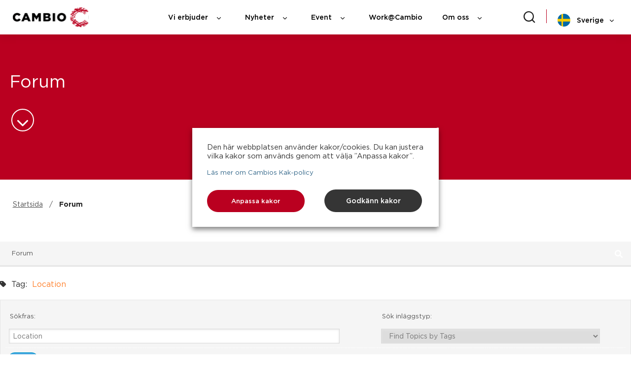

--- FILE ---
content_type: text/html; charset=UTF-8
request_url: https://www.cambio.se/sv/innovationsforum/?wpfin=tag&wpfs=Location
body_size: 26042
content:

<!DOCTYPE html>
<!--[if IE 7]><html class="no-js megadrop-uninitiated lt-ie9 lt-ie8" lang="sv-SE"><![endif]-->
<!--[if IE 8]><html class="no-js megadrop-uninitiated lt-ie9" lang="sv-SE"><![endif]-->
<!--[if IE 9]><html class="no-js megadrop-uninitiated ie9" lang="sv-SE"><![endif]-->
<!--[if gt IE 9]><!-->
<html class="no-js megadrop-uninitiated" lang="sv-SE">
<!--<![endif]-->

<head>
    <meta charset="utf-8">
    <meta http-equiv="X-UA-Compatible" content="IE=edge">
    <meta name="viewport" content="width=device-width, initial-scale=1">



    <!-- Facebook Pixel Code -->
        <script type="text/plain" data-cli-class="cli-blocker-script" data-cli-label="Facebook Pixel Code"  data-cli-script-type="marknadsforing" data-cli-block="true" data-cli-block-if-ccpa-optout="false" data-cli-element-position="head">
        !function(f,b,e,v,n,t,s)
        {if(f.fbq)return;n=f.fbq=function(){n.callMethod?
        n.callMethod.apply(n,arguments):n.queue.push(arguments)};
        if(!f._fbq)f._fbq=n;n.push=n;n.loaded=!0;n.version='2.0';
        n.queue=[];t=b.createElement(e);t.async=!0;
        t.src=v;s=b.getElementsByTagName(e)[0];
        s.parentNode.insertBefore(t,s)}(window,document,'script',
        'https://connect.facebook.net/en_US/fbevents.js');
        fbq('init', '335429228992047'); 
        fbq('track', 'PageView');
        </script>
        <noscript>
        <img height="1" width="1" 
        data-cli-class="cli-blocker-script" data-cli-label="Facebook Pixel Code"  data-cli-script-type="marknadsforing" data-cli-block="true" data-cli-block-if-ccpa-optout="false" data-cli-element-position="head" data-cli-placeholder="Acceptera <a class='cli_manage_current_consent'> Marknadsföring</a> cookies för att se innehållet." data-cli-src="https://www.facebook.com/tr?id=335429228992047&ev=PageView
        &noscript=1"/>
        </noscript>
<!-- End Facebook Pixel Code -->

<!-- LinkedIn Code Start -->

<script type="text/plain" data-cli-class="cli-blocker-script" data-cli-label="Linkedin widget/Analytics"  data-cli-script-type="marknadsforing" data-cli-block="true" data-cli-block-if-ccpa-optout="false" data-cli-element-position="head"> _linkedin_partner_id = "2915713"; window._linkedin_data_partner_ids = window._linkedin_data_partner_ids || []; window._linkedin_data_partner_ids.push(_linkedin_partner_id); </script>
<script type="text/plain" data-cli-class="cli-blocker-script" data-cli-label="Linkedin widget/Analytics"  data-cli-script-type="marknadsforing" data-cli-block="true" data-cli-block-if-ccpa-optout="false" data-cli-element-position="head"> (function(l) { if (!l){window.lintrk = function(a,b){window.lintrk.q.push([a,b])}; window.lintrk.q=[]} var s = document.getElementsByTagName("script")[0]; var b = document.createElement("script"); b.type = "text/javascript";b.async = true; b.src = "https://snap.licdn.com/li.lms-analytics/insight.min.js"; s.parentNode.insertBefore(b, s);})(window.lintrk); </script>
<noscript> <img height="1" width="1" style="display:none;" alt="" src="https://px.ads.linkedin.com/collect/?pid=2915713&fmt=gif" /> </noscript>
  
    <!-- LinkedIn Code Ends-->

    
    
    
    
    
    <!-- Matomo -->
    <script type="text/plain" data-cli-class="cli-blocker-script" data-cli-label="Matomo Analytics"  data-cli-script-type="statistik" data-cli-block="true" data-cli-block-if-ccpa-optout="false" data-cli-element-position="head">
    var _paq = window._paq = window._paq || [];
    /* tracker methods like "setCustomDimension" should be called before "trackPageView" */
    _paq.push(["setDocumentTitle", document.domain + "/" + document.title]);
    _paq.push(["setCookieDomain", "*.www.cambio.se"]);
    _paq.push(["setDomains", ["*.www.cambio.se"]]);
    _paq.push(["setDoNotTrack", true]);
    _paq.push(['trackPageView']);
    _paq.push(['enableLinkTracking']);
    (function() {
        var u = "https://cambio.matomo.cloud/";
        _paq.push(['setTrackerUrl', u + 'matomo.php']);
        _paq.push(['setSiteId', '1']);
        var d = document,
            g = d.createElement('script'),
            s = d.getElementsByTagName('script')[0];
        g.type = 'text/javascript';
        g.async = true;
        g.src = '//cdn.matomo.cloud/cambio.matomo.cloud/matomo.js';
        s.parentNode.insertBefore(g, s);
    })();
    </script>
    <noscript>
        <p><img src="https://cambio.matomo.cloud/matomo.php?idsite=1&amp;rec=1" style="border:0;" alt="" /></p>
    </noscript>
    <!-- End Matomo Code -->

    
    
    
    
    
    
    <!-- HTML5 shim, for IE6-8 support of HTML5 elements -->
    <!--[if lt IE 9]>
			<script src="/assets/js/libs/html5shiv.js"></script>
			<script src="/assets/js/libs/respond.min.js"></script>
			<script src="/assets/js/libs/rem.min.js"></script>
		<![endif]-->
    <meta name='robots' content='index, follow, max-image-preview:large, max-snippet:-1, max-video-preview:-1' />

<!-- wpForo SEO -->
<link rel="canonical" href="https://www.cambio.se/sv/innovationsforum/?wpfin=tag&wpfs=Location" />
<meta name="description" content="Cambio Discussion Board" />
<meta property="og:title" content="Cambio Forum" />
<meta property="og:description" content="Cambio Discussion Board" />
<meta property="og:url" content="https://www.cambio.se/sv/innovationsforum/?wpfin=tag&wpfs=Location" />
<meta property="og:locale" content="sv_SE" />
<meta property="og:site_name" content="Cambio" />
<meta property="og:type" content="website" />
<meta name="twitter:description" content="Cambio Discussion Board"/>
<meta name="twitter:title" content="Cambio Forum" />
<meta property="twitter:card" content="summary_large_image" />
<!-- wpForo SEO End -->

<!-- wpForo Schema -->
<!-- wpForo Schema End -->


	<!-- This site is optimized with the Yoast SEO plugin v21.2 - https://yoast.com/wordpress/plugins/seo/ -->
	<title>Topic Tag:
     Location &#8211; Cambio Forum</title>
	<meta property="og:locale" content="en_US" />
	<meta property="og:image" content="https://www.cambio.se/wp-content/uploads/2021/03/Cambio-C-560x560px.png" />
	<meta property="og:image:width" content="560" />
	<meta property="og:image:height" content="560" />
	<meta property="og:image:type" content="image/png" />
	<!-- / Yoast SEO plugin. -->


<link rel='dns-prefetch' href='//www.cambio.se' />
<link rel="alternate" type="application/rss+xml" title="Cambio &raquo; Webbflöde" href="https://www.cambio.se/feed/" />
<link rel="alternate" type="application/rss+xml" title="Cambio &raquo; kommentarsflöde" href="https://www.cambio.se/comments/feed/" />
<script type="text/javascript">
window._wpemojiSettings = {"baseUrl":"https:\/\/s.w.org\/images\/core\/emoji\/14.0.0\/72x72\/","ext":".png","svgUrl":"https:\/\/s.w.org\/images\/core\/emoji\/14.0.0\/svg\/","svgExt":".svg","source":{"concatemoji":"https:\/\/www.cambio.se\/wp-includes\/js\/wp-emoji-release.min.js?ver=6.3.7"}};
/*! This file is auto-generated */
!function(i,n){var o,s,e;function c(e){try{var t={supportTests:e,timestamp:(new Date).valueOf()};sessionStorage.setItem(o,JSON.stringify(t))}catch(e){}}function p(e,t,n){e.clearRect(0,0,e.canvas.width,e.canvas.height),e.fillText(t,0,0);var t=new Uint32Array(e.getImageData(0,0,e.canvas.width,e.canvas.height).data),r=(e.clearRect(0,0,e.canvas.width,e.canvas.height),e.fillText(n,0,0),new Uint32Array(e.getImageData(0,0,e.canvas.width,e.canvas.height).data));return t.every(function(e,t){return e===r[t]})}function u(e,t,n){switch(t){case"flag":return n(e,"\ud83c\udff3\ufe0f\u200d\u26a7\ufe0f","\ud83c\udff3\ufe0f\u200b\u26a7\ufe0f")?!1:!n(e,"\ud83c\uddfa\ud83c\uddf3","\ud83c\uddfa\u200b\ud83c\uddf3")&&!n(e,"\ud83c\udff4\udb40\udc67\udb40\udc62\udb40\udc65\udb40\udc6e\udb40\udc67\udb40\udc7f","\ud83c\udff4\u200b\udb40\udc67\u200b\udb40\udc62\u200b\udb40\udc65\u200b\udb40\udc6e\u200b\udb40\udc67\u200b\udb40\udc7f");case"emoji":return!n(e,"\ud83e\udef1\ud83c\udffb\u200d\ud83e\udef2\ud83c\udfff","\ud83e\udef1\ud83c\udffb\u200b\ud83e\udef2\ud83c\udfff")}return!1}function f(e,t,n){var r="undefined"!=typeof WorkerGlobalScope&&self instanceof WorkerGlobalScope?new OffscreenCanvas(300,150):i.createElement("canvas"),a=r.getContext("2d",{willReadFrequently:!0}),o=(a.textBaseline="top",a.font="600 32px Arial",{});return e.forEach(function(e){o[e]=t(a,e,n)}),o}function t(e){var t=i.createElement("script");t.src=e,t.defer=!0,i.head.appendChild(t)}"undefined"!=typeof Promise&&(o="wpEmojiSettingsSupports",s=["flag","emoji"],n.supports={everything:!0,everythingExceptFlag:!0},e=new Promise(function(e){i.addEventListener("DOMContentLoaded",e,{once:!0})}),new Promise(function(t){var n=function(){try{var e=JSON.parse(sessionStorage.getItem(o));if("object"==typeof e&&"number"==typeof e.timestamp&&(new Date).valueOf()<e.timestamp+604800&&"object"==typeof e.supportTests)return e.supportTests}catch(e){}return null}();if(!n){if("undefined"!=typeof Worker&&"undefined"!=typeof OffscreenCanvas&&"undefined"!=typeof URL&&URL.createObjectURL&&"undefined"!=typeof Blob)try{var e="postMessage("+f.toString()+"("+[JSON.stringify(s),u.toString(),p.toString()].join(",")+"));",r=new Blob([e],{type:"text/javascript"}),a=new Worker(URL.createObjectURL(r),{name:"wpTestEmojiSupports"});return void(a.onmessage=function(e){c(n=e.data),a.terminate(),t(n)})}catch(e){}c(n=f(s,u,p))}t(n)}).then(function(e){for(var t in e)n.supports[t]=e[t],n.supports.everything=n.supports.everything&&n.supports[t],"flag"!==t&&(n.supports.everythingExceptFlag=n.supports.everythingExceptFlag&&n.supports[t]);n.supports.everythingExceptFlag=n.supports.everythingExceptFlag&&!n.supports.flag,n.DOMReady=!1,n.readyCallback=function(){n.DOMReady=!0}}).then(function(){return e}).then(function(){var e;n.supports.everything||(n.readyCallback(),(e=n.source||{}).concatemoji?t(e.concatemoji):e.wpemoji&&e.twemoji&&(t(e.twemoji),t(e.wpemoji)))}))}((window,document),window._wpemojiSettings);
</script>
<style type="text/css">
img.wp-smiley,
img.emoji {
	display: inline !important;
	border: none !important;
	box-shadow: none !important;
	height: 1em !important;
	width: 1em !important;
	margin: 0 0.07em !important;
	vertical-align: -0.1em !important;
	background: none !important;
	padding: 0 !important;
}
</style>
	<link rel='stylesheet' id='wp-block-library-css' href='https://www.cambio.se/wp-includes/css/dist/block-library/style.min.css?ver=6.3.7' type='text/css' media='all' />
<style id='classic-theme-styles-inline-css' type='text/css'>
/*! This file is auto-generated */
.wp-block-button__link{color:#fff;background-color:#32373c;border-radius:9999px;box-shadow:none;text-decoration:none;padding:calc(.667em + 2px) calc(1.333em + 2px);font-size:1.125em}.wp-block-file__button{background:#32373c;color:#fff;text-decoration:none}
</style>
<style id='global-styles-inline-css' type='text/css'>
body{--wp--preset--color--black: #000000;--wp--preset--color--cyan-bluish-gray: #abb8c3;--wp--preset--color--white: #ffffff;--wp--preset--color--pale-pink: #f78da7;--wp--preset--color--vivid-red: #cf2e2e;--wp--preset--color--luminous-vivid-orange: #ff6900;--wp--preset--color--luminous-vivid-amber: #fcb900;--wp--preset--color--light-green-cyan: #7bdcb5;--wp--preset--color--vivid-green-cyan: #00d084;--wp--preset--color--pale-cyan-blue: #8ed1fc;--wp--preset--color--vivid-cyan-blue: #0693e3;--wp--preset--color--vivid-purple: #9b51e0;--wp--preset--gradient--vivid-cyan-blue-to-vivid-purple: linear-gradient(135deg,rgba(6,147,227,1) 0%,rgb(155,81,224) 100%);--wp--preset--gradient--light-green-cyan-to-vivid-green-cyan: linear-gradient(135deg,rgb(122,220,180) 0%,rgb(0,208,130) 100%);--wp--preset--gradient--luminous-vivid-amber-to-luminous-vivid-orange: linear-gradient(135deg,rgba(252,185,0,1) 0%,rgba(255,105,0,1) 100%);--wp--preset--gradient--luminous-vivid-orange-to-vivid-red: linear-gradient(135deg,rgba(255,105,0,1) 0%,rgb(207,46,46) 100%);--wp--preset--gradient--very-light-gray-to-cyan-bluish-gray: linear-gradient(135deg,rgb(238,238,238) 0%,rgb(169,184,195) 100%);--wp--preset--gradient--cool-to-warm-spectrum: linear-gradient(135deg,rgb(74,234,220) 0%,rgb(151,120,209) 20%,rgb(207,42,186) 40%,rgb(238,44,130) 60%,rgb(251,105,98) 80%,rgb(254,248,76) 100%);--wp--preset--gradient--blush-light-purple: linear-gradient(135deg,rgb(255,206,236) 0%,rgb(152,150,240) 100%);--wp--preset--gradient--blush-bordeaux: linear-gradient(135deg,rgb(254,205,165) 0%,rgb(254,45,45) 50%,rgb(107,0,62) 100%);--wp--preset--gradient--luminous-dusk: linear-gradient(135deg,rgb(255,203,112) 0%,rgb(199,81,192) 50%,rgb(65,88,208) 100%);--wp--preset--gradient--pale-ocean: linear-gradient(135deg,rgb(255,245,203) 0%,rgb(182,227,212) 50%,rgb(51,167,181) 100%);--wp--preset--gradient--electric-grass: linear-gradient(135deg,rgb(202,248,128) 0%,rgb(113,206,126) 100%);--wp--preset--gradient--midnight: linear-gradient(135deg,rgb(2,3,129) 0%,rgb(40,116,252) 100%);--wp--preset--font-size--small: 13px;--wp--preset--font-size--medium: 20px;--wp--preset--font-size--large: 36px;--wp--preset--font-size--x-large: 42px;--wp--preset--spacing--20: 0.44rem;--wp--preset--spacing--30: 0.67rem;--wp--preset--spacing--40: 1rem;--wp--preset--spacing--50: 1.5rem;--wp--preset--spacing--60: 2.25rem;--wp--preset--spacing--70: 3.38rem;--wp--preset--spacing--80: 5.06rem;--wp--preset--shadow--natural: 6px 6px 9px rgba(0, 0, 0, 0.2);--wp--preset--shadow--deep: 12px 12px 50px rgba(0, 0, 0, 0.4);--wp--preset--shadow--sharp: 6px 6px 0px rgba(0, 0, 0, 0.2);--wp--preset--shadow--outlined: 6px 6px 0px -3px rgba(255, 255, 255, 1), 6px 6px rgba(0, 0, 0, 1);--wp--preset--shadow--crisp: 6px 6px 0px rgba(0, 0, 0, 1);}:where(.is-layout-flex){gap: 0.5em;}:where(.is-layout-grid){gap: 0.5em;}body .is-layout-flow > .alignleft{float: left;margin-inline-start: 0;margin-inline-end: 2em;}body .is-layout-flow > .alignright{float: right;margin-inline-start: 2em;margin-inline-end: 0;}body .is-layout-flow > .aligncenter{margin-left: auto !important;margin-right: auto !important;}body .is-layout-constrained > .alignleft{float: left;margin-inline-start: 0;margin-inline-end: 2em;}body .is-layout-constrained > .alignright{float: right;margin-inline-start: 2em;margin-inline-end: 0;}body .is-layout-constrained > .aligncenter{margin-left: auto !important;margin-right: auto !important;}body .is-layout-constrained > :where(:not(.alignleft):not(.alignright):not(.alignfull)){max-width: var(--wp--style--global--content-size);margin-left: auto !important;margin-right: auto !important;}body .is-layout-constrained > .alignwide{max-width: var(--wp--style--global--wide-size);}body .is-layout-flex{display: flex;}body .is-layout-flex{flex-wrap: wrap;align-items: center;}body .is-layout-flex > *{margin: 0;}body .is-layout-grid{display: grid;}body .is-layout-grid > *{margin: 0;}:where(.wp-block-columns.is-layout-flex){gap: 2em;}:where(.wp-block-columns.is-layout-grid){gap: 2em;}:where(.wp-block-post-template.is-layout-flex){gap: 1.25em;}:where(.wp-block-post-template.is-layout-grid){gap: 1.25em;}.has-black-color{color: var(--wp--preset--color--black) !important;}.has-cyan-bluish-gray-color{color: var(--wp--preset--color--cyan-bluish-gray) !important;}.has-white-color{color: var(--wp--preset--color--white) !important;}.has-pale-pink-color{color: var(--wp--preset--color--pale-pink) !important;}.has-vivid-red-color{color: var(--wp--preset--color--vivid-red) !important;}.has-luminous-vivid-orange-color{color: var(--wp--preset--color--luminous-vivid-orange) !important;}.has-luminous-vivid-amber-color{color: var(--wp--preset--color--luminous-vivid-amber) !important;}.has-light-green-cyan-color{color: var(--wp--preset--color--light-green-cyan) !important;}.has-vivid-green-cyan-color{color: var(--wp--preset--color--vivid-green-cyan) !important;}.has-pale-cyan-blue-color{color: var(--wp--preset--color--pale-cyan-blue) !important;}.has-vivid-cyan-blue-color{color: var(--wp--preset--color--vivid-cyan-blue) !important;}.has-vivid-purple-color{color: var(--wp--preset--color--vivid-purple) !important;}.has-black-background-color{background-color: var(--wp--preset--color--black) !important;}.has-cyan-bluish-gray-background-color{background-color: var(--wp--preset--color--cyan-bluish-gray) !important;}.has-white-background-color{background-color: var(--wp--preset--color--white) !important;}.has-pale-pink-background-color{background-color: var(--wp--preset--color--pale-pink) !important;}.has-vivid-red-background-color{background-color: var(--wp--preset--color--vivid-red) !important;}.has-luminous-vivid-orange-background-color{background-color: var(--wp--preset--color--luminous-vivid-orange) !important;}.has-luminous-vivid-amber-background-color{background-color: var(--wp--preset--color--luminous-vivid-amber) !important;}.has-light-green-cyan-background-color{background-color: var(--wp--preset--color--light-green-cyan) !important;}.has-vivid-green-cyan-background-color{background-color: var(--wp--preset--color--vivid-green-cyan) !important;}.has-pale-cyan-blue-background-color{background-color: var(--wp--preset--color--pale-cyan-blue) !important;}.has-vivid-cyan-blue-background-color{background-color: var(--wp--preset--color--vivid-cyan-blue) !important;}.has-vivid-purple-background-color{background-color: var(--wp--preset--color--vivid-purple) !important;}.has-black-border-color{border-color: var(--wp--preset--color--black) !important;}.has-cyan-bluish-gray-border-color{border-color: var(--wp--preset--color--cyan-bluish-gray) !important;}.has-white-border-color{border-color: var(--wp--preset--color--white) !important;}.has-pale-pink-border-color{border-color: var(--wp--preset--color--pale-pink) !important;}.has-vivid-red-border-color{border-color: var(--wp--preset--color--vivid-red) !important;}.has-luminous-vivid-orange-border-color{border-color: var(--wp--preset--color--luminous-vivid-orange) !important;}.has-luminous-vivid-amber-border-color{border-color: var(--wp--preset--color--luminous-vivid-amber) !important;}.has-light-green-cyan-border-color{border-color: var(--wp--preset--color--light-green-cyan) !important;}.has-vivid-green-cyan-border-color{border-color: var(--wp--preset--color--vivid-green-cyan) !important;}.has-pale-cyan-blue-border-color{border-color: var(--wp--preset--color--pale-cyan-blue) !important;}.has-vivid-cyan-blue-border-color{border-color: var(--wp--preset--color--vivid-cyan-blue) !important;}.has-vivid-purple-border-color{border-color: var(--wp--preset--color--vivid-purple) !important;}.has-vivid-cyan-blue-to-vivid-purple-gradient-background{background: var(--wp--preset--gradient--vivid-cyan-blue-to-vivid-purple) !important;}.has-light-green-cyan-to-vivid-green-cyan-gradient-background{background: var(--wp--preset--gradient--light-green-cyan-to-vivid-green-cyan) !important;}.has-luminous-vivid-amber-to-luminous-vivid-orange-gradient-background{background: var(--wp--preset--gradient--luminous-vivid-amber-to-luminous-vivid-orange) !important;}.has-luminous-vivid-orange-to-vivid-red-gradient-background{background: var(--wp--preset--gradient--luminous-vivid-orange-to-vivid-red) !important;}.has-very-light-gray-to-cyan-bluish-gray-gradient-background{background: var(--wp--preset--gradient--very-light-gray-to-cyan-bluish-gray) !important;}.has-cool-to-warm-spectrum-gradient-background{background: var(--wp--preset--gradient--cool-to-warm-spectrum) !important;}.has-blush-light-purple-gradient-background{background: var(--wp--preset--gradient--blush-light-purple) !important;}.has-blush-bordeaux-gradient-background{background: var(--wp--preset--gradient--blush-bordeaux) !important;}.has-luminous-dusk-gradient-background{background: var(--wp--preset--gradient--luminous-dusk) !important;}.has-pale-ocean-gradient-background{background: var(--wp--preset--gradient--pale-ocean) !important;}.has-electric-grass-gradient-background{background: var(--wp--preset--gradient--electric-grass) !important;}.has-midnight-gradient-background{background: var(--wp--preset--gradient--midnight) !important;}.has-small-font-size{font-size: var(--wp--preset--font-size--small) !important;}.has-medium-font-size{font-size: var(--wp--preset--font-size--medium) !important;}.has-large-font-size{font-size: var(--wp--preset--font-size--large) !important;}.has-x-large-font-size{font-size: var(--wp--preset--font-size--x-large) !important;}
.wp-block-navigation a:where(:not(.wp-element-button)){color: inherit;}
:where(.wp-block-post-template.is-layout-flex){gap: 1.25em;}:where(.wp-block-post-template.is-layout-grid){gap: 1.25em;}
:where(.wp-block-columns.is-layout-flex){gap: 2em;}:where(.wp-block-columns.is-layout-grid){gap: 2em;}
.wp-block-pullquote{font-size: 1.5em;line-height: 1.6;}
</style>
<link rel='stylesheet' id='cntctfrm_form_style-css' href='https://www.cambio.se/wp-content/plugins/contact-form-plugin/css/form_style.css?ver=4.2.6' type='text/css' media='all' />
<link rel='stylesheet' id='cookie-law-info-css' href='https://www.cambio.se/wp-content/plugins/webtoffee-gdpr-cookie-consent/public/css/cookie-law-info-public.css?ver=2.3.3' type='text/css' media='all' />
<link rel='stylesheet' id='cookie-law-info-gdpr-css' href='https://www.cambio.se/wp-content/plugins/webtoffee-gdpr-cookie-consent/public/css/cookie-law-info-gdpr.css?ver=2.3.3' type='text/css' media='all' />
<style id='cookie-law-info-gdpr-inline-css' type='text/css'>
.cli-modal-content, .cli-tab-content { background-color: #ffffff; }.cli-privacy-content-text, .cli-modal .cli-modal-dialog, .cli-tab-container p, a.cli-privacy-readmore { color: #000000; }.cli-tab-header { background-color: #f2f2f2; }.cli-tab-header, .cli-tab-header a.cli-nav-link,span.cli-necessary-caption,.cli-switch .cli-slider:after { color: #000000; }.cli-switch .cli-slider:before { background-color: #ffffff; }.cli-switch input:checked + .cli-slider:before { background-color: #ffffff; }.cli-switch .cli-slider { background-color: #e3e1e8; }.cli-switch input:checked + .cli-slider { background-color: #28a745; }.cli-modal-close svg { fill: #000000; }.cli-tab-footer .wt-cli-privacy-accept-all-btn { background-color: #00acad; color: #ffffff}.cli-tab-footer .wt-cli-privacy-accept-btn { background-color: #00acad; color: #ffffff}.cli-tab-header a:before{ border-right: 1px solid #000000; border-bottom: 1px solid #000000; }
</style>
<link rel='stylesheet' id='custom-styles-css' href='https://www.cambio.se/wp-content/themes/cambio/style.css?ver=2.0.9' type='text/css' media='all' />
<link rel='stylesheet' id='main-styles-css' href='https://www.cambio.se/wp-content/themes/cambio/assets/build/css/main.css?ver=1.3.9' type='text/css' media='all' />
<link rel='stylesheet' id='wpforo-font-awesome-css' href='https://www.cambio.se/wp-content/plugins/wpforo/assets/css/font-awesome/css/fontawesome-all.min.css?ver=6.1.1' type='text/css' media='all' />
<link rel='stylesheet' id='wpforo-style-css' href='https://www.cambio.se/wp-content/plugins/wpforo/themes/2022/style.css?ver=2.1.9' type='text/css' media='all' />
<link rel='stylesheet' id='wpforo-widgets-css' href='https://www.cambio.se/wp-content/plugins/wpforo/themes/2022/widgets.css?ver=2.1.9' type='text/css' media='all' />
<link rel='stylesheet' id='wpforo-dynamic-style-css' href='https://www.cambio.se/wp-content/uploads/wpforo/assets/colors.css?ver=2.1.9.12b4c363d6361add27ff8be0a0406da2' type='text/css' media='all' />
<script type='text/javascript' src='https://www.cambio.se/wp-includes/js/jquery/jquery.min.js?ver=3.7.0' id='jquery-core-js'></script>
<script type='text/javascript' src='https://www.cambio.se/wp-includes/js/jquery/jquery-migrate.min.js?ver=3.4.1' id='jquery-migrate-js'></script>
<script type='text/javascript' id='cookie-law-info-js-extra'>
/* <![CDATA[ */
var Cli_Data = {"nn_cookie_ids":["CONSENT","test_cookie","VISITOR_INFO1_LIVE","YSC","IDE"],"non_necessary_cookies":{"marknadsforing":["test_cookie","VISITOR_INFO1_LIVE","VISITOR_INFO1_LIVE","IDE","IDE","VISITOR_INFO1_LIVE","IDE","test_cookie"],"prestanda":["YSC","YSC","YSC"],"ovriga":["CONSENT","CONSENT","CONSENT"]},"cookielist":{"funktionella":{"0":{"ID":3799,"post_author":"24","post_date":"2021-05-06 14:15:51","post_date_gmt":"2021-05-06 12:15:51","post_content":"Denna cookie \u00e4r till f\u00f6r Polylang plugin f\u00f6r Wordpress drivna webbplatser. Cookien lagrar spr\u00e5kkoden f\u00f6r den senaste bes\u00f6kta sidan.","post_title":"pll_language","post_excerpt":"","post_status":"publish","comment_status":"closed","ping_status":"closed","post_password":"","post_name":"pll_language","to_ping":"","pinged":"","post_modified":"2021-05-06 16:01:08","post_modified_gmt":"2021-05-06 14:01:08","post_content_filtered":"","post_parent":0,"guid":"https:\/\/www.cambio.se\/?post_type=cookielawinfo&#038;p=3799","menu_order":0,"post_type":"cookielawinfo","post_mime_type":"","comment_count":"0","filter":"raw"},"term_id":2068,"name":"Funktionella","loadonstart":0,"defaultstate":"disabled","ccpa_optout":0},"marknadsforing":{"0":{"ID":3830,"post_author":"24","post_date":"2021-05-06 15:15:07","post_date_gmt":"2021-05-06 13:15:07","post_content":"Denna cookie s\u00e4tts av doubleclick.net. Cookien anv\u00e4nds f\u00f6r att avg\u00f6ra huruvida bes\u00f6karnas webbl\u00e4sare st\u00f6der cookies.","post_title":"test_cookie","post_excerpt":"","post_status":"publish","comment_status":"closed","ping_status":"closed","post_password":"","post_name":"test_cookie-2","to_ping":"","pinged":"","post_modified":"2021-05-06 15:15:07","post_modified_gmt":"2021-05-06 13:15:07","post_content_filtered":"","post_parent":0,"guid":"https:\/\/www.cambio.se\/?post_type=cookielawinfo&#038;p=3830","menu_order":0,"post_type":"cookielawinfo","post_mime_type":"","comment_count":"0","filter":"raw"},"1":{"ID":3825,"post_author":"24","post_date":"2021-05-06 15:07:51","post_date_gmt":"2021-05-06 13:07:51","post_content":"Denna cookie \u00e4r till f\u00f6r Youtube. Anv\u00e4nds f\u00f6r att sp\u00e5ra information om de inb\u00e4ddade YouTube-videor p\u00e5 en webbplats.","post_title":"VISITOR_INFO1_LIVE","post_excerpt":"","post_status":"publish","comment_status":"closed","ping_status":"closed","post_password":"","post_name":"visitor_info1_live-2","to_ping":"","pinged":"","post_modified":"2021-05-06 15:07:51","post_modified_gmt":"2021-05-06 13:07:51","post_content_filtered":"","post_parent":0,"guid":"https:\/\/www.cambio.se\/?post_type=cookielawinfo&#038;p=3825","menu_order":0,"post_type":"cookielawinfo","post_mime_type":"","comment_count":"0","filter":"raw"},"2":{"ID":3817,"post_author":"24","post_date":"2021-05-06 14:56:11","post_date_gmt":"2021-05-06 12:56:11","post_content":"Anv\u00e4nds av Google Doubleclick och lagrar information om hur anv\u00e4ndaren anv\u00e4nder webbplatsen och n\u00e5gon annan annons innan du bes\u00f6ker webbplatsen. Cookien anv\u00e4nds f\u00f6r att presentera relevanta annonser till anv\u00e4ndaren i enighet med anv\u00e4ndarprofilen.","post_title":"IDE","post_excerpt":"","post_status":"publish","comment_status":"closed","ping_status":"closed","post_password":"","post_name":"ide-2","to_ping":"","pinged":"","post_modified":"2021-05-06 14:56:11","post_modified_gmt":"2021-05-06 12:56:11","post_content_filtered":"","post_parent":0,"guid":"https:\/\/www.cambio.se\/?post_type=cookielawinfo&#038;p=3817","menu_order":0,"post_type":"cookielawinfo","post_mime_type":"","comment_count":"0","filter":"raw"},"term_id":3034,"name":"Marknadsf\u00f6ring","loadonstart":0,"defaultstate":"disabled","ccpa_optout":0},"prestanda":{"0":{"ID":3823,"post_author":"24","post_date":"2021-05-06 15:03:42","post_date_gmt":"2021-05-06 13:03:42","post_content":"Denna cookie \u00e4r till f\u00f6r Youtube och anv\u00e4nds f\u00f6r att sp\u00e5ra visningar fr\u00e5n inb\u00e4ddade videoklipp.","post_title":"YSC","post_excerpt":"","post_status":"publish","comment_status":"closed","ping_status":"closed","post_password":"","post_name":"ysc-2","to_ping":"","pinged":"","post_modified":"2021-05-06 15:03:42","post_modified_gmt":"2021-05-06 13:03:42","post_content_filtered":"","post_parent":0,"guid":"https:\/\/www.cambio.se\/?post_type=cookielawinfo&#038;p=3823","menu_order":0,"post_type":"cookielawinfo","post_mime_type":"","comment_count":"0","filter":"raw"},"term_id":3217,"name":"Prestanda","loadonstart":0,"defaultstate":"disabled","ccpa_optout":0},"ovriga":{"0":{"ID":3832,"post_author":"24","post_date":"2021-05-06 15:32:46","post_date_gmt":"2021-05-06 13:32:46","post_content":"Ingen beskrivning","post_title":"CONSENT","post_excerpt":"","post_status":"publish","comment_status":"closed","ping_status":"closed","post_password":"","post_name":"consent-2","to_ping":"","pinged":"","post_modified":"2021-05-06 15:32:46","post_modified_gmt":"2021-05-06 13:32:46","post_content_filtered":"","post_parent":0,"guid":"https:\/\/www.cambio.se\/?post_type=cookielawinfo&#038;p=3832","menu_order":0,"post_type":"cookielawinfo","post_mime_type":"","comment_count":"0","filter":"raw"},"term_id":3803,"name":"\u00d6vriga","loadonstart":0,"defaultstate":"disabled","ccpa_optout":0},"statistik":{"0":{"ID":4040,"post_author":"24","post_date":"2021-06-01 12:50:27","post_date_gmt":"2021-06-01 10:50:27","post_content":"Denna cookie s\u00e4tts av Matomo Analytics. Den anv\u00e4nds f\u00f6r att kunna lagra information tillf\u00e4lligt f\u00f6r bes\u00f6ket som g\u00f6rs av anv\u00e4ndaren.","post_title":"_pk_ses","post_excerpt":"","post_status":"publish","comment_status":"closed","ping_status":"closed","post_password":"","post_name":"_pk_ses","to_ping":"","pinged":"","post_modified":"2021-06-01 12:50:27","post_modified_gmt":"2021-06-01 10:50:27","post_content_filtered":"","post_parent":0,"guid":"https:\/\/www.cambio.se\/?post_type=cookielawinfo&#038;p=4040","menu_order":0,"post_type":"cookielawinfo","post_mime_type":"","comment_count":"0","filter":"raw"},"1":{"ID":4039,"post_author":"24","post_date":"2021-06-01 12:49:18","post_date_gmt":"2021-06-01 10:49:18","post_content":"Denna cookie s\u00e4tts av Matomo Analytics. Den anv\u00e4nds f\u00f6r att kunna lagra viss information om anv\u00e4ndaren som exempelvis anv\u00e4ndarens unika visitor ID.","post_title":"_pk_id","post_excerpt":"","post_status":"publish","comment_status":"closed","ping_status":"closed","post_password":"","post_name":"_pk_id","to_ping":"","pinged":"","post_modified":"2021-06-01 12:49:18","post_modified_gmt":"2021-06-01 10:49:18","post_content_filtered":"","post_parent":0,"guid":"https:\/\/www.cambio.se\/?post_type=cookielawinfo&#038;p=4039","menu_order":0,"post_type":"cookielawinfo","post_mime_type":"","comment_count":"0","filter":"raw"},"term_id":3948,"name":"Statistik","loadonstart":0,"defaultstate":"disabled","ccpa_optout":0},"necessary":{"0":{"ID":3834,"post_author":"24","post_date":"2021-05-06 15:35:50","post_date_gmt":"2021-05-06 13:35:50","post_content":"Denna cookie \u00e4r till f\u00f6r GDPR cookie samtycke plugin och anv\u00e4nds f\u00f6r att lagra huruvida anv\u00e4ndaren har samtyckt till anv\u00e4ndningen av cookies. Det lagrar inte n\u00e5gra personuppgifter.","post_title":"viewed_cookie_policy","post_excerpt":"","post_status":"publish","comment_status":"closed","ping_status":"closed","post_password":"","post_name":"viewed_cookie_policy-2","to_ping":"","pinged":"","post_modified":"2021-05-06 16:02:51","post_modified_gmt":"2021-05-06 14:02:51","post_content_filtered":"","post_parent":0,"guid":"https:\/\/www.cambio.se\/?post_type=cookielawinfo&#038;p=3834","menu_order":0,"post_type":"cookielawinfo","post_mime_type":"","comment_count":"0","filter":"raw"},"1":{"ID":3828,"post_author":"24","post_date":"2021-05-06 15:11:11","post_date_gmt":"2021-05-06 13:11:11","post_content":"Denna cookie \u00e4r till f\u00f6r GDPR cookie samtycke plugin. Cookies anv\u00e4nds f\u00f6r att lagra anv\u00e4ndarens medgivande f\u00f6r cookies i kategorin \"n\u00f6dv\u00e4ndiga\".","post_title":"cookielawinfo-checkbox-necessary","post_excerpt":"","post_status":"publish","comment_status":"closed","ping_status":"closed","post_password":"","post_name":"cookielawinfo-checkbox-necessary-2","to_ping":"","pinged":"","post_modified":"2021-05-06 16:04:00","post_modified_gmt":"2021-05-06 14:04:00","post_content_filtered":"","post_parent":0,"guid":"https:\/\/www.cambio.se\/?post_type=cookielawinfo&#038;p=3828","menu_order":0,"post_type":"cookielawinfo","post_mime_type":"","comment_count":"0","filter":"raw"},"2":{"ID":3814,"post_author":"24","post_date":"2021-05-06 14:38:24","post_date_gmt":"2021-05-06 12:38:24","post_content":"Denna cookie \u00e4r till f\u00f6r GDPR cookie samtycke plugin. Cookies anv\u00e4nds f\u00f6r att lagra anv\u00e4ndarens medgivande f\u00f6r cookies i kategorin \"\u00d6vriga\".","post_title":"cookielawinfo-checkbox-others","post_excerpt":"","post_status":"publish","comment_status":"closed","ping_status":"closed","post_password":"","post_name":"cookielawinfo-checkbox-others-2","to_ping":"","pinged":"","post_modified":"2021-05-06 16:05:19","post_modified_gmt":"2021-05-06 14:05:19","post_content_filtered":"","post_parent":0,"guid":"https:\/\/www.cambio.se\/?post_type=cookielawinfo&#038;p=3814","menu_order":0,"post_type":"cookielawinfo","post_mime_type":"","comment_count":"0","filter":"raw"},"3":{"ID":3810,"post_author":"24","post_date":"2021-05-06 14:32:46","post_date_gmt":"2021-05-06 12:32:46","post_content":"Denna cookie \u00e4r till f\u00f6r GDPR cookie samtycke Wordpress Plugin. Cookien anv\u00e4nds f\u00f6r att komma ih\u00e5g anv\u00e4ndarens medgivande f\u00f6r cookies under kategorin \"Funktionella\".","post_title":"cookielawinfo-checkbox-functional","post_excerpt":"","post_status":"publish","comment_status":"closed","ping_status":"closed","post_password":"","post_name":"cookielawinfo-checkbox-functional","to_ping":"","pinged":"","post_modified":"2021-05-06 16:05:56","post_modified_gmt":"2021-05-06 14:05:56","post_content_filtered":"","post_parent":0,"guid":"https:\/\/www.cambio.se\/?post_type=cookielawinfo&#038;p=3810","menu_order":0,"post_type":"cookielawinfo","post_mime_type":"","comment_count":"0","filter":"raw"},"4":{"ID":3807,"post_author":"24","post_date":"2021-05-06 14:30:21","post_date_gmt":"2021-05-06 12:30:21","post_content":"Denna cookie s\u00e4tts av \"GDPR cookie consent\" och lagrar bes\u00f6kares medgivande f\u00f6r kakor i kategorin \"Prestanda\".","post_title":"cookielawinfo-checkbox-performance","post_excerpt":"","post_status":"publish","comment_status":"closed","ping_status":"closed","post_password":"","post_name":"cookielawinfo-checkbox-performance-2","to_ping":"","pinged":"","post_modified":"2021-05-06 16:06:25","post_modified_gmt":"2021-05-06 14:06:25","post_content_filtered":"","post_parent":0,"guid":"https:\/\/www.cambio.se\/?post_type=cookielawinfo&#038;p=3807","menu_order":0,"post_type":"cookielawinfo","post_mime_type":"","comment_count":"0","filter":"raw"},"5":{"ID":3803,"post_author":"24","post_date":"2021-05-06 14:20:42","post_date_gmt":"2021-05-06 12:20:42","post_content":"Denna cookie s\u00e4tts av \"GDPR cookie consent\" och lagrar bes\u00f6kares medgivande f\u00f6r kakor i kategorin \"Marknadsf\u00f6ring\".","post_title":"cookielawinfo-checkbox-advertisement","post_excerpt":"","post_status":"publish","comment_status":"closed","ping_status":"closed","post_password":"","post_name":"cookielawinfo-checkbox-advertisement-2","to_ping":"","pinged":"","post_modified":"2021-05-06 16:06:47","post_modified_gmt":"2021-05-06 14:06:47","post_content_filtered":"","post_parent":0,"guid":"https:\/\/www.cambio.se\/?post_type=cookielawinfo&#038;p=3803","menu_order":0,"post_type":"cookielawinfo","post_mime_type":"","comment_count":"0","filter":"raw"},"6":{"ID":3796,"post_author":"24","post_date":"2021-05-06 14:02:02","post_date_gmt":"2021-05-06 12:02:02","post_content":"Denna cookie \u00e4r till f\u00f6r GDPR cookie samtycke plugin. Cookies anv\u00e4nds f\u00f6r att lagra anv\u00e4ndarens medgivande f\u00f6r cookies i kategorin \"statistik\".","post_title":"cookielawinfo-checkbox-analytics","post_excerpt":"","post_status":"publish","comment_status":"closed","ping_status":"closed","post_password":"","post_name":"cookielawinfo-checkbox-analytics","to_ping":"","pinged":"","post_modified":"2021-05-06 16:04:39","post_modified_gmt":"2021-05-06 14:04:39","post_content_filtered":"","post_parent":0,"guid":"https:\/\/www.cambio.se\/?post_type=cookielawinfo&#038;p=3796","menu_order":0,"post_type":"cookielawinfo","post_mime_type":"","comment_count":"0","filter":"raw"},"term_id":3986,"name":"N\u00f6dv\u00e4ndiga","loadonstart":0,"defaultstate":"enabled","ccpa_optout":0}},"ajax_url":"https:\/\/www.cambio.se\/wp-admin\/admin-ajax.php","current_lang":"sv","security":"4374dc2409","eu_countries":["GB"],"geoIP":"disabled","use_custom_geolocation_api":"","custom_geolocation_api":"https:\/\/geoip.cookieyes.com\/geoip\/checker\/result.php","consentVersion":"1","strictlyEnabled":["necessary","obligatoire"],"cookieDomain":"","privacy_length":"250","ccpaEnabled":"","ccpaRegionBased":"","ccpaBarEnabled":"","ccpaType":"gdpr","triggerDomRefresh":""};
var log_object = {"ajax_url":"https:\/\/www.cambio.se\/wp-admin\/admin-ajax.php"};
/* ]]> */
</script>
<script type='text/javascript' src='https://www.cambio.se/wp-content/plugins/webtoffee-gdpr-cookie-consent/public/js/cookie-law-info-public.js?ver=2.3.3' id='cookie-law-info-js'></script>
<script type='text/javascript' src='https://www.cambio.se/wp-content/uploads/wpforo/assets/phrases.js?ver=2.1.9.138423e52ce8e3193b3f1e091cf26c27' id='wpforo-dynamic-phrases-js'></script>
<link rel="https://api.w.org/" href="https://www.cambio.se/wp-json/" /><link rel="alternate" type="application/json" href="https://www.cambio.se/wp-json/wp/v2/pages/7518" /><link rel="EditURI" type="application/rsd+xml" title="RSD" href="https://www.cambio.se/xmlrpc.php?rsd" />
<meta name="generator" content="WordPress 6.3.7" />
<link rel='shortlink' href='https://www.cambio.se/?p=7518' />
<link rel="alternate" type="application/json+oembed" href="https://www.cambio.se/wp-json/oembed/1.0/embed?url=https%3A%2F%2Fwww.cambio.se%2Fcommunity%2F" />
<link rel="alternate" type="text/xml+oembed" href="https://www.cambio.se/wp-json/oembed/1.0/embed?url=https%3A%2F%2Fwww.cambio.se%2Fcommunity%2F&#038;format=xml" />
<link rel="icon" href="https://www.cambio.se/wp-content/uploads/2021/03/cropped-Cambio-C-560x560px-32x32.png" sizes="32x32" />
<link rel="icon" href="https://www.cambio.se/wp-content/uploads/2021/03/cropped-Cambio-C-560x560px-192x192.png" sizes="192x192" />
<link rel="apple-touch-icon" href="https://www.cambio.se/wp-content/uploads/2021/03/cropped-Cambio-C-560x560px-180x180.png" />
<meta name="msapplication-TileImage" content="https://www.cambio.se/wp-content/uploads/2021/03/cropped-Cambio-C-560x560px-270x270.png" />
</head>

<body class="page-template-default page page-id-7518 wpf-default wpft-search wpf-guest wpfu-group-4 wpf-theme-2022 wpf-is_standalone-0 wpf-boardid-0 is_wpforo_page-1 is_wpforo_url-1 is_wpforo_shortcode_page-0 wpforo" itemscope itemtype="http://schema.org/WebPage">

    <!-- <div class="layout cookiebar cookiebar--hidden">
	<div class="layout--width-constrained cookiebar__body">
		<a href="#" class="cookiebar__body__accept cookiebar__accept" aria-label="Godkänn cookies">
			<i class="icon-x" aria-hidden="true"></i>
		</a>
		<p class="cookiebar__body__text">På Cambio.se använder vi kakor (cookies) för att webbplatsen ska fungera på ett bra sätt för dig.</p>
		<div class="cookiebar__footer">
			<a href="#" class="btn cookiebar__footer__readmore btn--hover-red">Läs mer om cookies</a>
			<a href="#" class="btn cookiebar__footer__accept cookiebar__accept btn--hover-red">Godkänn cookies</a>
		</div>
	</div>
</div> -->    <!-- <div id="page-container" class="overlay"> -->
    <div id="page-container">
        
<div>
    <div id="success-message" class="success-message">
        <div class="success-message__header">
            <a href="#" aria-controls="success-message-form" aria-expanded="true" id="success-message-close"
                class="success-message__close"><span class="icon-x icon-close"></span>
                <p class="usability--visuallyhidden">Close success message</p>
            </a>
        </div>
        <div class="success-message__container">
            <div id="success-message-container"></div>
            <div class="success-message__button">
                <button id="success-message-button" class="btn">Tack då vet jag</button>
            </div>
        </div>
    </div>
</div>        
<header id="main_nav">
	<div class="skip-navigation__wrapper">
		<a href="#mainContent" accesskey="s" class="usability--visuallyhidden usability--focusable skip-navigation__link">Hoppa till huvudinnehållet</a>
	</div>

	<div class="page-header layout--width-constrained">
		<div class="page-header__logo-wrapper">

										<a href="https://www.cambio.se" class="page-header__logo-link">
					<img src="https://www.cambio.se/wp-content/themes/cambio/assets/img/framework-images/logo_red.svg"
						alt="Gå till startsidan på www.cambio.se"
						class="page-header__logo">
				</a>
			
					</div>
		<div class="page-header__menu-container">
			<div class="page-header__menu">
	<nav id="menu" aria-label="Huvudmeny">
		<ul class="page-header__menu__list">
												<li class="page-header__menu__item ">

						
						<a href="https://www.cambio.se/vi-erbjuder/"
							class="page-header__menu__link">
							Vi erbjuder															<button class="page-header__menu__item--dropdown-button">
									<span class="icon-chevron-down" aria-hidden="true"></span>
								</button>
													</a>

													<ul class="page-header__sub-menu">
																	<li class="page-header__sub-menu__item ">
										<a href="https://www.cambio.se/vi-erbjuder/cambio-cosmic-journalsystem/" class="page-header__sub-menu__link">COSMIC Journalsystem</a>
									</li>
																	<li class="page-header__sub-menu__item ">
										<a href="https://www.cambio.se/vi-erbjuder/cambio-ambient-scribe/" class="page-header__sub-menu__link">Cambio Ambient Scribe</a>
									</li>
																	<li class="page-header__sub-menu__item ">
										<a href="https://www.cambio.se/vi-erbjuder/cambio-platform/" class="page-header__sub-menu__link">Cambio Platform</a>
									</li>
																	<li class="page-header__sub-menu__item ">
										<a href="https://www.cambio.se/vi-erbjuder/viva/" class="page-header__sub-menu__link">VIVA Verksamhetssystem</a>
									</li>
																	<li class="page-header__sub-menu__item ">
										<a href="https://www.cambio.se/vi-erbjuder/cambio-cis/" class="page-header__sub-menu__link">CIS Anestesi- & Intensivvårdsjournal</a>
									</li>
																	<li class="page-header__sub-menu__item ">
										<a href="https://www.cambio.se/vi-erbjuder/cds/" class="page-header__sub-menu__link">CDS Beslutsstöd</a>
									</li>
																	<li class="page-header__sub-menu__item ">
										<a href="https://www.cambio.se/vi-erbjuder/open-services/" class="page-header__sub-menu__link">COS Cambio Open Services</a>
									</li>
																	<li class="page-header__sub-menu__item ">
										<a href="https://www.cambio.se/vi-erbjuder/cambio-device-connectivity/" class="page-header__sub-menu__link">CDC Device Connectivity</a>
									</li>
																	<li class="page-header__sub-menu__item ">
										<a href="https://www.cambio.se/vi-erbjuder/mittvaccin-journal/" class="page-header__sub-menu__link">MittVaccin Journal</a>
									</li>
																	<li class="page-header__sub-menu__item ">
										<a href="https://www.cambio.se/vi-erbjuder/ivt-mittvaccin/" class="page-header__sub-menu__link">MittVaccin Invånartjänst</a>
									</li>
																	<li class="page-header__sub-menu__item ">
										<a href="https://www.cambio.se/cambio-frisq-care/" class="page-header__sub-menu__link">Cambio FRISQ</a>
									</li>
																	<li class="page-header__sub-menu__item ">
										<a href="https://www.cambio.se/vi-erbjuder/min-halsa/" class="page-header__sub-menu__link">Min Hälsa - app för invånare</a>
									</li>
																	<li class="page-header__sub-menu__item ">
										<a href="https://www.cambio.se/openehr-kurser/" class="page-header__sub-menu__link">Kursutbud OpenEHR</a>
									</li>
															</ul>
											</li>
																																																																																																											<li class="page-header__menu__item meny-lank-vi-erbjuder">

						
						<a href="https://www.cambio.se/inspiration/"
							class="page-header__menu__link">
							Nyheter															<button class="page-header__menu__item--dropdown-button">
									<span class="icon-chevron-down" aria-hidden="true"></span>
								</button>
													</a>

													<ul class="page-header__sub-menu">
																	<li class="page-header__sub-menu__item ">
										<a href="https://www.cambio.se/inspiration/" class="page-header__sub-menu__link">Nyheter & pressmeddelande</a>
									</li>
																	<li class="page-header__sub-menu__item ">
										<a href="/category/kundberattelser" class="page-header__sub-menu__link">Kundberättelser</a>
									</li>
															</ul>
											</li>
																														<li class="page-header__menu__item meny-lank-nyheter">

						
						<a href="https://www.cambio.se/event/"
							class="page-header__menu__link">
							Event															<button class="page-header__menu__item--dropdown-button">
									<span class="icon-chevron-down" aria-hidden="true"></span>
								</button>
													</a>

													<ul class="page-header__sub-menu">
																	<li class="page-header__sub-menu__item ">
										<a href="https://www.cambio.se/event/cambio-connect/" class="page-header__sub-menu__link">Cambio Connect</a>
									</li>
																	<li class="page-header__sub-menu__item ">
										<a href="https://www.cambio.se/event/cambio-talks/" class="page-header__sub-menu__link">Cambio Talks</a>
									</li>
																	<li class="page-header__sub-menu__item ">
										<a href="https://www.cambio.se/event/vitalis/" class="page-header__sub-menu__link">Vitalis</a>
									</li>
																	<li class="page-header__sub-menu__item ">
										<a href="https://www.cambio.se/event/almedalen/" class="page-header__sub-menu__link">Almedalen</a>
									</li>
																	<li class="page-header__sub-menu__item ">
										<a href="https://www.cambio.se/event/" class="page-header__sub-menu__link">Se alla event</a>
									</li>
															</ul>
											</li>
																																																			<li class="page-header__menu__item meny-lank-event">

						
						<a href="https://cambio.teamtailor.com/"
							class="page-header__menu__link">
							Work@Cambio													</a>

											</li>
																<li class="page-header__menu__item meny-lank-workcambio">

						
						<a href="https://www.cambio.se/om-oss/"
							class="page-header__menu__link">
							Om oss															<button class="page-header__menu__item--dropdown-button">
									<span class="icon-chevron-down" aria-hidden="true"></span>
								</button>
													</a>

													<ul class="page-header__sub-menu">
																	<li class="page-header__sub-menu__item ">
										<a href="https://www.cambio.se/om-oss/" class="page-header__sub-menu__link">Om Cambio</a>
									</li>
																	<li class="page-header__sub-menu__item ">
										<a href="https://www.cambio.se/om-oss/cambios-historia/" class="page-header__sub-menu__link">Vår historia</a>
									</li>
																	<li class="page-header__sub-menu__item ">
										<a href="https://www.cambio.se/om-oss/ledningsgruppen/" class="page-header__sub-menu__link">Vår ledningsgrupp</a>
									</li>
																	<li class="page-header__sub-menu__item ">
										<a href="https://www.cambio.se/om-oss/partner-relations/" class="page-header__sub-menu__link">För partners</a>
									</li>
																	<li class="page-header__sub-menu__item ">
										<a href="https://www.cambio.se/om-oss/investor-relations/" class="page-header__sub-menu__link">För investerare</a>
									</li>
																	<li class="page-header__sub-menu__item ">
										<a href="https://www.cambio.se/styrelse/" class="page-header__sub-menu__link">Styrelse</a>
									</li>
																	<li class="page-header__sub-menu__item ">
										<a href="https://www.cambio.se/category/nyheter/" class="page-header__sub-menu__link">Nyheter och pressmeddelanden</a>
									</li>
																	<li class="page-header__sub-menu__item ">
										<a href="https://www.cambio.se/compliance/" class="page-header__sub-menu__link">Certifikat</a>
									</li>
																	<li class="page-header__sub-menu__item ">
										<a href="https://www.cambio.se/om-oss/press/" class="page-header__sub-menu__link">Pressmaterial</a>
									</li>
															</ul>
											</li>
																																																																								</ul>
	</nav>
</div>

			<div class="page-header__search">
				<a href="#"
				   id="search-button"
				   aria-controls="search-pane"
				   aria-expanded="false"
				   class="icon-search"><p class="usability--visuallyhidden">Visa sökruta</p>
				</a>
			</div>

			<div class="red-divider"></div>

			<div class="language-menu">
									
<!-- The reason for this is because mittvaccin.se only uses one language atm. -->

    
	<div class="page-header__language-menu">
		<span class="page-header__language-menu__flag">
            <img src="https://www.cambio.se/wp-content/themes/cambio/assets/img/croped-flags/swedish-flag.png" alt="Sverige">
		</span>
		<button class="page-header__language-menu__dropdown-button" id="language-toggle-in-the-header" aria-expanded="false">
			<span aria-hidden="true">Sverige</span>
			<span class="usability--visuallyhidden">Expandera Språkmeny</span>
			<span class="icon-chevron-down" aria-hidden="true"></span>
		</button>
		<nav id="language-menu" aria-label="Språkmeny i sidhuvud">
			<ul class="page-header__language-menu__list" id="language-list-in-the-header">
									<li class="page-header__language-menu__item active-language">
						<a href="https://www.cambio.se/community/" class="page-header__language-menu__link active-language">
							<img src="https://www.cambio.se/wp-content/themes/cambio/assets/img/swedish-flag.png" alt="Sverige">
							Sverige						</a>
					</li>
									<li class="page-header__language-menu__item">
						<a href="https://www.cambiogroup.com/" class="page-header__language-menu__link">
							<img src="https://www.cambio.se/wp-content/themes/cambio/assets/img/global-flag.png" alt="Global">
							Global						</a>
					</li>
									<li class="page-header__language-menu__item">
						<a href="https://www.cambio.dk/" class="page-header__language-menu__link">
							<img src="https://www.cambio.se/wp-content/themes/cambio/assets/img/danish-flag.png" alt="Danmark">
							Danmark						</a>
					</li>
							</ul>
		</nav>
	</div>

							</div>

			<div class="page-header__side-menu">
				<a href="#"
				   id="side-menu-button"
				   aria-controls="side-menu"
				   aria-expanded="false"
				   class="hamburger-icon"><span></span><p class="usability--visuallyhidden">Visa sidomeny</p>
				</a>
			</div>
			<div class="page-header__mobile-menu">
				<a href="#"
				   id="mobile-menu-button"
				   aria-controls="mobile-menu"
				   aria-expanded="false"
				   class="hamburger-icon"><span></span><p class="usability--visuallyhidden">Visa mobilmeny</p>
				</a>
			</div>
		</div>
		<nav id="side-menu" class="side-menu" aria-hidden="true" aria-label="Sidomeny">
	<div class="side-menu__topbar">
		<a href="#side-menu" aria-controls="side-menu" aria-expanded="true" id="side-menu-close"
		   class="side-menu__close">
			<span class="icon-x"></span><p class="usability--visuallyhidden">Stäng meny</p>
		</a>
	</div>
	<div role="menu" class="side-menu__paneholder">
		<ul class="side-menu__list">
																	<li class="side-menu__item">
						
						<div class="side-menu__item__parent">
							<a href="https://www.cambio.se/vi-erbjuder/" class="side-menu__link side-menu__link--bold meny-lank-vi-erbjuder" tabindex="-1" aria-hidden="true">
								Vi erbjuder							</a>
															<div class="side-menu__expand">
									<a href="#meny-lank-vi-erbjuder" aria-controls="meny-lank-vi-erbjuder" aria-expanded="false" data-type="toggle" role="button" tabindex="-1" aria-hidden="true" data-toggletext="<span class='usability--visuallyhidden'>Stäng Vi erbjuder</span><span class='icon-chevron-up' aria-hidden='true'></span>">
										<span class="usability--visuallyhidden">Sidomeny Vi erbjuder</span>
										<span class="icon-chevron-down" aria-hidden="true"></span>
									</a>
								</div>
													</div>

													<ul id="meny-lank-vi-erbjuder" class="toggle-content side-menu__item__list" aria-hidden="true" >
																	<li class="side-menu__item__child">
										<a href="https://www.cambio.se/vi-erbjuder/cambio-cosmic-journalsystem/" class="side-menu__link" tabindex="-1" aria-hidden="true">COSMIC Journalsystem</a>
									</li>
																	<li class="side-menu__item__child">
										<a href="https://www.cambio.se/vi-erbjuder/cambio-ambient-scribe/" class="side-menu__link" tabindex="-1" aria-hidden="true">Cambio Ambient Scribe</a>
									</li>
																	<li class="side-menu__item__child">
										<a href="https://www.cambio.se/vi-erbjuder/cambio-platform/" class="side-menu__link" tabindex="-1" aria-hidden="true">Cambio Platform</a>
									</li>
																	<li class="side-menu__item__child">
										<a href="https://www.cambio.se/vi-erbjuder/viva/" class="side-menu__link" tabindex="-1" aria-hidden="true">VIVA Verksamhetssystem</a>
									</li>
																	<li class="side-menu__item__child">
										<a href="https://www.cambio.se/vi-erbjuder/cambio-cis/" class="side-menu__link" tabindex="-1" aria-hidden="true">CIS Anestesi- & Intensivvårdsjournal</a>
									</li>
																	<li class="side-menu__item__child">
										<a href="https://www.cambio.se/vi-erbjuder/cds/" class="side-menu__link" tabindex="-1" aria-hidden="true">CDS Beslutsstöd</a>
									</li>
																	<li class="side-menu__item__child">
										<a href="https://www.cambio.se/vi-erbjuder/open-services/" class="side-menu__link" tabindex="-1" aria-hidden="true">COS Cambio Open Services</a>
									</li>
																	<li class="side-menu__item__child">
										<a href="https://www.cambio.se/vi-erbjuder/cambio-device-connectivity/" class="side-menu__link" tabindex="-1" aria-hidden="true">CDC Device Connectivity</a>
									</li>
																	<li class="side-menu__item__child">
										<a href="https://www.cambio.se/vi-erbjuder/mittvaccin-journal/" class="side-menu__link" tabindex="-1" aria-hidden="true">MittVaccin Journal</a>
									</li>
																	<li class="side-menu__item__child">
										<a href="https://www.cambio.se/vi-erbjuder/ivt-mittvaccin/" class="side-menu__link" tabindex="-1" aria-hidden="true">MittVaccin Invånartjänst</a>
									</li>
																	<li class="side-menu__item__child">
										<a href="https://www.cambio.se/cambio-frisq-care/" class="side-menu__link" tabindex="-1" aria-hidden="true">Cambio FRISQ</a>
									</li>
																	<li class="side-menu__item__child">
										<a href="https://www.cambio.se/vi-erbjuder/min-halsa/" class="side-menu__link" tabindex="-1" aria-hidden="true">Min Hälsa - app för invånare</a>
									</li>
																	<li class="side-menu__item__child">
										<a href="https://www.cambio.se/openehr-kurser/" class="side-menu__link" tabindex="-1" aria-hidden="true">Kursutbud OpenEHR</a>
									</li>
															</ul>
											</li>
																																																																																																																<li class="side-menu__item">
						
						<div class="side-menu__item__parent">
							<a href="https://www.cambio.se/inspiration/" class="side-menu__link side-menu__link--bold meny-lank-nyheter" tabindex="-1" aria-hidden="true">
								Nyheter							</a>
															<div class="side-menu__expand">
									<a href="#meny-lank-nyheter" aria-controls="meny-lank-nyheter" aria-expanded="false" data-type="toggle" role="button" tabindex="-1" aria-hidden="true" data-toggletext="<span class='usability--visuallyhidden'>Stäng Nyheter</span><span class='icon-chevron-up' aria-hidden='true'></span>">
										<span class="usability--visuallyhidden">Sidomeny Nyheter</span>
										<span class="icon-chevron-down" aria-hidden="true"></span>
									</a>
								</div>
													</div>

													<ul id="meny-lank-nyheter" class="toggle-content side-menu__item__list" aria-hidden="true" >
																	<li class="side-menu__item__child">
										<a href="https://www.cambio.se/inspiration/" class="side-menu__link" tabindex="-1" aria-hidden="true">Nyheter & pressmeddelande</a>
									</li>
																	<li class="side-menu__item__child">
										<a href="/category/kundberattelser" class="side-menu__link" tabindex="-1" aria-hidden="true">Kundberättelser</a>
									</li>
															</ul>
											</li>
																																			<li class="side-menu__item">
						
						<div class="side-menu__item__parent">
							<a href="https://www.cambio.se/event/" class="side-menu__link side-menu__link--bold meny-lank-event" tabindex="-1" aria-hidden="true">
								Event							</a>
															<div class="side-menu__expand">
									<a href="#meny-lank-event" aria-controls="meny-lank-event" aria-expanded="false" data-type="toggle" role="button" tabindex="-1" aria-hidden="true" data-toggletext="<span class='usability--visuallyhidden'>Stäng Event</span><span class='icon-chevron-up' aria-hidden='true'></span>">
										<span class="usability--visuallyhidden">Sidomeny Event</span>
										<span class="icon-chevron-down" aria-hidden="true"></span>
									</a>
								</div>
													</div>

													<ul id="meny-lank-event" class="toggle-content side-menu__item__list" aria-hidden="true" >
																	<li class="side-menu__item__child">
										<a href="https://www.cambio.se/event/cambio-connect/" class="side-menu__link" tabindex="-1" aria-hidden="true">Cambio Connect</a>
									</li>
																	<li class="side-menu__item__child">
										<a href="https://www.cambio.se/event/cambio-talks/" class="side-menu__link" tabindex="-1" aria-hidden="true">Cambio Talks</a>
									</li>
																	<li class="side-menu__item__child">
										<a href="https://www.cambio.se/event/vitalis/" class="side-menu__link" tabindex="-1" aria-hidden="true">Vitalis</a>
									</li>
																	<li class="side-menu__item__child">
										<a href="https://www.cambio.se/event/almedalen/" class="side-menu__link" tabindex="-1" aria-hidden="true">Almedalen</a>
									</li>
																	<li class="side-menu__item__child">
										<a href="https://www.cambio.se/event/" class="side-menu__link" tabindex="-1" aria-hidden="true">Se alla event</a>
									</li>
															</ul>
											</li>
																																																								<li class="side-menu__item">
						
						<div class="side-menu__item__parent">
							<a href="https://cambio.teamtailor.com/" class="side-menu__link side-menu__link--bold meny-lank-workcambio" tabindex="-1" aria-hidden="true">
								Work@Cambio							</a>
													</div>

											</li>
																					<li class="side-menu__item">
						
						<div class="side-menu__item__parent">
							<a href="https://www.cambio.se/om-oss/" class="side-menu__link side-menu__link--bold meny-lank-om-oss" tabindex="-1" aria-hidden="true">
								Om oss							</a>
															<div class="side-menu__expand">
									<a href="#meny-lank-om-oss" aria-controls="meny-lank-om-oss" aria-expanded="false" data-type="toggle" role="button" tabindex="-1" aria-hidden="true" data-toggletext="<span class='usability--visuallyhidden'>Stäng Om oss</span><span class='icon-chevron-up' aria-hidden='true'></span>">
										<span class="usability--visuallyhidden">Sidomeny Om oss</span>
										<span class="icon-chevron-down" aria-hidden="true"></span>
									</a>
								</div>
													</div>

													<ul id="meny-lank-om-oss" class="toggle-content side-menu__item__list" aria-hidden="true" >
																	<li class="side-menu__item__child">
										<a href="https://www.cambio.se/om-oss/" class="side-menu__link" tabindex="-1" aria-hidden="true">Om Cambio</a>
									</li>
																	<li class="side-menu__item__child">
										<a href="https://www.cambio.se/om-oss/cambios-historia/" class="side-menu__link" tabindex="-1" aria-hidden="true">Vår historia</a>
									</li>
																	<li class="side-menu__item__child">
										<a href="https://www.cambio.se/om-oss/ledningsgruppen/" class="side-menu__link" tabindex="-1" aria-hidden="true">Vår ledningsgrupp</a>
									</li>
																	<li class="side-menu__item__child">
										<a href="https://www.cambio.se/om-oss/partner-relations/" class="side-menu__link" tabindex="-1" aria-hidden="true">För partners</a>
									</li>
																	<li class="side-menu__item__child">
										<a href="https://www.cambio.se/om-oss/investor-relations/" class="side-menu__link" tabindex="-1" aria-hidden="true">För investerare</a>
									</li>
																	<li class="side-menu__item__child">
										<a href="https://www.cambio.se/styrelse/" class="side-menu__link" tabindex="-1" aria-hidden="true">Styrelse</a>
									</li>
																	<li class="side-menu__item__child">
										<a href="https://www.cambio.se/category/nyheter/" class="side-menu__link" tabindex="-1" aria-hidden="true">Nyheter och pressmeddelanden</a>
									</li>
																	<li class="side-menu__item__child">
										<a href="https://www.cambio.se/compliance/" class="side-menu__link" tabindex="-1" aria-hidden="true">Certifikat</a>
									</li>
																	<li class="side-menu__item__child">
										<a href="https://www.cambio.se/om-oss/press/" class="side-menu__link" tabindex="-1" aria-hidden="true">Pressmaterial</a>
									</li>
															</ul>
											</li>
																																																																								</ul>
	</div>
	<ul class="side-menu__language">
		<li class="side-menu__language__item">
			
<!-- The reason for this is because mittvaccin.se only uses one language atm. -->

	
	<div class="language-menu">
		<div class="mobile-menu__language-menu">
			<span class="mobile-menu__language__item__flag">
				<img src="https://www.cambio.se/wp-content/themes/cambio/assets/img/croped-flags/swedish-flag.png" alt="Sverige">
			</span>
			<button class="mobile-menu__language__dropdown-button" id="language-toggle-in-the-tablet" aria-expanded="false">
				<span aria-hidden="true">Sverige</span>
				<span class="usability--visuallyhidden">Expandera Språkmeny</span>
				<span class="icon-chevron-down arrow" aria-hidden="true"></span>
			</button>

			<nav id="language-menu-mobile" aria-label="Språkmeny i sidhuvud">
				<ul class="mobile-menu__language__list" id="language-list-in-the-tablet">
																													<li class="mobile-menu__language__list__item">
								<a href="https://www.cambiogroup.com/" class="mobile__language-menu__link">
									<span class="mobile-menu__language__item__flag">
										<img src="https://www.cambio.se/wp-content/themes/cambio/assets/img/croped-flags/global-flag.png" alt="Global">
									</span>Global								</a>
							</li>
																								<li class="mobile-menu__language__list__item">
								<a href="https://www.cambio.dk/" class="mobile__language-menu__link">
									<span class="mobile-menu__language__item__flag">
										<img src="https://www.cambio.se/wp-content/themes/cambio/assets/img/croped-flags/danish-flag.png" alt="Danmark">
									</span>Danmark								</a>
							</li>
															</ul>
			</nav>
		</div>
	</div>



		</li>
	</ul>
</nav>
<div id="side-menu-page-cover" class="side-menu-page-cover"></div>

		<nav id="mobile-menu" class="mobile-menu" aria-hidden="true" aria-label="Mobilmeny">
	<div role="menu" class="mobile-menu__paneholder">
		<ul class="mobile-menu__list">
																	<li class="mobile-menu__item">
						<div class="mobile-menu__item__parent">
														<a href="https://www.cambio.se/vi-erbjuder/" class="mobile-menu__link mobile-menu__link--bold meny-lank-vi-erbjuder" tabindex="-1" aria-hidden="true">
								Vi erbjuder							</a>
															<div class="mobile-menu__expand">
									<a href="#221-submenu" aria-controls="221-submenu" aria-expanded="false" data-type="toggle" role="button" tabindex="-1" aria-hidden="true" data-toggletext="<span class='usability--visuallyhidden'>Stäng Vi erbjuder</span><span class='icon-chevron-up' aria-hidden='true'></span>">
										<span class="usability--visuallyhidden"> Vi erbjuder</span>
										<span class="icon-chevron-down" aria-hidden="true"></span>
									</a>
								</div>
													</div>

													<ul id="221-submenu" class="toggle-content mobile-menu__list" aria-hidden="true" >
																	<li class="mobile-menu__item__child">
										<a href="https://www.cambio.se/vi-erbjuder/cambio-cosmic-journalsystem/" class="mobile-menu__link" tabindex="-1" aria-hidden="true">COSMIC Journalsystem</a>
									</li>
																	<li class="mobile-menu__item__child">
										<a href="https://www.cambio.se/vi-erbjuder/cambio-ambient-scribe/" class="mobile-menu__link" tabindex="-1" aria-hidden="true">Cambio Ambient Scribe</a>
									</li>
																	<li class="mobile-menu__item__child">
										<a href="https://www.cambio.se/vi-erbjuder/cambio-platform/" class="mobile-menu__link" tabindex="-1" aria-hidden="true">Cambio Platform</a>
									</li>
																	<li class="mobile-menu__item__child">
										<a href="https://www.cambio.se/vi-erbjuder/viva/" class="mobile-menu__link" tabindex="-1" aria-hidden="true">VIVA Verksamhetssystem</a>
									</li>
																	<li class="mobile-menu__item__child">
										<a href="https://www.cambio.se/vi-erbjuder/cambio-cis/" class="mobile-menu__link" tabindex="-1" aria-hidden="true">CIS Anestesi- & Intensivvårdsjournal</a>
									</li>
																	<li class="mobile-menu__item__child">
										<a href="https://www.cambio.se/vi-erbjuder/cds/" class="mobile-menu__link" tabindex="-1" aria-hidden="true">CDS Beslutsstöd</a>
									</li>
																	<li class="mobile-menu__item__child">
										<a href="https://www.cambio.se/vi-erbjuder/open-services/" class="mobile-menu__link" tabindex="-1" aria-hidden="true">COS Cambio Open Services</a>
									</li>
																	<li class="mobile-menu__item__child">
										<a href="https://www.cambio.se/vi-erbjuder/cambio-device-connectivity/" class="mobile-menu__link" tabindex="-1" aria-hidden="true">CDC Device Connectivity</a>
									</li>
																	<li class="mobile-menu__item__child">
										<a href="https://www.cambio.se/vi-erbjuder/mittvaccin-journal/" class="mobile-menu__link" tabindex="-1" aria-hidden="true">MittVaccin Journal</a>
									</li>
																	<li class="mobile-menu__item__child">
										<a href="https://www.cambio.se/vi-erbjuder/ivt-mittvaccin/" class="mobile-menu__link" tabindex="-1" aria-hidden="true">MittVaccin Invånartjänst</a>
									</li>
																	<li class="mobile-menu__item__child">
										<a href="https://www.cambio.se/cambio-frisq-care/" class="mobile-menu__link" tabindex="-1" aria-hidden="true">Cambio FRISQ</a>
									</li>
																	<li class="mobile-menu__item__child">
										<a href="https://www.cambio.se/vi-erbjuder/min-halsa/" class="mobile-menu__link" tabindex="-1" aria-hidden="true">Min Hälsa - app för invånare</a>
									</li>
																	<li class="mobile-menu__item__child">
										<a href="https://www.cambio.se/openehr-kurser/" class="mobile-menu__link" tabindex="-1" aria-hidden="true">Kursutbud OpenEHR</a>
									</li>
															</ul>
											</li>
																																																																																																																<li class="mobile-menu__item">
						<div class="mobile-menu__item__parent">
														<a href="https://www.cambio.se/inspiration/" class="mobile-menu__link mobile-menu__link--bold meny-lank-nyheter" tabindex="-1" aria-hidden="true">
								Nyheter							</a>
															<div class="mobile-menu__expand">
									<a href="#15071-submenu" aria-controls="15071-submenu" aria-expanded="false" data-type="toggle" role="button" tabindex="-1" aria-hidden="true" data-toggletext="<span class='usability--visuallyhidden'>Stäng Nyheter</span><span class='icon-chevron-up' aria-hidden='true'></span>">
										<span class="usability--visuallyhidden"> Nyheter</span>
										<span class="icon-chevron-down" aria-hidden="true"></span>
									</a>
								</div>
													</div>

													<ul id="15071-submenu" class="toggle-content mobile-menu__list" aria-hidden="true" >
																	<li class="mobile-menu__item__child">
										<a href="https://www.cambio.se/inspiration/" class="mobile-menu__link" tabindex="-1" aria-hidden="true">Nyheter & pressmeddelande</a>
									</li>
																	<li class="mobile-menu__item__child">
										<a href="/category/kundberattelser" class="mobile-menu__link" tabindex="-1" aria-hidden="true">Kundberättelser</a>
									</li>
															</ul>
											</li>
																																			<li class="mobile-menu__item">
						<div class="mobile-menu__item__parent">
														<a href="https://www.cambio.se/event/" class="mobile-menu__link mobile-menu__link--bold meny-lank-event" tabindex="-1" aria-hidden="true">
								Event							</a>
															<div class="mobile-menu__expand">
									<a href="#15817-submenu" aria-controls="15817-submenu" aria-expanded="false" data-type="toggle" role="button" tabindex="-1" aria-hidden="true" data-toggletext="<span class='usability--visuallyhidden'>Stäng Event</span><span class='icon-chevron-up' aria-hidden='true'></span>">
										<span class="usability--visuallyhidden"> Event</span>
										<span class="icon-chevron-down" aria-hidden="true"></span>
									</a>
								</div>
													</div>

													<ul id="15817-submenu" class="toggle-content mobile-menu__list" aria-hidden="true" >
																	<li class="mobile-menu__item__child">
										<a href="https://www.cambio.se/event/cambio-connect/" class="mobile-menu__link" tabindex="-1" aria-hidden="true">Cambio Connect</a>
									</li>
																	<li class="mobile-menu__item__child">
										<a href="https://www.cambio.se/event/cambio-talks/" class="mobile-menu__link" tabindex="-1" aria-hidden="true">Cambio Talks</a>
									</li>
																	<li class="mobile-menu__item__child">
										<a href="https://www.cambio.se/event/vitalis/" class="mobile-menu__link" tabindex="-1" aria-hidden="true">Vitalis</a>
									</li>
																	<li class="mobile-menu__item__child">
										<a href="https://www.cambio.se/event/almedalen/" class="mobile-menu__link" tabindex="-1" aria-hidden="true">Almedalen</a>
									</li>
																	<li class="mobile-menu__item__child">
										<a href="https://www.cambio.se/event/" class="mobile-menu__link" tabindex="-1" aria-hidden="true">Se alla event</a>
									</li>
															</ul>
											</li>
																																																								<li class="mobile-menu__item">
						<div class="mobile-menu__item__parent">
														<a href="https://cambio.teamtailor.com/" class="mobile-menu__link mobile-menu__link--bold meny-lank-workcambio" tabindex="-1" aria-hidden="true">
								Work@Cambio							</a>
													</div>

											</li>
																					<li class="mobile-menu__item">
						<div class="mobile-menu__item__parent">
														<a href="https://www.cambio.se/om-oss/" class="mobile-menu__link mobile-menu__link--bold meny-lank-om-oss" tabindex="-1" aria-hidden="true">
								Om oss							</a>
															<div class="mobile-menu__expand">
									<a href="#382-submenu" aria-controls="382-submenu" aria-expanded="false" data-type="toggle" role="button" tabindex="-1" aria-hidden="true" data-toggletext="<span class='usability--visuallyhidden'>Stäng Om oss</span><span class='icon-chevron-up' aria-hidden='true'></span>">
										<span class="usability--visuallyhidden"> Om oss</span>
										<span class="icon-chevron-down" aria-hidden="true"></span>
									</a>
								</div>
													</div>

													<ul id="382-submenu" class="toggle-content mobile-menu__list" aria-hidden="true" >
																	<li class="mobile-menu__item__child">
										<a href="https://www.cambio.se/om-oss/" class="mobile-menu__link" tabindex="-1" aria-hidden="true">Om Cambio</a>
									</li>
																	<li class="mobile-menu__item__child">
										<a href="https://www.cambio.se/om-oss/cambios-historia/" class="mobile-menu__link" tabindex="-1" aria-hidden="true">Vår historia</a>
									</li>
																	<li class="mobile-menu__item__child">
										<a href="https://www.cambio.se/om-oss/ledningsgruppen/" class="mobile-menu__link" tabindex="-1" aria-hidden="true">Vår ledningsgrupp</a>
									</li>
																	<li class="mobile-menu__item__child">
										<a href="https://www.cambio.se/om-oss/partner-relations/" class="mobile-menu__link" tabindex="-1" aria-hidden="true">För partners</a>
									</li>
																	<li class="mobile-menu__item__child">
										<a href="https://www.cambio.se/om-oss/investor-relations/" class="mobile-menu__link" tabindex="-1" aria-hidden="true">För investerare</a>
									</li>
																	<li class="mobile-menu__item__child">
										<a href="https://www.cambio.se/styrelse/" class="mobile-menu__link" tabindex="-1" aria-hidden="true">Styrelse</a>
									</li>
																	<li class="mobile-menu__item__child">
										<a href="https://www.cambio.se/category/nyheter/" class="mobile-menu__link" tabindex="-1" aria-hidden="true">Nyheter och pressmeddelanden</a>
									</li>
																	<li class="mobile-menu__item__child">
										<a href="https://www.cambio.se/compliance/" class="mobile-menu__link" tabindex="-1" aria-hidden="true">Certifikat</a>
									</li>
																	<li class="mobile-menu__item__child">
										<a href="https://www.cambio.se/om-oss/press/" class="mobile-menu__link" tabindex="-1" aria-hidden="true">Pressmaterial</a>
									</li>
															</ul>
											</li>
																																																																								</ul>
	</div>

	<ul class="mobile-menu__language">
		<li class="mobile-menu__language__item">
			
<!-- The reason for this is because mittvaccin.se only uses one language atm. -->

	
	<div class="language-menu">
		<div class="mobile-menu__language-menu">
			<span class="mobile-menu__language__item__flag">
				<img src="https://www.cambio.se/wp-content/themes/cambio/assets/img/croped-flags/swedish-flag.png" alt="Sverige">
			</span>
			<button class="mobile-menu__language__dropdown-button" id="language-toggle-in-mobile" aria-expanded="false">
				<span aria-hidden="true">Sverige</span>
				<span class="usability--visuallyhidden">Expandera Språkmeny</span>
				<span class="icon-chevron-down arrow" aria-hidden="true"></span>
			</button>

			<nav id="language-menu-mobile" aria-label="Språkmeny i sidhuvud">
				<ul class="mobile-menu__language__list" id="language-list-in-mobile">
										    										    							<li class="mobile-menu__language__list__item">
								<a href="https://www.cambiogroup.com/" class="mobile__language-menu__link">
									<span class="mobile-menu__language__item__flag">
										<img src="https://www.cambio.se/wp-content/themes/cambio/assets/img/croped-flags/global-flag.png" alt="Global">
									</span>Global								</a>
							</li>
																    							<li class="mobile-menu__language__list__item">
								<a href="https://www.cambio.dk/" class="mobile__language-menu__link">
									<span class="mobile-menu__language__item__flag">
										<img src="https://www.cambio.se/wp-content/themes/cambio/assets/img/croped-flags/danish-flag.png" alt="Danmark">
									</span>Danmark								</a>
							</li>
															</ul>
			</nav>
		</div>
	</div>

		</li>
	</ul>
</nav>
	</div>
	<div id="search-pane" aria-hidden="true">
    <form method="get" action="https://www.cambio.se">
        <div class="search-field">
            <label for="input-search" class="usability--visuallyhidden">Ange sökord</label>
            <input id="input-search" name="s" type="text" placeholder="Sök på www.cambio.se" class="search-field__input-search">

            <div class="search-field__search-and-close-btns">
                <button type="submit" aria-label="Sök på hela webbplatsen" class="button search-field__button-search">
                    <span class="icon-search" aria-hidden="true"></span>
                </button>

            	<button type="button" aria-label="Stäng sökrutan" class="button search-field__button-close">
                </button> 
            </div>
        </div>
    </form>
</div>
</header>
        

    		<div class="overlay-block-inner overlay-block-inner__">
			<div class="layout--relative--media">
							</div>
			<div class="overlay-block-inner__info-block" id="left_block">
				<div class="overlay-block-inner__info-box" id="inner_left_block">
																<h1 class="overlay-block-inner__info-box__heading">
							Forum						</h1>
										
										<a href="#mainContent" aria-hidden="true" tabindex="-1" class="overlay-block-inner__read-more scroll"><span class="icon-chevron-down"></span></a>
				</div>
			</div>
		</div>
	
		
        <div id="mainContent" tabindex="-1" role="main">
                        <nav aria-label="Brödsmulor">
	<ul itemprop="breadcrumb" class="breadcrumbs">
					<li class="breadcrumbs__item">
									<a href="https://www.cambio.se/">Startsida</a>/
							</li>
					<li class="breadcrumbs__item">
									<span class="breadcrumbs__item--active" aria-current="page">Forum</span>
							</li>
			</ul>
</nav>
<div id="wpforo">
    <div id="wpforo-wrap" class="wpf-default wpft-search wpf-guest wpfu-group-4 wpf-theme-2022 wpf-is_standalone-0 wpf-boardid-0 is_wpforo_page-1 is_wpforo_url-1 is_wpforo_shortcode_page-0 wpforo">

        
	        <script type="text/plain" data-cli-class="cli-blocker-script" data-cli-label="Twitter widget"  data-cli-script-type="marknadsforing" data-cli-block="true" data-cli-block-if-ccpa-optout="false" data-cli-element-position="body">window.twttr = (function (d, s, id) {
                var js, fjs = d.getElementsByTagName(s)[0], t = window.twttr || {}
                if (d.getElementById(id)) return t
                js = d.createElement(s)
                js.id = id
                js.src = 'https://platform.twitter.com/widgets.js'
                fjs.parentNode.insertBefore(js, fjs)
                t._e = []
                t.ready = function (f) { t._e.push(f) }
                return t
            }(document, 'script', 'twitter-wjs'))</script>
		
	        <div id="wpforo-menu">
			            <div class="wpf-left" style="display:table-cell">
				                    <span class="wpf-res-menu"><i class="fas fa-bars"></i></span>
					<ul id="wpf-menu" class="wpf-menu"><li id="menu-item-7296" class="wpforo-home menu-item menu-item-type-custom menu-item-object-custom menu-item-7296"><a href="https://www.cambio.se/sv/innovationsforum/">Forum</a></li>
</ul>								            </div>
            <div class="wpf-bar-right wpf-search">
								                    <div class="wpf-search-form">
                        <form action="https://www.cambio.se/sv/innovationsforum/" method="get">
							                            <i class="fas fa-search"></i><input class="wpf-search-field" name="wpfs" type="text" value="" style="margin-right:10px;"/>
                        </form>
                    </div>
				            </div>
			        </div>
	    <div class="wpforo-subtop">
				        <div class="wpf-clear"></div>
					        <div class="wpf-notifications">
            <div class="wpf-notification-head">
                <i class="far fa-bell"></i> Notifications
                </div>
            <div class="wpf-notification-content">
                <div class="wpf-nspin"><i class="fas fa-spinner fa-spin"></i></div>
            </div>
            <div class="wpf-notification-actions">
                <span class="wpf-action wpf-notification-action-clear-all" data-foro_n="1ebb824180">Clear all
    </span>
            </div>
        </div>
				    </div>
	
        <div class="wpforo-main">
            <div class="wpforo-content " style="width:100%">
                                <h1 id="wpforo-search-title">
	        <i class="fas fa-tag"></i> &nbsp;Tag:&nbsp;
	    <span class="wpfcl-5">Location</span>
</h1>
<div class="wpforo-search-wrap wpforo-search-tag">
    <div class="wpf-search-bar">        <form action="https://www.cambio.se/sv/innovationsforum/" method="get">
			            <div class="wpforo-table">
                <div class="wpforo-tr">
                    <div class="wpforo-td wpfw-60 wpfltd">
                        <span class="wpf-search-label wpfcl-1">&nbsp;Sökfras:</span><br>
                        <label>
                            <input type="text" name="wpfs" class="wpfs wpfw-90" value="Location">
                        </label>
                    </div>
                    <div class="wpforo-td wpfw-40 wpfrtd">
                        <span class="wpf-search-label wpfcl-1">&nbsp;Sök inläggstyp:</span><br>
                        <label>
                            <select name="wpfin" class="wpfw-90 wpfin">
                                <option value="entire-posts" >&nbsp;Sök hela inlägg</option>
                                <option value="titles-only" >&nbsp;Sök endast rubriker</option>
                                <option value="tag" selected>&nbsp;Find Topics by Tags</option>
                                <option value="user-posts" >&nbsp;Hitta inlägg av användaren</option>
                                <option value="user-topics" >&nbsp;Hitta ämnen startade av användaren</option>
                            </select>
                        </label>
                    </div>
                </div>
            </div>
            <div class="wpforo-table wpf-toggle-wrap wpf-search-advanced-wrap" style="display: none;">
                <div class="wpforo-tr">
                    <div class="wpforo-td wpfw-100 wpfrtd wpf-toggle">
                        <span class="wpf-toggle-button wpf-toggle-advanced">
                            <i class="fas fa-chevron-down wpf-ico"></i>Advanced search options                        </span>
                    </div>
                </div>
                <div class="wpforo-tr wpf-cfields">
                    <div class="wpforo-td wpfw-100 wpfltd wpf-last">
                        <div class="wpf-search-advanced-fields">
                            <div class="wpforo-table">
                                <div class="wpforo-tr">
                                    <div class="wpforo-td wpfw-60 wpfltd">
                                        <span class="wpf-search-label wpfcl-1">&nbsp;Sök i forum:</span><br>
                                        <label>
                                            <select name="wpff[]" class="wpfw-90 wpff" multiple="multiple">
												                <option value="3"  disabled  > Cambio informerar</option>                <option value="5"  > — Nyheter, releaseinformation och underhåll</option>                <option value="6"  > — Vanliga frågor och svar – FAQ</option>                <option value="4"  disabled  > Öppna ämnen</option>                <option value="9"  > — CDS</option>                <option value="7"  > — COS</option>                <option value="11"  > — VIVA Open Services</option>                <option value="8"  > — No code</option>                                            </select>
                                        </label>
                                    </div>
                                    <div class="wpforo-td wpfw-40 wpfrtd">
                                        <span class="wpf-search-label wpfcl-1">&nbsp;Sök i datum:</span><br>
                                        <label>
                                            <select name="wpfd" class="wpfw-90 wpfd">
                                                <option value="0" selected>&nbsp;Alla datum</option>
                                                <option value="1" >&nbsp;Senaste 24 timmarna</option>
                                                <option value="7" >&nbsp;Senaste veckan</option>
                                                <option value="30" >&nbsp;Senaste månaden</option>
                                                <option value="90" >&nbsp;Senaste 3 månaderna</option>
                                                <option value="180" >&nbsp;Senaste 6 månaderna</option>
                                                <option value="365" >&nbsp;Förra året</option>
                                            </select>
                                        </label>
                                        <br>
                                        <span class="wpf-search-label wpfcl-1">&nbsp;Sortera sökresultat efter:</span><br>
                                        <label>
                                            <select class="wpfw-90 wpfob" name="wpfob">
                                                <option value="relevancy" >&nbsp;Relevans</option>
                                                <option value="date" selected>&nbsp;Datum</option>
                                                <option value="user" >&nbsp;Användare</option>
                                                <option value="forum" >&nbsp;Forum</option>
                                            </select>
                                        </label><br>
                                        <label>
                                            <select class="wpfw-90 wpfo" name="wpfo">
                                                <option value="desc" selected>&nbsp;Fallande ordning</option>
                                                <option value="asc" >&nbsp;Stigande ordning</option>
                                            </select>
                                        </label>
                                    </div>
                                </div>
                            </div>
                        </div>
                    </div>
                </div>
            </div>
			            <div class="wpforo-table">
                <div class="wpforo-tr">
                    <div class="wpforo-td wpfw-100 wpfrtd wpf-last">
                        <input type="submit" class="wpf-search" value="Sök">
                    </div>
                </div>
            </div>
        </form>
		</div>
    <hr>
    <div class="wpf-snavi"></div>
    <div class="wpforo-search-content">
        <table style="width: 100%;">
            <tr class="wpf-htr">
                <td class="wpf-shead-icon">#</td>
                <td class="wpf-shead-title" style="width: 50%;">Inläggets titel</td>
				                <td class="wpf-shead-date">Datum</td>
                <td class="wpf-shead-user">Användare</td>
				            </tr>
			                <tr class="wpf-ptr">
                    <td colspan="6"><p class="wpf-p-error"> Posts not found </p></td>
                </tr>
			        </table>
    </div>
    <div class="wpf-snavi"></div>
</div>
            </div>
                        <div class="wpf-clear"></div>
        </div>

        


<!-- forum statistic -->
<div class="wpf-clear"></div>


<div id="wpforo-footer">
    		        <div id="wpforo-stat-header">
            <div class="wpf-footer-title">
                <svg viewBox="0 0 2048 1792" xmlns="http://www.w3.org/2000/svg"><path d="M640 896v512h-256v-512h256zm384-512v1024h-256v-1024h256zm1024 1152v128h-2048v-1536h128v1408h1920zm-640-896v768h-256v-768h256zm384-384v1152h-256v-1152h256z"/></svg>
                <span>Forum Information</span>
            </div>
            <div class="wpf-footer-buttons">
                <div class="wpf-all-read"></div>
                <div class="wpf-stat-recent-posts"><a href="https://www.cambio.se/sv/innovationsforum/recent/"><i class="fas fa-list-ul"></i> <span>Recent Posts</span></a></div>                <div class="wpf-stat-unread-posts"><a href="https://www.cambio.se/sv/innovationsforum/recent/?view=unread"><i class="fas fa-layer-group"></i> <span>Unread Posts</span></a></div>                <div class="wpf-stat-tags"><a href="https://www.cambio.se/sv/innovationsforum/tags/"><i class="fas fa-tag"></i> <span>Tags</span></a></div>            </div>
        </div>
        <div id="wpforo-stat-body">

            
            <div class="wpf-footer-box">
                <div class="wpf-newest-member">
                    <svg viewBox="0 0 1792 1792" xmlns="http://www.w3.org/2000/svg"><path d="M1329 784q47 14 89.5 38t89 73 79.5 115.5 55 172 22 236.5q0 154-100 263.5t-241 109.5h-854q-141 0-241-109.5t-100-263.5q0-131 22-236.5t55-172 79.5-115.5 89-73 89.5-38q-79-125-79-272 0-104 40.5-198.5t109.5-163.5 163.5-109.5 198.5-40.5 198.5 40.5 163.5 109.5 109.5 163.5 40.5 198.5q0 147-79 272zm-433-656q-159 0-271.5 112.5t-112.5 271.5 112.5 271.5 271.5 112.5 271.5-112.5 112.5-271.5-112.5-271.5-271.5-112.5zm427 1536q88 0 150.5-71.5t62.5-173.5q0-239-78.5-377t-225.5-145q-145 127-336 127t-336-127q-147 7-225.5 145t-78.5 377q0 102 62.5 173.5t150.5 71.5h854z"/></svg>
                    Vår nyaste medlem: <a href="https://www.cambio.se/sv/participant/cinpatow4/" style="color: #000000"  title="cinpatow4">cinpatow4</a>                </div>
                                    <div class="wpf-newest-post">
                        <svg xmlns="http://www.w3.org/2000/svg" viewBox="0 0 24 24"><path d="M18.656.93,6.464,13.122A4.966,4.966,0,0,0,5,16.657V18a1,1,0,0,0,1,1H7.343a4.966,4.966,0,0,0,3.535-1.464L23.07,5.344a3.125,3.125,0,0,0,0-4.414A3.194,3.194,0,0,0,18.656.93Zm3,3L9.464,16.122A3.02,3.02,0,0,1,7.343,17H7v-.343a3.02,3.02,0,0,1,.878-2.121L20.07,2.344a1.148,1.148,0,0,1,1.586,0A1.123,1.123,0,0,1,21.656,3.93Z"/><path d="M23,8.979a1,1,0,0,0-1,1V15H18a3,3,0,0,0-3,3v4H5a3,3,0,0,1-3-3V5A3,3,0,0,1,5,2h9.042a1,1,0,0,0,0-2H5A5.006,5.006,0,0,0,0,5V19a5.006,5.006,0,0,0,5,5H16.343a4.968,4.968,0,0,0,3.536-1.464l2.656-2.658A4.968,4.968,0,0,0,24,16.343V9.979A1,1,0,0,0,23,8.979ZM18.465,21.122a2.975,2.975,0,0,1-1.465.8V18a1,1,0,0,1,1-1h3.925a3.016,3.016,0,0,1-.8,1.464Z"/></svg>
                        Senaste inlägget: <a href="https://www.cambio.se/sv/innovationsforum/cos-forum/opening-an-application-from-the-cambio-cosmic-ehr/#post-4700">Opening an application from the Cambio Cosmic EHR?</a>
                    </div>
                            </div>

            <div class="wpf-footer-box wpf-last-info">
                <div class="wpf-forum-icons">
                    <span class="wpf-stat-label">Forum Icons:</span>
                    <span class="wpf-no-new"><i class="fas fa-comments wpfcl-0"></i> Forum contains no unread posts</span>
                    <span class="wpf-new"><i class="fas fa-comments"></i> Forum contains unread posts</span>
                </div>
                <div class="wpf-topic-icons">
                    <span class="wpf-stat-label">Trådikoner:</span>
                    <span><i class="far fa-file wpfcl-2"></i> Not Replied</span>
                    <span><i class="far fa-file-alt wpfcl-2"></i> Svarat</span>
                    <span><i class="fas fa-file-alt wpfcl-2"></i> Aktiv</span>
                    <span><i class="fa-brands fa-hotjar wpfcl-5"></i> Het</span>
                    <span><i class="fas fa-thumbtack wpfcl-10"></i> Klistrad</span>
                    <span><i class="fas fa-exclamation-circle wpfcl-5"></i> Ej godkänd</span>
                    <span><i class="fas fa-check-circle wpfcl-8"></i> Löst</span>
                    <span><i class="fas fa-eye-slash wpfcl-1"></i> Privat</span>
                    <span><i class="fas fa-lock wpfcl-1"></i> Stängt</span>
                </div>
            </div>

        </div>
		            <div id="wpforo-poweredby">
                <p class="wpf-by">
                    <span onclick='document.getElementById("bywpforo").style.display = "inline";document.getElementById("awpforo").style.display = "none";' id="awpforo"> <img title="Drivs med wpForo version 2.1.9" alt="Powered by wpForo" class="wpdimg" src="https://www.cambio.se/wp-content/plugins/wpforo/assets/images/wpforo-info.png"> </span><a id="bywpforo" target="_blank" href="https://wpforo.com/">&nbsp;Drivs med wpForo version 2.1.9</a>
                </p>
            </div>
			</div>    <!-- wpforo-footer -->

    </div><!-- wpforo-wrap -->
</div>



            
</div><!-- /end #main-content -->
<!-- footer container area -->
<footer class="page-footer">
	<div class="layout--width-constrained">
		<div class="page-footer__upper">
			<div class="grid">
									<div class="grid__width-25 grid__width-50--medium grid__width-100--small grid__cell page-footer__section">
    <a href="https://www.cambio.se/vi-erbjuder/" class="page-footer__heading footer-meny-lank-vi-erbjuder">Vi erbjuder</a>            <ul class="page-footer__link-list">
                                    <li class="page-footer__item">
                        <a href="https://cambio.se/vi-erbjuder/viva/" class="page-footer__link footer-meny-lank-viva-verksamhetssystem">VIVA Verksamhetssystem</a>
                    </li>
                                    <li class="page-footer__item">
                        <a href="https://cambio.se/vi-erbjuder/cambio-cosmic-journalsystem/" class="page-footer__link footer-meny-lank-cosmic-journalsystem">COSMIC Journalsystem</a>
                    </li>
                                    <li class="page-footer__item">
                        <a href="https://www.cambio.se/vi-erbjuder/mittvaccin-journal/" class="page-footer__link footer-meny-lank-mittvaccin-journal">MittVaccin Journal</a>
                    </li>
                                    <li class="page-footer__item">
                        <a href="https://www.cambio.se/vi-erbjuder/cambio-vardlogistik/" class="page-footer__link footer-meny-lank-vardlogistik">Vårdlogistik</a>
                    </li>
                                    <li class="page-footer__item">
                        <a href="https://cambio.se/vi-erbjuder/cds/" class="page-footer__link footer-meny-lank-beslutsstod-cds">Beslutsstöd CDS</a>
                    </li>
                                    <li class="page-footer__item">
                        <a href="https://cambio.se/vi-erbjuder/cambio-device-connectivity/" class="page-footer__link footer-meny-lank-device-connectivity-cdc">Device Connectivity CDC</a>
                    </li>
                                    <li class="page-footer__item">
                        <a href="https://cambio.se/vi-erbjuder/cambio-cis/" class="page-footer__link footer-meny-lank-anestesi-intensivvardsjournal-cis">Anestesi- & Intensivvårdsjournal CIS</a>
                    </li>
                                    <li class="page-footer__item">
                        <a href="https://cambio.se/vi-erbjuder/cambio-open-services/" class="page-footer__link footer-meny-lank-cambio-open-services">Cambio Open Services</a>
                    </li>
                                    <li class="page-footer__item">
                        <a href="https://cambio.se/vi-erbjuder/min-halsa/" class="page-footer__link footer-meny-lank-appen-min-halsa">Appen Min Hälsa</a>
                    </li>
                                    <li class="page-footer__item">
                        <a href="https://www.cambio.se/cambio-frisq-care/" class="page-footer__link footer-meny-lank-cambio-frisq">Cambio FRISQ</a>
                    </li>
                            </ul>
                </div>
<div class="grid__width-25 grid__width-50--medium grid__width-100--small grid__cell page-footer__section">
    <a href="https://www.cambio.se/innovation/" class="page-footer__heading footer-meny-lank-innovation">Innovation</a>            <ul class="page-footer__link-list">
                                    <li class="page-footer__item">
                        <a href="https://www.cambio.se/sa-gar-det-till/" class="page-footer__link footer-meny-lank-sa-gar-det-till">Så går det till</a>
                    </li>
                                    <li class="page-footer__item">
                        <a href="https://www.cambio.se/cambio-certifiering/" class="page-footer__link footer-meny-lank-cambio-certifiering">Cambio certifiering</a>
                    </li>
                                    <li class="page-footer__item">
                        <a href="https://www.cambio.se/ta-hjalp-av-cambio-innovation/" class="page-footer__link footer-meny-lank-ta-hjalp-av-cambio">Ta hjälp av Cambio</a>
                    </li>
                                    <li class="page-footer__item">
                        <a href="https://www.cambio.se/innovation/dokumentation-for-innovatorer/" class="page-footer__link footer-meny-lank-dokumentation">Dokumentation</a>
                    </li>
                                    <li class="page-footer__item">
                        <a href="https://www.cambio.se/innovation/innovationsforum/" class="page-footer__link footer-meny-lank-innovationsforum">Innovationsforum</a>
                    </li>
                                    <li class="page-footer__item">
                        <a href="https://www.cambio.se/innovation/applikationsgalleri/" class="page-footer__link footer-meny-lank-applikationsgalleri">Applikationsgalleri</a>
                    </li>
                                    <li class="page-footer__item">
                        <a href="https://www.cambio.se/innovation/register-innovation/" class="page-footer__link footer-meny-lank-registrera-din-id">Registrera din idé</a>
                    </li>
                            </ul>
                </div>
<div class="grid__width-25 grid__width-50--medium grid__width-100--small grid__cell page-footer__section">
    <a href="https://www.cambio.se/inspiration/" class="page-footer__heading footer-meny-lank-inspiration">Inspiration</a>            <ul class="page-footer__link-list">
                                    <li class="page-footer__item">
                        <a href="/category/nyheter" class="page-footer__link footer-meny-lank-nyheter">Nyheter</a>
                    </li>
                                    <li class="page-footer__item">
                        <a href="/category/kundberattelser" class="page-footer__link footer-meny-lank-kundberattelser">Kundberättelser</a>
                    </li>
                                    <li class="page-footer__item">
                        <a href="/category/video" class="page-footer__link footer-meny-lank-video">Video</a>
                    </li>
                                    <li class="page-footer__item">
                        <a href="https://www.cambio.se/event/" class="page-footer__link footer-meny-lank-evenemang">Evenemang</a>
                    </li>
                            </ul>
                </div>
<div class="grid__width-25 grid__width-50--medium grid__width-100--small grid__cell page-footer__section">
    <a href="https://www.cambio.se/om-oss/" class="page-footer__heading footer-meny-lank-om-oss">Om oss</a>            <ul class="page-footer__link-list">
                                    <li class="page-footer__item">
                        <a href="https://www.cambio.se/om-oss/kontakta-oss/" class="page-footer__link footer-meny-lank-kontakta-oss">Kontakta oss</a>
                    </li>
                                    <li class="page-footer__item">
                        <a href="https://www.cambio.se/om-oss/partner-relations/" class="page-footer__link footer-meny-lank-samarbeta-med-oss">Samarbeta med oss</a>
                    </li>
                                    <li class="page-footer__item">
                        <a href="https://cambio.se/om-oss/ledningsgruppen/" class="page-footer__link footer-meny-lank-var-ledningsgrupp">Vår ledningsgrupp</a>
                    </li>
                                    <li class="page-footer__item">
                        <a href="https://cambio.se/om-oss/investerare/" class="page-footer__link footer-meny-lank-for-investerare">För investerare</a>
                    </li>
                                    <li class="page-footer__item">
                        <a href="https://cambio.se/om-oss/press/" class="page-footer__link footer-meny-lank-pressmaterial">Pressmaterial</a>
                    </li>
                                    <li class="page-footer__item">
                        <a href="https://www.cambio.se/cookie-policy-2/" class="page-footer__link footer-meny-lank-cookie-policy">Cookie policy</a>
                    </li>
                                    <li class="page-footer__item">
                        <a href="https://www.cambio.se/om-oss/visselblasarfunktion/" class="page-footer__link footer-meny-lank-visselblasarfunktion">Visselblåsarfunktion</a>
                    </li>
                                    <li class="page-footer__item">
                        <a href="https://www.cambio.se/ramavtal/" class="page-footer__link footer-meny-lank-ramavtal">Ramavtal</a>
                    </li>
                                    <li class="page-footer__item">
                        <a href="https://www.cambio.se/compliance/" class="page-footer__link footer-meny-lank-certifikat">Certifikat</a>
                    </li>
                            </ul>
                </div>							</div>
		</div>
	</div>

	<div class="page-footer__bottom">
		<div class="layout--width-constrained">
			<div class="grid">
				<div class="grid__width-100--small grid__cell copyright-section">
											<p>© Cambio</p>
																<a href="https://cambio.se/om-oss/kontakta-oss/" class="copyright-section__link">Kontakta oss</a>
																<a href="https://www.cambio.se/om-oss/cambio-personuppgiftspolicy/" class="copyright-section__link">Personuppgiftspolicy</a>
									</div>
				<div class="grid__width-100--small grid__cell social-media">
											<a href="https://www.facebook.com/CambioSverige/" target="__blank" aria-label="Till våran Facebook sida" class="social-media__links">
							<span class="icon-facebook social-media__icons" aria-hidden="true"></span>
						</a>
																<a href="https://www.linkedin.com/company/28255" target="__blank" aria-label="Till våran LinkedIn sida" class="social-media__links">
							<span class="icon-linkedin social-media__icons" aria-hidden="true"></span>
						</a>
									</div>
				<div class="grid__width-100--small grid__cell complementary">
				
																		
<!-- The reason for this is because mittvaccin.se only uses one language atm. -->

<div class="language-menu">
	<button class="language-menu__dropdown-button" id="language-toggle-in-the-footer" aria-expanded="false">
		<span aria-hidden="true">Språk</span>
		<span class="usability--visuallyhidden">Expandera Språkmeny</span>
		<span class="icon-chevron-up language-menu__dropdown-button__icon" aria-hidden="true"></span>
	</button>

	<nav aria-label="Språkmeny i sidfot">
		<ul class="language-menu__list" id="language-list-in-the-footer">
							<li class="language-menu__item active-language">
					<a href="https://www.cambio.se/community/" class="language-menu__link active-language">
						<img class="complementary__language-menu__list__item__link__language-image" src="https://www.cambio.se/wp-content/themes/cambio/assets/img/swedish-flag.png">
						Sverige					</a>
				</li>
							<li class="language-menu__item">
					<a href="https://www.cambiogroup.com/" class="language-menu__link">
						<img class="complementary__language-menu__list__item__link__language-image" src="https://www.cambio.se/wp-content/themes/cambio/assets/img/global-flag.png">
						Global					</a>
				</li>
							<li class="language-menu__item">
					<a href="https://www.cambio.dk/" class="language-menu__link">
						<img class="complementary__language-menu__list__item__link__language-image" src="https://www.cambio.se/wp-content/themes/cambio/assets/img/danish-flag.png">
						Danmark					</a>
				</li>
					</ul>
	</nav>
</div>

											
											<a role="button" href="https://customer.cambio.se/" class="btn btn--hover-red">Mitt Cambio</a>
									</div>
			</div>
		</div>
	</div>
</footer>
</div><!-- /end #page-container -->

<!--googleoff: all-->
<!--[if lt IE 8]>
<p class="browsehappy">Du använder en <strong>föråldrad</strong> webbläsare. Om du <a href="http://browsehappy.com?locale=sv" target="_blank" rel="noopener noreferrer">uppgraderar din webbläsare</a> får du en bättre surfupplevelse.</p>
<![endif]-->
<p class="browsehappy is-visible-nojs no-print"><span class="browsehappy__icon icon icon-exclamation-triangle" aria-hidden="true"></span> Antingen stödjer din webbläsare inte javascript, eller är javascript inaktiverat. Denna webbplats fungerar bäst om <a href="http://www.enable-javascript.com/" target="_blank" rel="noopener noreferrer" class="browsehappy__link">du aktiverar javascript</a>.</p>
<!--googleon: all-->

<script>
var mainConfig = {
    searchMethod: 'get', // For searching from mobile menu (the form method)
    searchPage: 'https://www.cambio.se', // For searching from mobile menu (url to search page)
    searchParameter: 's', // For searching from mobile menu (parameter name sent when searching)
    searchPlaceholder: 'Sök', // For searching from mobile menu (placeholder text for the search field)
    innovationSuccessMessage: '<h2>Tack för din registering!</h2><p><strong>Vad händer nu?</strong></p><p>Dina registrerade uppgifter kommer nu behandlas av Cambio innovation.</p><ul><li>Vi granskar din idé och kontrollerar om det redan finns liknande.</li><li>Cambio innovation kontaktar dig och vi bokar ett uppstartsmöte.</li></ul><p>Du kan närsomhelst höra av dig på <a href="mailto:cambioinnovation@cambio.se">cambioinnovation@cambio.se</a> om du har några andra frågor.</p>', // For innovation register success message
};
</script>

<script>
var successMessageContainer = document.getElementById('success-message-container');
var wpcf7Elm = document.querySelector('.wpcf7');

function openSuccessMessage() {
    document.getElementById('success-message').style.display = 'block';
}

function closeRegisterForm() {
    document.getElementById('modal-form').style.display = 'none';
    document.getElementById('modal-form').scrollTop = 0;
    document.querySelector('.wpcf7-form').reset();
    openSuccessMessage();
}

wpcf7Elm.addEventListener('wpcf7submit', function(event) {
    var inputs = event.detail.inputs;
    for (var i = 0; i < inputs.length; i++) {
        if (inputs[i].name == 'acceptance-innovation') {
            switch (inputs[i].value) {
                case '1':
                    closeRegisterForm();
                    successMessageContainer.innerHTML = mainConfig.innovationSuccessMessage;
                    break;
                default:
                    break;
            }
        }
    }
}, false);
</script>
<div class="wt-cli-cookie-bar-container" data-nosnippet="true"><!--googleoff: all--><div id="cookie-law-info-bar" role="dialog" aria-live="polite" aria-label="cookieconsent" aria-describedby="wt-cli-cookie-banner" data-cli-geo-loc="0" style="text-align:left; padding:30px 30px; border-color:rgb(51, 51, 51); justify-content:center; align-items:center; font-weight:400; line-height:1.8rem;" class="wt-cli-cookie-bar"><div class="cli-wrapper"><span id="wt-cli-cookie-banner"><div class="cli-bar-container cli-style-v2"><div class="cli-bar-message">Den här webbplatsen använder kakor/cookies. Du kan justera vilka kakor som används genom att välja ”Anpassa kakor”. <a id="wt-cli-policy-link" tabindex="0" href='https://www.cambio.se/cookie-policy-2/' style="border-color:rgb(137, 136, 136); padding-left:0rem; border-width:0px; margin-top:1rem;" class="wt-cli-element medium cli-plugin-button wt-cli-element cli-plugin-main-link" >Läs mer om Cambios Kak-policy</a></div><div class="cli-bar-btn_container"><a id="wt-cli-settings-btn" tabindex="0" role='button' style="text-decoration:none; text-align:center; border-color:rgb(10, 10, 10); width:45%; padding:16px 40px; margin-top:2rem; border-radius:35px; border-width:0px; margin-right:4rem;" class="wt-cli-element medium cli-plugin-button cli-plugin-main-button cli_settings_button" >Anpassa kakor</a><a id="wt-cli-accept-btn" tabindex="0" role='button' style="margin:2rem auto 0px; border-radius:35px; padding:16px 40px; border-color:rgb(53, 53, 53); font-size:14px; text-align:center; font-style:normal; text-decoration:none; width:45%;" data-cli_action="accept"  class="wt-cli-element medium cli-plugin-button cli-plugin-main-button cookie_action_close_header cli_action_button" >Godkänn kakor</a></div></div></span></div></div><div tabindex="0" id="cookie-law-info-again" style="display:none;"><span id="cookie_hdr_showagain">Hantera samtycke</span></div><div class="cli-modal" id="cliSettingsPopup" role="dialog" aria-labelledby="wt-cli-privacy-title" tabindex="-1" aria-hidden="true">
  <div class="cli-modal-dialog" role="document">
    <div class="cli-modal-content cli-bar-popup">
      <button aria-label="Stäng" type="button" class="cli-modal-close" id="cliModalClose">
      <svg class="" viewBox="0 0 24 24"><path d="M19 6.41l-1.41-1.41-5.59 5.59-5.59-5.59-1.41 1.41 5.59 5.59-5.59 5.59 1.41 1.41 5.59-5.59 5.59 5.59 1.41-1.41-5.59-5.59z"></path><path d="M0 0h24v24h-24z" fill="none"></path></svg>
      <span class="wt-cli-sr-only">Stäng</span>
      </button>
        <div class="cli-modal-body">

    <div class="wt-cli-element cli-container-fluid cli-tab-container">
        <div class="cli-row">
                            <div class="cli-col-12 cli-align-items-stretch cli-px-0">
                    <div class="cli-privacy-overview">
                        <h4 id='wt-cli-privacy-title'>Översikt av cookies</h4>                        <div class="cli-privacy-content">
                            <div class="cli-privacy-content-text">På denna sida hittar du detaljerad information om de ändamål som varje kategori av cookies används för. Välj dina inställningar och spara och godkänn nedan, eller <a href="https://cambio.se/cookie-policy/">läs mer om cookies</a>.</div>
                        </div>
                        <a id="wt-cli-privacy-readmore"  tabindex="0" role="button" class="cli-privacy-readmore" data-readmore-text="Visa mer" data-readless-text="Visa mindre"></a>                    </div>
                </div>
                        <div class="cli-col-12 cli-align-items-stretch cli-px-0 cli-tab-section-container">

                
                                    <div class="cli-tab-section">
                        <div class="cli-tab-header">
                            <a id="wt-cli-tab-link-necessary" tabindex="0" role="tab" aria-expanded="false" aria-describedby="wt-cli-tab-necessary" aria-controls="wt-cli-tab-necessary" class="cli-nav-link cli-settings-mobile" data-target="necessary" data-toggle="cli-toggle-tab">
                                Nödvändiga                            </a>
                                                                                        <div class="wt-cli-necessary-checkbox">
                                    <input type="checkbox" class="cli-user-preference-checkbox" id="wt-cli-checkbox-necessary" aria-label="Nödvändiga" data-id="checkbox-necessary" checked="checked" />
                                    <label class="form-check-label" for="wt-cli-checkbox-necessary"> Nödvändiga </label>
                                </div>
                                <span class="cli-necessary-caption">
                                    Alltid aktiverad                                </span>
                                                    </div>
                        <div class="cli-tab-content">
                            <div id="wt-cli-tab-necessary" tabindex="0" role="tabpanel" aria-labelledby="wt-cli-tab-link-necessary" class="cli-tab-pane cli-fade" data-id="necessary">
                                <p>Används för att webbplatsen ska fungera rent tekniskt och ha en bra prestanda. Dessa kakor sparar ingen personlig information, de kräver inget samtycke från dig och de kommer därför alltid att vara aktiva.</p>
<table class="wt-cli-element cookielawinfo-row-cat-table cookielawinfo-winter"><thead><tr><th scope="col" class="cookielawinfo-column-1">Kaka</th><th scope="col" class="cookielawinfo-column-3">Varaktighet</th><th scope="col" class="cookielawinfo-column-4">Beskrivning</th></tr></thead><tbody><tr class="cookielawinfo-row"><td class="cookielawinfo-column-1">cookielawinfo-checkbox-advertisement</td><td class="cookielawinfo-column-3">1 år</td><td class="cookielawinfo-column-4">Denna cookie sätts av "GDPR cookie consent" och lagrar besökares medgivande för kakor i kategorin "Marknadsföring".</td></tr><tr class="cookielawinfo-row"><td class="cookielawinfo-column-1">cookielawinfo-checkbox-analytics</td><td class="cookielawinfo-column-3">11 månader</td><td class="cookielawinfo-column-4">Denna cookie är till för GDPR cookie samtycke plugin. Cookies används för att lagra användarens medgivande för cookies i kategorin "statistik".</td></tr><tr class="cookielawinfo-row"><td class="cookielawinfo-column-1">cookielawinfo-checkbox-functional</td><td class="cookielawinfo-column-3">11 månader</td><td class="cookielawinfo-column-4">Denna cookie är till för GDPR cookie samtycke Wordpress Plugin. Cookien används för att komma ihåg användarens medgivande för cookies under kategorin "Funktionella".</td></tr><tr class="cookielawinfo-row"><td class="cookielawinfo-column-1">cookielawinfo-checkbox-necessary</td><td class="cookielawinfo-column-3">11 månader</td><td class="cookielawinfo-column-4">Denna cookie är till för GDPR cookie samtycke plugin. Cookies används för att lagra användarens medgivande för cookies i kategorin "nödvändiga".</td></tr><tr class="cookielawinfo-row"><td class="cookielawinfo-column-1">cookielawinfo-checkbox-others</td><td class="cookielawinfo-column-3">11 månader</td><td class="cookielawinfo-column-4">Denna cookie är till för GDPR cookie samtycke plugin. Cookies används för att lagra användarens medgivande för cookies i kategorin "Övriga".</td></tr><tr class="cookielawinfo-row"><td class="cookielawinfo-column-1">cookielawinfo-checkbox-performance</td><td class="cookielawinfo-column-3">11 månader</td><td class="cookielawinfo-column-4">Denna cookie sätts av "GDPR cookie consent" och lagrar besökares medgivande för kakor i kategorin "Prestanda".</td></tr><tr class="cookielawinfo-row"><td class="cookielawinfo-column-1">viewed_cookie_policy</td><td class="cookielawinfo-column-3">11 månader</td><td class="cookielawinfo-column-4">Denna cookie är till för GDPR cookie samtycke plugin och används för att lagra huruvida användaren har samtyckt till användningen av cookies. Det lagrar inte några personuppgifter.</td></tr></tbody></table>
                            </div>
                        </div>
                    </div>
                                    <div class="cli-tab-section">
                        <div class="cli-tab-header">
                            <a id="wt-cli-tab-link-funktionella" tabindex="0" role="tab" aria-expanded="false" aria-describedby="wt-cli-tab-funktionella" aria-controls="wt-cli-tab-funktionella" class="cli-nav-link cli-settings-mobile" data-target="funktionella" data-toggle="cli-toggle-tab">
                                Funktionella                            </a>
                                                                                        <div class="cli-switch">
                                    <input type="checkbox" class="cli-user-preference-checkbox"  id="wt-cli-checkbox-funktionella" aria-label="funktionella" data-id="checkbox-funktionella" role="switch" aria-controls="wt-cli-tab-link-funktionella" aria-labelledby="wt-cli-tab-link-funktionella"  />
                                    <label for="wt-cli-checkbox-funktionella" class="cli-slider" data-cli-enable="Aktiverad" data-cli-disable="Inaktiverad"><span class="wt-cli-sr-only">funktionella</span></label>
                                </div>
                                                    </div>
                        <div class="cli-tab-content">
                            <div id="wt-cli-tab-funktionella" tabindex="0" role="tabpanel" aria-labelledby="wt-cli-tab-link-funktionella" class="cli-tab-pane cli-fade" data-id="funktionella">
                                <p>Används så att vi känner igen dig på vår webbplats och kommer ihåg dina tidigare val. Dessa kan omfatta vilket språk du föredrar, var i världen du befinner dig  eller låta dig lyssna på ljud eller titta på en video. En blandning av kakor från vår egen webbplats och från leverantörer används.</p>
<table class="wt-cli-element cookielawinfo-row-cat-table cookielawinfo-winter"><thead><tr><th scope="col" class="cookielawinfo-column-1">Kaka</th><th scope="col" class="cookielawinfo-column-3">Varaktighet</th><th scope="col" class="cookielawinfo-column-4">Beskrivning</th></tr></thead><tbody><tr class="cookielawinfo-row"><td class="cookielawinfo-column-1">pll_language</td><td class="cookielawinfo-column-3">1 år</td><td class="cookielawinfo-column-4">Denna cookie är till för Polylang plugin för Wordpress drivna webbplatser. Cookien lagrar språkkoden för den senaste besökta sidan.</td></tr></tbody></table>
                            </div>
                        </div>
                    </div>
                                    <div class="cli-tab-section">
                        <div class="cli-tab-header">
                            <a id="wt-cli-tab-link-marknadsforing" tabindex="0" role="tab" aria-expanded="false" aria-describedby="wt-cli-tab-marknadsforing" aria-controls="wt-cli-tab-marknadsforing" class="cli-nav-link cli-settings-mobile" data-target="marknadsforing" data-toggle="cli-toggle-tab">
                                Marknadsföring                            </a>
                                                                                        <div class="cli-switch">
                                    <input type="checkbox" class="cli-user-preference-checkbox"  id="wt-cli-checkbox-marknadsforing" aria-label="marknadsforing" data-id="checkbox-marknadsforing" role="switch" aria-controls="wt-cli-tab-link-marknadsforing" aria-labelledby="wt-cli-tab-link-marknadsforing"  />
                                    <label for="wt-cli-checkbox-marknadsforing" class="cli-slider" data-cli-enable="Aktiverad" data-cli-disable="Inaktiverad"><span class="wt-cli-sr-only">marknadsforing</span></label>
                                </div>
                                                    </div>
                        <div class="cli-tab-content">
                            <div id="wt-cli-tab-marknadsforing" tabindex="0" role="tabpanel" aria-labelledby="wt-cli-tab-link-marknadsforing" class="cli-tab-pane cli-fade" data-id="marknadsforing">
                                <p>Kakor som används för marknadsföring gör det möjligt för oss att kommunicera med dig på ett så relevant sätt som möjligt. De används för att skapa en profil utifrån din användning av vår webbplats. <a href="/om-oss/cambio-personuppgiftspolicy/">Läs mer i vår externa personuppgiftspolicy</a></p>
<table class="wt-cli-element cookielawinfo-row-cat-table cookielawinfo-winter"><thead><tr><th scope="col" class="cookielawinfo-column-1">Kaka</th><th scope="col" class="cookielawinfo-column-3">Varaktighet</th><th scope="col" class="cookielawinfo-column-4">Beskrivning</th></tr></thead><tbody><tr class="cookielawinfo-row"><td class="cookielawinfo-column-1">IDE</td><td class="cookielawinfo-column-3">1 år 24 dagar</td><td class="cookielawinfo-column-4">Används av Google Doubleclick och lagrar information om hur användaren använder webbplatsen och någon annan annons innan du besöker webbplatsen. Cookien används för att presentera relevanta annonser till användaren i enighet med användarprofilen.</td></tr><tr class="cookielawinfo-row"><td class="cookielawinfo-column-1">test_cookie</td><td class="cookielawinfo-column-3">15 minuter</td><td class="cookielawinfo-column-4">Denna cookie sätts av doubleclick.net. Cookien används för att avgöra huruvida besökarnas webbläsare stöder cookies.</td></tr><tr class="cookielawinfo-row"><td class="cookielawinfo-column-1">VISITOR_INFO1_LIVE</td><td class="cookielawinfo-column-3">5 månader 27 dagar</td><td class="cookielawinfo-column-4">Denna cookie är till för Youtube. Används för att spåra information om de inbäddade YouTube-videor på en webbplats.</td></tr></tbody></table>
                            </div>
                        </div>
                    </div>
                                    <div class="cli-tab-section">
                        <div class="cli-tab-header">
                            <a id="wt-cli-tab-link-prestanda" tabindex="0" role="tab" aria-expanded="false" aria-describedby="wt-cli-tab-prestanda" aria-controls="wt-cli-tab-prestanda" class="cli-nav-link cli-settings-mobile" data-target="prestanda" data-toggle="cli-toggle-tab">
                                Prestanda                            </a>
                                                                                        <div class="cli-switch">
                                    <input type="checkbox" class="cli-user-preference-checkbox"  id="wt-cli-checkbox-prestanda" aria-label="prestanda" data-id="checkbox-prestanda" role="switch" aria-controls="wt-cli-tab-link-prestanda" aria-labelledby="wt-cli-tab-link-prestanda"  />
                                    <label for="wt-cli-checkbox-prestanda" class="cli-slider" data-cli-enable="Aktiverad" data-cli-disable="Inaktiverad"><span class="wt-cli-sr-only">prestanda</span></label>
                                </div>
                                                    </div>
                        <div class="cli-tab-content">
                            <div id="wt-cli-tab-prestanda" tabindex="0" role="tabpanel" aria-labelledby="wt-cli-tab-link-prestanda" class="cli-tab-pane cli-fade" data-id="prestanda">
                                <p>Prestandacookies är cookies som används specifikt för att samla in data om hur webbplatsen används, vilka sidor som besöks oftast eller om du får felmeddelanden på vissa webbsidor. Dessa cookies övervakar endast webbplatsens prestanda när användaren interagerar med den. Ingen av denna information kan användas för att identifiera dig. Allt är aggregerat och därför anonymiserat.</p>
<table class="wt-cli-element cookielawinfo-row-cat-table cookielawinfo-winter"><thead><tr><th scope="col" class="cookielawinfo-column-1">Kaka</th><th scope="col" class="cookielawinfo-column-3">Varaktighet</th><th scope="col" class="cookielawinfo-column-4">Beskrivning</th></tr></thead><tbody><tr class="cookielawinfo-row"><td class="cookielawinfo-column-1">YSC</td><td class="cookielawinfo-column-3">session</td><td class="cookielawinfo-column-4">Denna cookie är till för Youtube och används för att spåra visningar från inbäddade videoklipp.</td></tr></tbody></table>
                            </div>
                        </div>
                    </div>
                                    <div class="cli-tab-section">
                        <div class="cli-tab-header">
                            <a id="wt-cli-tab-link-ovriga" tabindex="0" role="tab" aria-expanded="false" aria-describedby="wt-cli-tab-ovriga" aria-controls="wt-cli-tab-ovriga" class="cli-nav-link cli-settings-mobile" data-target="ovriga" data-toggle="cli-toggle-tab">
                                Övriga                            </a>
                                                                                        <div class="cli-switch">
                                    <input type="checkbox" class="cli-user-preference-checkbox"  id="wt-cli-checkbox-ovriga" aria-label="ovriga" data-id="checkbox-ovriga" role="switch" aria-controls="wt-cli-tab-link-ovriga" aria-labelledby="wt-cli-tab-link-ovriga"  />
                                    <label for="wt-cli-checkbox-ovriga" class="cli-slider" data-cli-enable="Aktiverad" data-cli-disable="Inaktiverad"><span class="wt-cli-sr-only">ovriga</span></label>
                                </div>
                                                    </div>
                        <div class="cli-tab-content">
                            <div id="wt-cli-tab-ovriga" tabindex="0" role="tabpanel" aria-labelledby="wt-cli-tab-link-ovriga" class="cli-tab-pane cli-fade" data-id="ovriga">
                                <p>Cookies som inte har blivit tilldelade någon specifik kategori.<br />
<table class="wt-cli-element cookielawinfo-row-cat-table cookielawinfo-winter"><thead><tr><th scope="col" class="cookielawinfo-column-1">Kaka</th><th scope="col" class="cookielawinfo-column-3">Varaktighet</th><th scope="col" class="cookielawinfo-column-4">Beskrivning</th></tr></thead><tbody><tr class="cookielawinfo-row"><td class="cookielawinfo-column-1">CONSENT</td><td class="cookielawinfo-column-3">16 år 9 månader 3 dagar 13 timmar</td><td class="cookielawinfo-column-4">Ingen beskrivning</td></tr></tbody></table></p>
                            </div>
                        </div>
                    </div>
                                    <div class="cli-tab-section">
                        <div class="cli-tab-header">
                            <a id="wt-cli-tab-link-statistik" tabindex="0" role="tab" aria-expanded="false" aria-describedby="wt-cli-tab-statistik" aria-controls="wt-cli-tab-statistik" class="cli-nav-link cli-settings-mobile" data-target="statistik" data-toggle="cli-toggle-tab">
                                Statistik                            </a>
                                                                                        <div class="cli-switch">
                                    <input type="checkbox" class="cli-user-preference-checkbox"  id="wt-cli-checkbox-statistik" aria-label="statistik" data-id="checkbox-statistik" role="switch" aria-controls="wt-cli-tab-link-statistik" aria-labelledby="wt-cli-tab-link-statistik"  />
                                    <label for="wt-cli-checkbox-statistik" class="cli-slider" data-cli-enable="Aktiverad" data-cli-disable="Inaktiverad"><span class="wt-cli-sr-only">statistik</span></label>
                                </div>
                                                    </div>
                        <div class="cli-tab-content">
                            <div id="wt-cli-tab-statistik" tabindex="0" role="tabpanel" aria-labelledby="wt-cli-tab-link-statistik" class="cli-tab-pane cli-fade" data-id="statistik">
                                <p>Dessa cookies används för att kunna samla in information om användandet av webbplatsen, till exempel besökta sidor, trafikkällor, innehållshantering och andra webbplatsmätningar.<br />
<table class="wt-cli-element cookielawinfo-row-cat-table cookielawinfo-winter"><thead><tr><th scope="col" class="cookielawinfo-column-1">Kaka</th><th scope="col" class="cookielawinfo-column-3">Varaktighet</th><th scope="col" class="cookielawinfo-column-4">Beskrivning</th></tr></thead><tbody><tr class="cookielawinfo-row"><td class="cookielawinfo-column-1">_pk_id</td><td class="cookielawinfo-column-3">1 år 27 dagar</td><td class="cookielawinfo-column-4">Denna cookie sätts av Matomo Analytics. Den används för att kunna lagra viss information om användaren som exempelvis användarens unika visitor ID.</td></tr><tr class="cookielawinfo-row"><td class="cookielawinfo-column-1">_pk_ses</td><td class="cookielawinfo-column-3">30 minuter</td><td class="cookielawinfo-column-4">Denna cookie sätts av Matomo Analytics. Den används för att kunna lagra information tillfälligt för besöket som görs av användaren.</td></tr></tbody></table></p>
                            </div>
                        </div>
                    </div>
                
            </div>
        </div>
    </div>
</div>
<div class="cli-modal-footer">
    <div class="wt-cli-element cli-container-fluid cli-tab-container">
        <div class="cli-row">
            <div class="cli-col-12 cli-align-items-stretch cli-px-0">
                <div class="cli-tab-footer wt-cli-privacy-overview-actions">
                    
                        
                                                    <a id="wt-cli-privacy-save-btn" role="button" tabindex="0" data-cli-action="accept" class="wt-cli-privacy-btn cli_setting_save_button wt-cli-privacy-accept-btn cli-btn">Spara & Acceptera</a>
                                            
                </div>
                            </div>
        </div>
    </div>
</div>
    </div>
  </div>
</div>
<div class="cli-modal-backdrop cli-fade cli-settings-overlay"></div>
<div class="cli-modal-backdrop cli-fade cli-popupbar-overlay"></div>
<!--googleon: all--></div>
<script type="text/javascript">
  /* <![CDATA[ */
    cli_cookiebar_settings='{"animate_speed_hide":"500","animate_speed_show":"500","background":"rgb(255, 255, 255)","border":"#b1a6a6c2","border_on":false,"button_1_button_colour":"rgb(53, 53, 53)","button_1_button_hover":"rgb(53, 53, 53)","button_1_link_colour":"rgb(255, 255, 255)","button_1_as_button":true,"button_1_new_win":false,"button_2_button_colour":"rgb(255, 255, 255)","button_2_button_hover":"rgb(255, 255, 255)","button_2_link_colour":"rgb(48, 101, 136)","button_2_as_button":true,"button_2_hidebar":false,"button_2_nofollow":false,"button_3_button_colour":"rgb(97, 162, 41)","button_3_button_hover":"rgb(97, 162, 41)","button_3_link_colour":"#fff","button_3_as_button":true,"button_3_new_win":false,"button_4_button_colour":"rgb(186, 0, 32)","button_4_button_hover":"rgb(186, 0, 32)","button_4_link_colour":"rgb(255, 255, 255)","button_4_as_button":true,"button_7_button_colour":"rgb(97, 162, 41)","button_7_button_hover":"rgb(97, 162, 41)","button_7_link_colour":"#fff","button_7_as_button":true,"button_7_new_win":false,"font_family":"inherit","header_fix":false,"notify_animate_hide":true,"notify_animate_show":false,"notify_div_id":"#cookie-law-info-bar","notify_position_horizontal":"right","notify_position_vertical":"bottom","scroll_close":false,"scroll_close_reload":false,"accept_close_reload":false,"reject_close_reload":false,"showagain_tab":false,"showagain_background":"#fff","showagain_border":"#000","showagain_div_id":"#cookie-law-info-again","showagain_x_position":"100px","text":"rgb(51, 51, 51)","show_once_yn":false,"show_once":"10000","logging_on":false,"as_popup":false,"popup_overlay":false,"bar_heading_text":"","cookie_bar_as":"popup","cookie_setting_popup":true,"accept_all":true,"js_script_blocker":false,"popup_showagain_position":"bottom-right","widget_position":"left","button_1_style":[["margin","2rem auto 0px"],["border-radius","35px"],["padding","16px 40px"],["border-color","rgb(53, 53, 53)"],["font-size","14px"],["text-align","center"],["font-style","normal"],["text-decoration","none"],["width","45%"]],"button_2_style":[["border-color","rgb(137, 136, 136)"],["padding-left","0rem"],["border-width","0px"],["margin-top","1rem"]],"button_3_style":[["margin","5px 5px 5px 5px"],["border-radius","0"],["padding","8px 25px 8px 25px"]],"button_4_style":[["text-decoration","none"],["text-align","center"],["border-color","rgb(10, 10, 10)"],["width","45%"],["padding","16px 40px"],["margin-top","2rem"],["border-radius","35px"],["border-width","0px"],["margin-right","4rem"]],"button_5_style":{"0":["float","right"],"1":["text-decoration","none"],"2":["color","#333"],"3":["background-color","rgba(0, 0, 0, 0)"],"6":["background-color","rgba(0, 0, 0, 0)"]},"button_7_style":[["margin","5px 5px 5px 30px"],["border-radius","0"],["padding","8px 25px 8px 25px"]],"accept_close_page_navigation":false}';
  /* ]]> */
</script>
<link rel='stylesheet' id='cookie-law-info-table-css' href='https://www.cambio.se/wp-content/plugins/webtoffee-gdpr-cookie-consent/public/css/cookie-law-info-table.css?ver=2.3.3' type='text/css' media='all' />
<script type='text/javascript' src='https://www.cambio.se/wp-content/plugins/contact-form-7/includes/swv/js/index.js?ver=5.8' id='swv-js'></script>
<script type='text/javascript' id='contact-form-7-js-extra'>
/* <![CDATA[ */
var wpcf7 = {"api":{"root":"https:\/\/www.cambio.se\/wp-json\/","namespace":"contact-form-7\/v1"}};
/* ]]> */
</script>
<script type='text/javascript' src='https://www.cambio.se/wp-content/plugins/contact-form-7/includes/js/index.js?ver=5.8' id='contact-form-7-js'></script>
<script type='text/javascript' src='https://www.cambio.se/wp-content/themes/cambio/assets/js/libs/modernizr.custom.js?ver=1.0.0' id='modernizr-js'></script>
<script type='text/javascript' src='https://www.cambio.se/wp-content/themes/cambio/assets/build/js/prod/main.js?ver=1.1.2' id='main-scripts-js'></script>
<script type='text/javascript' src='https://www.cambio.se/wp-includes/js/comment-reply.min.js?ver=6.3.7' id='comment-reply-js'></script>
<script type='text/javascript' id='wpforo-frontend-js-js-extra'>
/* <![CDATA[ */
var wpforo = {"ajax_url":"https:\/\/www.cambio.se\/wp-admin\/admin-ajax.php?lang=sv&page_id=7518&wpforo_boardid=0","nonces":{"wpforo_quote_ajax":"3dd1fbe9b3","wpforo_sticky_ajax":"a1a53bba86","wpforo_solved_ajax":"8a85f57f70","wpforo_post_edit":"4356550cf4","wpforo_layout4_loadmore":"3d068ab857","wpforo_topic_portable_form":"e7b441fce1","wpforo_qa_comment_loadrest":"4c78e8329c","wpforo_post_url_fixer":"97d46583e8","wpforo_tag_search":"0f11f634bd","wpforo_get_topic_head_more_info":"f166dda1fb","wpforo_get_topic_overview_chunk":"86e2f24b95","wpforo_get_overview":"807bfeb20d","wpforo_get_member_template":"5722cb6847","wpforo_search_existed_topics":"b436768bed","wpforo_load_ajax_widget_Forums":"36d862c7ad","wpforo_load_ajax_widget_Search":"8654c0197b","wpforo_load_ajax_widget_OnlineMembers":"954f1df9d3","wpforo_load_ajax_widget_RecentTopics":"84a9857589","wpforo_load_ajax_widget_RecentPosts":"66d86db219","wpforo_load_ajax_widget_Tags":"61898ee172","wpforo_get_phrases":"50bcbd26ef","wpforo_subscribe_ajax":"0c3aba0bde","wpforo_save_revision":"ffd7e251a1","wpforo_get_revisions_history":"ccdedb6f04","wpforo_get_revision":"0b601c0943","wpforo_delete_revision":"574d5629f8"},"settings_slugs":{"paged":"paged","postid":"postid","topicid":"topicid","members":"participants","register":"sign-up","login":"sign-in","lostpassword":"change-password","logout":"sign-out","member":"participant","cantlogin":"login-message","profile":"profile","account":"account","activity":"activity","favored":"favored","followers":"followers","following":"following","subscriptions":"subscriptions","add-topic":"add-topic","recent":"recent","tags":"tags"},"editor_settings":{"media_buttons":false,"textarea_name":"post[body]","textarea_rows":5,"tabindex":"","editor_height":150,"editor_css":"","editor_class":"wpeditor","teeny":false,"dfw":false,"plugins":"hr,lists,textcolor,paste,wpautoresize,fullscreen","external_plugins":{"wpforo_pre_button":"https:\/\/www.cambio.se\/wp-content\/plugins\/wpforo\/assets\/js\/tinymce-pre.js","wpforo_link_button":"https:\/\/www.cambio.se\/wp-content\/plugins\/wpforo\/assets\/js\/tinymce-link.js","wpforo_spoiler_button":"https:\/\/www.cambio.se\/wp-content\/plugins\/wpforo\/assets\/js\/tinymce-spoiler.js","wpforo_source_code_button":"https:\/\/www.cambio.se\/wp-content\/plugins\/wpforo\/assets\/js\/tinymce-code.js","emoticons":"https:\/\/www.cambio.se\/wp-content\/plugins\/wpforo\/assets\/js\/tinymce-emoji.js"},"tinymce":{"toolbar1":"fontsizeselect,bold,italic,underline,strikethrough,forecolor,bullist,numlist,hr,alignleft,aligncenter,alignright,alignjustify,link,unlink,blockquote,pre,wpf_spoil,undo,redo,pastetext,source_code,emoticons,fullscreen","toolbar2":"","toolbar3":"","toolbar4":"","content_style":"blockquote{border: #cccccc 1px dotted; background: #F7F7F7; padding:10px;font-size:12px; font-style:italic; margin: 20px 10px;} pre{border-left: 3px solid #ccc; outline: none !important; background: #fafcff;padding: 10px;font-size: 14px;margin: 20px 0 0 10px;display: block;width: 100%;}  img.emoji{width: 20px;}","object_resizing":false,"autoresize_on_init":true,"wp_autoresize_on":true,"wp_keep_scroll_position":true,"indent":true,"add_unload_trigger":false,"wpautop":false,"setup":"wpforo_tinymce_setup","content_css":"","extended_valid_elements":"i[class|style],span[class|style]","custom_elements":""},"quicktags":false,"default_editor":"tinymce"},"revision_options":{"qa_display_answer_editor":true,"qa_comments_rich_editor":false,"threaded_reply_rich_editor":true,"topic_title_min_length":1,"topic_title_max_length":250,"topic_body_min_length":2,"topic_body_max_length":0,"post_body_min_length":2,"post_body_max_length":0,"comment_body_min_length":2,"comment_body_max_length":0,"edit_own_topic_durr":300,"delete_own_topic_durr":300,"edit_own_post_durr":300,"delete_own_post_durr":300,"edit_topic":true,"edit_post":true,"edit_log_display_limit":0,"is_preview_on":true,"is_draft_on":true,"auto_draft_interval":30000,"max_drafts_per_page":3,"max_upload_size":10485760,"attachs_to_medialib":true,"topic_editor_toolbar_location":"top","reply_editor_toolbar_location":"top","content_do_shortcode":false,"extra_html_tags":"embed(src width height name pluginspage type wmode allowFullScreen allowScriptAccess flashVars),"},"notice":{"login_or_register":"","timeouts":{"neutral":0,"error":8000,"success":4000}}};
/* ]]> */
</script>
<script type='text/javascript' src='https://www.cambio.se/wp-content/plugins/wpforo/assets/js/frontend.js?ver=2.1.9' id='wpforo-frontend-js-js'></script>
<script id="wpforo-frontend-js-js-after" type="text/javascript">
jQuery(document).ready(function($){
            $('#wpforo-wrap').on('click', '.attach_cant_view', function(){
               wpforo_notice_show(
                    '<p></p>'
               );
            });
        })
</script>
<script type='text/javascript' src='https://www.cambio.se/wp-includes/js/jquery/suggest.min.js?ver=1.1-20110113' id='suggest-js'></script>
<script type='text/javascript' src='https://www.cambio.se/wp-content/plugins/wpforo/assets/js/ajax.js?ver=2.1.9' id='wpforo-ajax-js'></script>
<script type='text/javascript' src='https://www.google.com/recaptcha/api.js?render=6LewrIQpAAAAAEgNuRhsYzRGUomLdKMU7YNGYpmx&#038;ver=3.0' id='google-recaptcha-js'></script>
<script type='text/javascript' src='https://www.cambio.se/wp-includes/js/dist/vendor/wp-polyfill-inert.min.js?ver=3.1.2' id='wp-polyfill-inert-js'></script>
<script type='text/javascript' src='https://www.cambio.se/wp-includes/js/dist/vendor/regenerator-runtime.min.js?ver=0.13.11' id='regenerator-runtime-js'></script>
<script type='text/javascript' src='https://www.cambio.se/wp-includes/js/dist/vendor/wp-polyfill.min.js?ver=3.15.0' id='wp-polyfill-js'></script>
<script type='text/javascript' id='wpcf7-recaptcha-js-extra'>
/* <![CDATA[ */
var wpcf7_recaptcha = {"sitekey":"6LewrIQpAAAAAEgNuRhsYzRGUomLdKMU7YNGYpmx","actions":{"homepage":"homepage","contactform":"contactform"}};
/* ]]> */
</script>
<script type='text/javascript' src='https://www.cambio.se/wp-content/plugins/contact-form-7/modules/recaptcha/index.js?ver=5.8' id='wpcf7-recaptcha-js'></script>
        <div id="wpforo-dialog-extra-wrap">
            <div id="wpforo-dialog-wrap">
                <div id="wpforo-dialog">
                    <div id="wpforo-dialog-header">
                        <strong id="wpforo-dialog-title"></strong>
                        <i id="wpforo-dialog-close" class="fas fa-window-close fa-2x"></i>
                    </div>
                    <div id="wpforo-dialog-body"></div>
                </div>
            </div>
            <div id="wpforo-dialog-backups"></div>
        </div>
		        <div id="wpforo-load" class="wpforo-load">
            <div class="wpf-load-ico-wrap"><i class="fas fa-3x fa-spinner fa-spin"></i></div>
            <div class="wpf-load-txt-wrap"><span class="loadtext"></span></div>
        </div>
		        <div id="wpf-msg-box"></div>
		</body>

</html>

--- FILE ---
content_type: text/html; charset=utf-8
request_url: https://www.google.com/recaptcha/api2/anchor?ar=1&k=6LewrIQpAAAAAEgNuRhsYzRGUomLdKMU7YNGYpmx&co=aHR0cHM6Ly93d3cuY2FtYmlvLnNlOjQ0Mw..&hl=en&v=7gg7H51Q-naNfhmCP3_R47ho&size=invisible&anchor-ms=20000&execute-ms=15000&cb=fxmi2i24e4d5
body_size: 48130
content:
<!DOCTYPE HTML><html dir="ltr" lang="en"><head><meta http-equiv="Content-Type" content="text/html; charset=UTF-8">
<meta http-equiv="X-UA-Compatible" content="IE=edge">
<title>reCAPTCHA</title>
<style type="text/css">
/* cyrillic-ext */
@font-face {
  font-family: 'Roboto';
  font-style: normal;
  font-weight: 400;
  font-stretch: 100%;
  src: url(//fonts.gstatic.com/s/roboto/v48/KFO7CnqEu92Fr1ME7kSn66aGLdTylUAMa3GUBHMdazTgWw.woff2) format('woff2');
  unicode-range: U+0460-052F, U+1C80-1C8A, U+20B4, U+2DE0-2DFF, U+A640-A69F, U+FE2E-FE2F;
}
/* cyrillic */
@font-face {
  font-family: 'Roboto';
  font-style: normal;
  font-weight: 400;
  font-stretch: 100%;
  src: url(//fonts.gstatic.com/s/roboto/v48/KFO7CnqEu92Fr1ME7kSn66aGLdTylUAMa3iUBHMdazTgWw.woff2) format('woff2');
  unicode-range: U+0301, U+0400-045F, U+0490-0491, U+04B0-04B1, U+2116;
}
/* greek-ext */
@font-face {
  font-family: 'Roboto';
  font-style: normal;
  font-weight: 400;
  font-stretch: 100%;
  src: url(//fonts.gstatic.com/s/roboto/v48/KFO7CnqEu92Fr1ME7kSn66aGLdTylUAMa3CUBHMdazTgWw.woff2) format('woff2');
  unicode-range: U+1F00-1FFF;
}
/* greek */
@font-face {
  font-family: 'Roboto';
  font-style: normal;
  font-weight: 400;
  font-stretch: 100%;
  src: url(//fonts.gstatic.com/s/roboto/v48/KFO7CnqEu92Fr1ME7kSn66aGLdTylUAMa3-UBHMdazTgWw.woff2) format('woff2');
  unicode-range: U+0370-0377, U+037A-037F, U+0384-038A, U+038C, U+038E-03A1, U+03A3-03FF;
}
/* math */
@font-face {
  font-family: 'Roboto';
  font-style: normal;
  font-weight: 400;
  font-stretch: 100%;
  src: url(//fonts.gstatic.com/s/roboto/v48/KFO7CnqEu92Fr1ME7kSn66aGLdTylUAMawCUBHMdazTgWw.woff2) format('woff2');
  unicode-range: U+0302-0303, U+0305, U+0307-0308, U+0310, U+0312, U+0315, U+031A, U+0326-0327, U+032C, U+032F-0330, U+0332-0333, U+0338, U+033A, U+0346, U+034D, U+0391-03A1, U+03A3-03A9, U+03B1-03C9, U+03D1, U+03D5-03D6, U+03F0-03F1, U+03F4-03F5, U+2016-2017, U+2034-2038, U+203C, U+2040, U+2043, U+2047, U+2050, U+2057, U+205F, U+2070-2071, U+2074-208E, U+2090-209C, U+20D0-20DC, U+20E1, U+20E5-20EF, U+2100-2112, U+2114-2115, U+2117-2121, U+2123-214F, U+2190, U+2192, U+2194-21AE, U+21B0-21E5, U+21F1-21F2, U+21F4-2211, U+2213-2214, U+2216-22FF, U+2308-230B, U+2310, U+2319, U+231C-2321, U+2336-237A, U+237C, U+2395, U+239B-23B7, U+23D0, U+23DC-23E1, U+2474-2475, U+25AF, U+25B3, U+25B7, U+25BD, U+25C1, U+25CA, U+25CC, U+25FB, U+266D-266F, U+27C0-27FF, U+2900-2AFF, U+2B0E-2B11, U+2B30-2B4C, U+2BFE, U+3030, U+FF5B, U+FF5D, U+1D400-1D7FF, U+1EE00-1EEFF;
}
/* symbols */
@font-face {
  font-family: 'Roboto';
  font-style: normal;
  font-weight: 400;
  font-stretch: 100%;
  src: url(//fonts.gstatic.com/s/roboto/v48/KFO7CnqEu92Fr1ME7kSn66aGLdTylUAMaxKUBHMdazTgWw.woff2) format('woff2');
  unicode-range: U+0001-000C, U+000E-001F, U+007F-009F, U+20DD-20E0, U+20E2-20E4, U+2150-218F, U+2190, U+2192, U+2194-2199, U+21AF, U+21E6-21F0, U+21F3, U+2218-2219, U+2299, U+22C4-22C6, U+2300-243F, U+2440-244A, U+2460-24FF, U+25A0-27BF, U+2800-28FF, U+2921-2922, U+2981, U+29BF, U+29EB, U+2B00-2BFF, U+4DC0-4DFF, U+FFF9-FFFB, U+10140-1018E, U+10190-1019C, U+101A0, U+101D0-101FD, U+102E0-102FB, U+10E60-10E7E, U+1D2C0-1D2D3, U+1D2E0-1D37F, U+1F000-1F0FF, U+1F100-1F1AD, U+1F1E6-1F1FF, U+1F30D-1F30F, U+1F315, U+1F31C, U+1F31E, U+1F320-1F32C, U+1F336, U+1F378, U+1F37D, U+1F382, U+1F393-1F39F, U+1F3A7-1F3A8, U+1F3AC-1F3AF, U+1F3C2, U+1F3C4-1F3C6, U+1F3CA-1F3CE, U+1F3D4-1F3E0, U+1F3ED, U+1F3F1-1F3F3, U+1F3F5-1F3F7, U+1F408, U+1F415, U+1F41F, U+1F426, U+1F43F, U+1F441-1F442, U+1F444, U+1F446-1F449, U+1F44C-1F44E, U+1F453, U+1F46A, U+1F47D, U+1F4A3, U+1F4B0, U+1F4B3, U+1F4B9, U+1F4BB, U+1F4BF, U+1F4C8-1F4CB, U+1F4D6, U+1F4DA, U+1F4DF, U+1F4E3-1F4E6, U+1F4EA-1F4ED, U+1F4F7, U+1F4F9-1F4FB, U+1F4FD-1F4FE, U+1F503, U+1F507-1F50B, U+1F50D, U+1F512-1F513, U+1F53E-1F54A, U+1F54F-1F5FA, U+1F610, U+1F650-1F67F, U+1F687, U+1F68D, U+1F691, U+1F694, U+1F698, U+1F6AD, U+1F6B2, U+1F6B9-1F6BA, U+1F6BC, U+1F6C6-1F6CF, U+1F6D3-1F6D7, U+1F6E0-1F6EA, U+1F6F0-1F6F3, U+1F6F7-1F6FC, U+1F700-1F7FF, U+1F800-1F80B, U+1F810-1F847, U+1F850-1F859, U+1F860-1F887, U+1F890-1F8AD, U+1F8B0-1F8BB, U+1F8C0-1F8C1, U+1F900-1F90B, U+1F93B, U+1F946, U+1F984, U+1F996, U+1F9E9, U+1FA00-1FA6F, U+1FA70-1FA7C, U+1FA80-1FA89, U+1FA8F-1FAC6, U+1FACE-1FADC, U+1FADF-1FAE9, U+1FAF0-1FAF8, U+1FB00-1FBFF;
}
/* vietnamese */
@font-face {
  font-family: 'Roboto';
  font-style: normal;
  font-weight: 400;
  font-stretch: 100%;
  src: url(//fonts.gstatic.com/s/roboto/v48/KFO7CnqEu92Fr1ME7kSn66aGLdTylUAMa3OUBHMdazTgWw.woff2) format('woff2');
  unicode-range: U+0102-0103, U+0110-0111, U+0128-0129, U+0168-0169, U+01A0-01A1, U+01AF-01B0, U+0300-0301, U+0303-0304, U+0308-0309, U+0323, U+0329, U+1EA0-1EF9, U+20AB;
}
/* latin-ext */
@font-face {
  font-family: 'Roboto';
  font-style: normal;
  font-weight: 400;
  font-stretch: 100%;
  src: url(//fonts.gstatic.com/s/roboto/v48/KFO7CnqEu92Fr1ME7kSn66aGLdTylUAMa3KUBHMdazTgWw.woff2) format('woff2');
  unicode-range: U+0100-02BA, U+02BD-02C5, U+02C7-02CC, U+02CE-02D7, U+02DD-02FF, U+0304, U+0308, U+0329, U+1D00-1DBF, U+1E00-1E9F, U+1EF2-1EFF, U+2020, U+20A0-20AB, U+20AD-20C0, U+2113, U+2C60-2C7F, U+A720-A7FF;
}
/* latin */
@font-face {
  font-family: 'Roboto';
  font-style: normal;
  font-weight: 400;
  font-stretch: 100%;
  src: url(//fonts.gstatic.com/s/roboto/v48/KFO7CnqEu92Fr1ME7kSn66aGLdTylUAMa3yUBHMdazQ.woff2) format('woff2');
  unicode-range: U+0000-00FF, U+0131, U+0152-0153, U+02BB-02BC, U+02C6, U+02DA, U+02DC, U+0304, U+0308, U+0329, U+2000-206F, U+20AC, U+2122, U+2191, U+2193, U+2212, U+2215, U+FEFF, U+FFFD;
}
/* cyrillic-ext */
@font-face {
  font-family: 'Roboto';
  font-style: normal;
  font-weight: 500;
  font-stretch: 100%;
  src: url(//fonts.gstatic.com/s/roboto/v48/KFO7CnqEu92Fr1ME7kSn66aGLdTylUAMa3GUBHMdazTgWw.woff2) format('woff2');
  unicode-range: U+0460-052F, U+1C80-1C8A, U+20B4, U+2DE0-2DFF, U+A640-A69F, U+FE2E-FE2F;
}
/* cyrillic */
@font-face {
  font-family: 'Roboto';
  font-style: normal;
  font-weight: 500;
  font-stretch: 100%;
  src: url(//fonts.gstatic.com/s/roboto/v48/KFO7CnqEu92Fr1ME7kSn66aGLdTylUAMa3iUBHMdazTgWw.woff2) format('woff2');
  unicode-range: U+0301, U+0400-045F, U+0490-0491, U+04B0-04B1, U+2116;
}
/* greek-ext */
@font-face {
  font-family: 'Roboto';
  font-style: normal;
  font-weight: 500;
  font-stretch: 100%;
  src: url(//fonts.gstatic.com/s/roboto/v48/KFO7CnqEu92Fr1ME7kSn66aGLdTylUAMa3CUBHMdazTgWw.woff2) format('woff2');
  unicode-range: U+1F00-1FFF;
}
/* greek */
@font-face {
  font-family: 'Roboto';
  font-style: normal;
  font-weight: 500;
  font-stretch: 100%;
  src: url(//fonts.gstatic.com/s/roboto/v48/KFO7CnqEu92Fr1ME7kSn66aGLdTylUAMa3-UBHMdazTgWw.woff2) format('woff2');
  unicode-range: U+0370-0377, U+037A-037F, U+0384-038A, U+038C, U+038E-03A1, U+03A3-03FF;
}
/* math */
@font-face {
  font-family: 'Roboto';
  font-style: normal;
  font-weight: 500;
  font-stretch: 100%;
  src: url(//fonts.gstatic.com/s/roboto/v48/KFO7CnqEu92Fr1ME7kSn66aGLdTylUAMawCUBHMdazTgWw.woff2) format('woff2');
  unicode-range: U+0302-0303, U+0305, U+0307-0308, U+0310, U+0312, U+0315, U+031A, U+0326-0327, U+032C, U+032F-0330, U+0332-0333, U+0338, U+033A, U+0346, U+034D, U+0391-03A1, U+03A3-03A9, U+03B1-03C9, U+03D1, U+03D5-03D6, U+03F0-03F1, U+03F4-03F5, U+2016-2017, U+2034-2038, U+203C, U+2040, U+2043, U+2047, U+2050, U+2057, U+205F, U+2070-2071, U+2074-208E, U+2090-209C, U+20D0-20DC, U+20E1, U+20E5-20EF, U+2100-2112, U+2114-2115, U+2117-2121, U+2123-214F, U+2190, U+2192, U+2194-21AE, U+21B0-21E5, U+21F1-21F2, U+21F4-2211, U+2213-2214, U+2216-22FF, U+2308-230B, U+2310, U+2319, U+231C-2321, U+2336-237A, U+237C, U+2395, U+239B-23B7, U+23D0, U+23DC-23E1, U+2474-2475, U+25AF, U+25B3, U+25B7, U+25BD, U+25C1, U+25CA, U+25CC, U+25FB, U+266D-266F, U+27C0-27FF, U+2900-2AFF, U+2B0E-2B11, U+2B30-2B4C, U+2BFE, U+3030, U+FF5B, U+FF5D, U+1D400-1D7FF, U+1EE00-1EEFF;
}
/* symbols */
@font-face {
  font-family: 'Roboto';
  font-style: normal;
  font-weight: 500;
  font-stretch: 100%;
  src: url(//fonts.gstatic.com/s/roboto/v48/KFO7CnqEu92Fr1ME7kSn66aGLdTylUAMaxKUBHMdazTgWw.woff2) format('woff2');
  unicode-range: U+0001-000C, U+000E-001F, U+007F-009F, U+20DD-20E0, U+20E2-20E4, U+2150-218F, U+2190, U+2192, U+2194-2199, U+21AF, U+21E6-21F0, U+21F3, U+2218-2219, U+2299, U+22C4-22C6, U+2300-243F, U+2440-244A, U+2460-24FF, U+25A0-27BF, U+2800-28FF, U+2921-2922, U+2981, U+29BF, U+29EB, U+2B00-2BFF, U+4DC0-4DFF, U+FFF9-FFFB, U+10140-1018E, U+10190-1019C, U+101A0, U+101D0-101FD, U+102E0-102FB, U+10E60-10E7E, U+1D2C0-1D2D3, U+1D2E0-1D37F, U+1F000-1F0FF, U+1F100-1F1AD, U+1F1E6-1F1FF, U+1F30D-1F30F, U+1F315, U+1F31C, U+1F31E, U+1F320-1F32C, U+1F336, U+1F378, U+1F37D, U+1F382, U+1F393-1F39F, U+1F3A7-1F3A8, U+1F3AC-1F3AF, U+1F3C2, U+1F3C4-1F3C6, U+1F3CA-1F3CE, U+1F3D4-1F3E0, U+1F3ED, U+1F3F1-1F3F3, U+1F3F5-1F3F7, U+1F408, U+1F415, U+1F41F, U+1F426, U+1F43F, U+1F441-1F442, U+1F444, U+1F446-1F449, U+1F44C-1F44E, U+1F453, U+1F46A, U+1F47D, U+1F4A3, U+1F4B0, U+1F4B3, U+1F4B9, U+1F4BB, U+1F4BF, U+1F4C8-1F4CB, U+1F4D6, U+1F4DA, U+1F4DF, U+1F4E3-1F4E6, U+1F4EA-1F4ED, U+1F4F7, U+1F4F9-1F4FB, U+1F4FD-1F4FE, U+1F503, U+1F507-1F50B, U+1F50D, U+1F512-1F513, U+1F53E-1F54A, U+1F54F-1F5FA, U+1F610, U+1F650-1F67F, U+1F687, U+1F68D, U+1F691, U+1F694, U+1F698, U+1F6AD, U+1F6B2, U+1F6B9-1F6BA, U+1F6BC, U+1F6C6-1F6CF, U+1F6D3-1F6D7, U+1F6E0-1F6EA, U+1F6F0-1F6F3, U+1F6F7-1F6FC, U+1F700-1F7FF, U+1F800-1F80B, U+1F810-1F847, U+1F850-1F859, U+1F860-1F887, U+1F890-1F8AD, U+1F8B0-1F8BB, U+1F8C0-1F8C1, U+1F900-1F90B, U+1F93B, U+1F946, U+1F984, U+1F996, U+1F9E9, U+1FA00-1FA6F, U+1FA70-1FA7C, U+1FA80-1FA89, U+1FA8F-1FAC6, U+1FACE-1FADC, U+1FADF-1FAE9, U+1FAF0-1FAF8, U+1FB00-1FBFF;
}
/* vietnamese */
@font-face {
  font-family: 'Roboto';
  font-style: normal;
  font-weight: 500;
  font-stretch: 100%;
  src: url(//fonts.gstatic.com/s/roboto/v48/KFO7CnqEu92Fr1ME7kSn66aGLdTylUAMa3OUBHMdazTgWw.woff2) format('woff2');
  unicode-range: U+0102-0103, U+0110-0111, U+0128-0129, U+0168-0169, U+01A0-01A1, U+01AF-01B0, U+0300-0301, U+0303-0304, U+0308-0309, U+0323, U+0329, U+1EA0-1EF9, U+20AB;
}
/* latin-ext */
@font-face {
  font-family: 'Roboto';
  font-style: normal;
  font-weight: 500;
  font-stretch: 100%;
  src: url(//fonts.gstatic.com/s/roboto/v48/KFO7CnqEu92Fr1ME7kSn66aGLdTylUAMa3KUBHMdazTgWw.woff2) format('woff2');
  unicode-range: U+0100-02BA, U+02BD-02C5, U+02C7-02CC, U+02CE-02D7, U+02DD-02FF, U+0304, U+0308, U+0329, U+1D00-1DBF, U+1E00-1E9F, U+1EF2-1EFF, U+2020, U+20A0-20AB, U+20AD-20C0, U+2113, U+2C60-2C7F, U+A720-A7FF;
}
/* latin */
@font-face {
  font-family: 'Roboto';
  font-style: normal;
  font-weight: 500;
  font-stretch: 100%;
  src: url(//fonts.gstatic.com/s/roboto/v48/KFO7CnqEu92Fr1ME7kSn66aGLdTylUAMa3yUBHMdazQ.woff2) format('woff2');
  unicode-range: U+0000-00FF, U+0131, U+0152-0153, U+02BB-02BC, U+02C6, U+02DA, U+02DC, U+0304, U+0308, U+0329, U+2000-206F, U+20AC, U+2122, U+2191, U+2193, U+2212, U+2215, U+FEFF, U+FFFD;
}
/* cyrillic-ext */
@font-face {
  font-family: 'Roboto';
  font-style: normal;
  font-weight: 900;
  font-stretch: 100%;
  src: url(//fonts.gstatic.com/s/roboto/v48/KFO7CnqEu92Fr1ME7kSn66aGLdTylUAMa3GUBHMdazTgWw.woff2) format('woff2');
  unicode-range: U+0460-052F, U+1C80-1C8A, U+20B4, U+2DE0-2DFF, U+A640-A69F, U+FE2E-FE2F;
}
/* cyrillic */
@font-face {
  font-family: 'Roboto';
  font-style: normal;
  font-weight: 900;
  font-stretch: 100%;
  src: url(//fonts.gstatic.com/s/roboto/v48/KFO7CnqEu92Fr1ME7kSn66aGLdTylUAMa3iUBHMdazTgWw.woff2) format('woff2');
  unicode-range: U+0301, U+0400-045F, U+0490-0491, U+04B0-04B1, U+2116;
}
/* greek-ext */
@font-face {
  font-family: 'Roboto';
  font-style: normal;
  font-weight: 900;
  font-stretch: 100%;
  src: url(//fonts.gstatic.com/s/roboto/v48/KFO7CnqEu92Fr1ME7kSn66aGLdTylUAMa3CUBHMdazTgWw.woff2) format('woff2');
  unicode-range: U+1F00-1FFF;
}
/* greek */
@font-face {
  font-family: 'Roboto';
  font-style: normal;
  font-weight: 900;
  font-stretch: 100%;
  src: url(//fonts.gstatic.com/s/roboto/v48/KFO7CnqEu92Fr1ME7kSn66aGLdTylUAMa3-UBHMdazTgWw.woff2) format('woff2');
  unicode-range: U+0370-0377, U+037A-037F, U+0384-038A, U+038C, U+038E-03A1, U+03A3-03FF;
}
/* math */
@font-face {
  font-family: 'Roboto';
  font-style: normal;
  font-weight: 900;
  font-stretch: 100%;
  src: url(//fonts.gstatic.com/s/roboto/v48/KFO7CnqEu92Fr1ME7kSn66aGLdTylUAMawCUBHMdazTgWw.woff2) format('woff2');
  unicode-range: U+0302-0303, U+0305, U+0307-0308, U+0310, U+0312, U+0315, U+031A, U+0326-0327, U+032C, U+032F-0330, U+0332-0333, U+0338, U+033A, U+0346, U+034D, U+0391-03A1, U+03A3-03A9, U+03B1-03C9, U+03D1, U+03D5-03D6, U+03F0-03F1, U+03F4-03F5, U+2016-2017, U+2034-2038, U+203C, U+2040, U+2043, U+2047, U+2050, U+2057, U+205F, U+2070-2071, U+2074-208E, U+2090-209C, U+20D0-20DC, U+20E1, U+20E5-20EF, U+2100-2112, U+2114-2115, U+2117-2121, U+2123-214F, U+2190, U+2192, U+2194-21AE, U+21B0-21E5, U+21F1-21F2, U+21F4-2211, U+2213-2214, U+2216-22FF, U+2308-230B, U+2310, U+2319, U+231C-2321, U+2336-237A, U+237C, U+2395, U+239B-23B7, U+23D0, U+23DC-23E1, U+2474-2475, U+25AF, U+25B3, U+25B7, U+25BD, U+25C1, U+25CA, U+25CC, U+25FB, U+266D-266F, U+27C0-27FF, U+2900-2AFF, U+2B0E-2B11, U+2B30-2B4C, U+2BFE, U+3030, U+FF5B, U+FF5D, U+1D400-1D7FF, U+1EE00-1EEFF;
}
/* symbols */
@font-face {
  font-family: 'Roboto';
  font-style: normal;
  font-weight: 900;
  font-stretch: 100%;
  src: url(//fonts.gstatic.com/s/roboto/v48/KFO7CnqEu92Fr1ME7kSn66aGLdTylUAMaxKUBHMdazTgWw.woff2) format('woff2');
  unicode-range: U+0001-000C, U+000E-001F, U+007F-009F, U+20DD-20E0, U+20E2-20E4, U+2150-218F, U+2190, U+2192, U+2194-2199, U+21AF, U+21E6-21F0, U+21F3, U+2218-2219, U+2299, U+22C4-22C6, U+2300-243F, U+2440-244A, U+2460-24FF, U+25A0-27BF, U+2800-28FF, U+2921-2922, U+2981, U+29BF, U+29EB, U+2B00-2BFF, U+4DC0-4DFF, U+FFF9-FFFB, U+10140-1018E, U+10190-1019C, U+101A0, U+101D0-101FD, U+102E0-102FB, U+10E60-10E7E, U+1D2C0-1D2D3, U+1D2E0-1D37F, U+1F000-1F0FF, U+1F100-1F1AD, U+1F1E6-1F1FF, U+1F30D-1F30F, U+1F315, U+1F31C, U+1F31E, U+1F320-1F32C, U+1F336, U+1F378, U+1F37D, U+1F382, U+1F393-1F39F, U+1F3A7-1F3A8, U+1F3AC-1F3AF, U+1F3C2, U+1F3C4-1F3C6, U+1F3CA-1F3CE, U+1F3D4-1F3E0, U+1F3ED, U+1F3F1-1F3F3, U+1F3F5-1F3F7, U+1F408, U+1F415, U+1F41F, U+1F426, U+1F43F, U+1F441-1F442, U+1F444, U+1F446-1F449, U+1F44C-1F44E, U+1F453, U+1F46A, U+1F47D, U+1F4A3, U+1F4B0, U+1F4B3, U+1F4B9, U+1F4BB, U+1F4BF, U+1F4C8-1F4CB, U+1F4D6, U+1F4DA, U+1F4DF, U+1F4E3-1F4E6, U+1F4EA-1F4ED, U+1F4F7, U+1F4F9-1F4FB, U+1F4FD-1F4FE, U+1F503, U+1F507-1F50B, U+1F50D, U+1F512-1F513, U+1F53E-1F54A, U+1F54F-1F5FA, U+1F610, U+1F650-1F67F, U+1F687, U+1F68D, U+1F691, U+1F694, U+1F698, U+1F6AD, U+1F6B2, U+1F6B9-1F6BA, U+1F6BC, U+1F6C6-1F6CF, U+1F6D3-1F6D7, U+1F6E0-1F6EA, U+1F6F0-1F6F3, U+1F6F7-1F6FC, U+1F700-1F7FF, U+1F800-1F80B, U+1F810-1F847, U+1F850-1F859, U+1F860-1F887, U+1F890-1F8AD, U+1F8B0-1F8BB, U+1F8C0-1F8C1, U+1F900-1F90B, U+1F93B, U+1F946, U+1F984, U+1F996, U+1F9E9, U+1FA00-1FA6F, U+1FA70-1FA7C, U+1FA80-1FA89, U+1FA8F-1FAC6, U+1FACE-1FADC, U+1FADF-1FAE9, U+1FAF0-1FAF8, U+1FB00-1FBFF;
}
/* vietnamese */
@font-face {
  font-family: 'Roboto';
  font-style: normal;
  font-weight: 900;
  font-stretch: 100%;
  src: url(//fonts.gstatic.com/s/roboto/v48/KFO7CnqEu92Fr1ME7kSn66aGLdTylUAMa3OUBHMdazTgWw.woff2) format('woff2');
  unicode-range: U+0102-0103, U+0110-0111, U+0128-0129, U+0168-0169, U+01A0-01A1, U+01AF-01B0, U+0300-0301, U+0303-0304, U+0308-0309, U+0323, U+0329, U+1EA0-1EF9, U+20AB;
}
/* latin-ext */
@font-face {
  font-family: 'Roboto';
  font-style: normal;
  font-weight: 900;
  font-stretch: 100%;
  src: url(//fonts.gstatic.com/s/roboto/v48/KFO7CnqEu92Fr1ME7kSn66aGLdTylUAMa3KUBHMdazTgWw.woff2) format('woff2');
  unicode-range: U+0100-02BA, U+02BD-02C5, U+02C7-02CC, U+02CE-02D7, U+02DD-02FF, U+0304, U+0308, U+0329, U+1D00-1DBF, U+1E00-1E9F, U+1EF2-1EFF, U+2020, U+20A0-20AB, U+20AD-20C0, U+2113, U+2C60-2C7F, U+A720-A7FF;
}
/* latin */
@font-face {
  font-family: 'Roboto';
  font-style: normal;
  font-weight: 900;
  font-stretch: 100%;
  src: url(//fonts.gstatic.com/s/roboto/v48/KFO7CnqEu92Fr1ME7kSn66aGLdTylUAMa3yUBHMdazQ.woff2) format('woff2');
  unicode-range: U+0000-00FF, U+0131, U+0152-0153, U+02BB-02BC, U+02C6, U+02DA, U+02DC, U+0304, U+0308, U+0329, U+2000-206F, U+20AC, U+2122, U+2191, U+2193, U+2212, U+2215, U+FEFF, U+FFFD;
}

</style>
<link rel="stylesheet" type="text/css" href="https://www.gstatic.com/recaptcha/releases/7gg7H51Q-naNfhmCP3_R47ho/styles__ltr.css">
<script nonce="7loZFhFevtki6FTFxPAxQg" type="text/javascript">window['__recaptcha_api'] = 'https://www.google.com/recaptcha/api2/';</script>
<script type="text/javascript" src="https://www.gstatic.com/recaptcha/releases/7gg7H51Q-naNfhmCP3_R47ho/recaptcha__en.js" nonce="7loZFhFevtki6FTFxPAxQg">
      
    </script></head>
<body><div id="rc-anchor-alert" class="rc-anchor-alert"></div>
<input type="hidden" id="recaptcha-token" value="[base64]">
<script type="text/javascript" nonce="7loZFhFevtki6FTFxPAxQg">
      recaptcha.anchor.Main.init("[\x22ainput\x22,[\x22bgdata\x22,\x22\x22,\[base64]/[base64]/[base64]/KE4oMTI0LHYsdi5HKSxMWihsLHYpKTpOKDEyNCx2LGwpLFYpLHYpLFQpKSxGKDE3MSx2KX0scjc9ZnVuY3Rpb24obCl7cmV0dXJuIGx9LEM9ZnVuY3Rpb24obCxWLHYpe04odixsLFYpLFZbYWtdPTI3OTZ9LG49ZnVuY3Rpb24obCxWKXtWLlg9KChWLlg/[base64]/[base64]/[base64]/[base64]/[base64]/[base64]/[base64]/[base64]/[base64]/[base64]/[base64]\\u003d\x22,\[base64]\\u003d\x22,\[base64]/Ch17DkmvDmcO9WRQGfMKJw4VNw4TDslPDuMOAE8KiaR7Dpn7DosK4I8OMJ3MRw6g7YMOVwp4NMcOlCDMLwpvCncOAwrpDwqYfUX7DrnYiwrrDjsKhwoTDpsKNwp53ADPCk8KSN34xwqnDkMKWNAsIIcOLwqvCnhrDhcOFRGQ6wrfCosKpNsO6U0DCp8ONw7/DkMKzw6vDu25bw5NmUBlDw5tFalkqE1vDscO1K1vCrlfCi0bDjsObCELCi8K+PgvCoG/Cj3RyPMODwonCtXDDtW0vAU7DjnfDq8KMwrUTGkYufMORUMK5wo/CpsOHAjbDmhTDusOGKcOQwqvDksKHcFDDvWDDjzBIwrzCpcO+GsOucwp2Y27ChcKgJMOSCMKzE3nClcKHNsK9ZyHDqS/DpMOLAMKwwpdlwpPCm8Ozw5DDshwtL2nDvVIdwq3CusKFRcKnwoTDoRbCpcKOwpDDt8K5KUzCn8OWLGItw4k5OmzCo8OHw4PDgcOLOWNvw7wrw6bDk0Few4kgakrCsAh5w4/DkWvDghHDhMKoXjHDkcOfwrjDnsK6w5Y2TxYzw7ELKcOac8OUO1DCpMKzwqXCgsO6MMO2wpE5DcOkwqnCu8K6w5NUFcKEe8KzTRXCm8OzwqEuwoJdwpvDj3nClMOcw6PCmDLDocKjwrHDgMKBMsOBX0pCw5bCgw4oeMK0wo/Dh8KPw7rCssKJZ8Kvw4HDlsK2CcO7wrjDnMKDwqPDo3gtG0cgw4XCohPCqUAww6Y9JShXwqQ/dsOTwpAVwpHDhsK5D8K4FXJGe3PCqMOQMQ95bsK0wqgQNcOOw43DtE4lfcKoKcONw7bDqgjDvMOlw6hLGcOLw5HDgxJ9wrPCjMO2wrcNETtYf8OebQDCt0Q/wrYYw4TCviDCtSnDvMKow6gPwq3Dtk3CmMKNw5HCqTDDm8KbU8OOw5EFZljCscKlfAQ2wrNZw4/CnMKkw5nDkcOoZ8KbwqVBbjbDrsOgWcKeY8OqeMOFwrHChyXCgcKhw7fCrW5kKEM1w4dQRzbCpsK1AUdrBXFiw6pHw77CosO8Mj3Ck8OODGrDq8Oiw5PCi2TCgMKoZMKnWsKowqdFwrA1w5/DiQ/ConvClsKiw6drZH9pM8KrwqjDgFLDrMKsHD3DjFRpwrPClsO8wqUhwpPCqcOLwovDoznCh18SakvDlDMyCcKkfMO9w7s6e8K0RsOVDU4dw7vChMOvYCjCnsKYwrYdFUjDj8OYw7ZPw5oGB8OtL8KqCwLCk1tJCMKCwq/DmQtUTcODJMOSw5YoTMKwwrYjI3AywqsrBEjCn8Oiw7Z5ejDDmnlmNRfDugM9IMO3wqHCnDQcw6vDlsKVw6peBMKKw6rCssOVS8OEw4/Dqw3DpzgbXMK5wpkEw658GsKhwoshesOFw5vDhnViQgDDnBAjf19Ow4jCilPCosKXw6TDlXpvDcKRQF/[base64]/CvSrDiMOYw5TDncKqb8K2w7lHFyDCqGBxFB/DpENAfsO7MsKpKjLCkVjDlATCgnLDpCnCusOdK3Vyw7nDosKvfHrCjcOcNsOKwq1yw6fCiMOUwpfDtsOywp7DqcKlDcK+DWXDtsKGQ2kVw4LDoCPClMKNEcK5wrZ5wo3CqsKMw5okwq3ClEQRPsOjw74qUHo7aTgKFUhvasOaw5EGfinDhlHCuxQ/[base64]/DnsK9wrLDjiHCh8Kew5HDhljDhcKcRxXCh8K0woHDhmrDtDPDmT48w4F1GMO4YMONwoLCoiHCocOCw5t0f8KWwpLCucK2TU4IwqjDv1vCjcKAwr9Zwr89P8KzEcKOK8O5Wg8+wqF6DMK1wo/CgULCjTBWwrHClsKHJsO0w4wKS8KdaRQwwpVLwp02eMKJN8KiXsOtfVZQwrzCksOUEHc8bHdUNl1wQEDDsVc/J8OmVMOYwofDvcK2czZVcMObQTwcfcK9w7XDiAxuwrd7UTjChUNaWHHDocOUw6/Dn8KJKCLCuVkCFgnCglXDocKIEEHCrXEXwpvCnMKkw4bDqBHDp2kFw6HCkMOVwooXw4bDkcOTUcOKKsKBw6zCrMOrPBoKJGnCqsO7I8OkwqoMJsKRImnCo8OlW8Kqa0/Cl2TCgsO+wqPCnlDCscOzCcOgw7TDvicpFmzChAAkw4zDqsKPa8Ooc8K7JsKxw5jDgXPCqsOkwpnCssOuHVNqwpLCi8OQwqbDjwE2V8O+w6nCnhlHw73DtMKIw7/[base64]/OEHCuBjCtj7DrXnDqjnDvU1lw7vDuyXDncO3w6nClhrCgMOSalpTwr5+w48iw4/Dh8O0SHJqwp0ww59bccKQUMKtXMOwf2FqS8OqODTDlsKLTsKkbkJuwq/DgMK1w6/DrcK9Oksjw4AOFAHDrUjDmcOfCcKowozDlSnDucOnw5J/w5k1wq9LwrZmw4/[base64]/[base64]/Co33DjcOmYcOvw5rCk8O2RhBgwo3Cp8OEX0jDmSd2w6vDiVIGwqo9IEfDugZIw5w8NVbDljnDpTDCrWZLEgERPsOFw5VERsKpSS/DgcOpw4jDrMOpbsKiZMKbwpfDpj/Dn8OsbWQew4/DqSfCnMK3OsOUBsOmw7LDtsKhO8KUw7/[base64]/DssOJw5YPWGTDjXLCtxjCmsOhw7HDnQPCvGjCg8OVwrw/[base64]/[base64]/DjxbDqRJQcsKkwqclw6g7w60bw5kgwoYwQSNyBGEQRsKsw6DDgMKAflTCvkPCr8OTw7dJwpfDlcKDKi/Cv1F3X8KfOMKCKDnDtGAPOsOrCjrCvEnDnQkDw59UOmXCsjZqw7YffAvDjlPDusKWTjTDvnfDvWjDtMO1Mk4VPWcjwrZswqU3wpdXahFBw43CqMKywrnDtgcTwpwQwoDDm8Ouw4Qrw5PDn8KKJyYjwpRXNz4YwrjCokxISsOiwqTCmFpiVG/CihNKw4/Cph9HwqvCgMKqcHZmQwnDsBbCuyk6SBpzw5hbwrwqF8OFw4/ChMOzRk4ZwqBXRkjCp8OvwpkJwopbwqrCh0zCrMKUWzDCtSZUf8OjZhzDqwcbQsKRw5xwdFBlQMK1w4pKO8OGGcOtA3ZyXFDCh8OdQMONSnHCrMOcAxjCvQTDrAhfw4bDpEs1dsOmwoXDnl4AITM8w5LDlMO3ZQApA8OTNsKGw5/CuVPDkMOcNsOHw6tBw5XCkcKww4zDk37CnnrDk8OMw4LCo2LCnUzCi8Kuw6QUwrtpwrB2TTsRw4vDp8KKw5EywovDt8KCasOqwpRVJcOaw6Y6JH/CpiJnw7dGw7J9w5Q+wo7CrsOcCHjChkHDjTjCsD/DrcK/[base64]/w63DqMK+S3TCuijCmMOAVcO+woYxwr3DscOWwr/[base64]/Dh8ORw6wFP3/Ct8ODbG/DvMKkw50Qw651woZUAnvDlcOMNMOOB8K8ZywHwovDqnBTcA7CuXBAKMK8IwRrwrfCgMKaM07DvcK+F8KLw53CtsOsO8Ofwqk9wq3Dn8KhMsOQw7rCjcKKXMKTCnLCtzXCuTo/ZcK9w5DDhcOUw61Vw7owNMKVw5pJNTTDvCJ/L8O3L8OHVQ8wwqB1fsKoV8KVwrLCv8Kgwqd2cyDCmsOLwofCmj/[base64]/CoT/[base64]/DvzJcXQ/DtWTDuRIHwpt1wobDu8ObKxBGwrolYcKsGjnDoVgYecKhwonDoHTCsMKcw41YUQHDsQFxJV7DrEQUw5rCsVFYw6zCusKQRVnCu8Ovw4rDtiV/JG0jw6RIO37Ch2k0wozDssKMwojDkRzCm8OJcHfCpFPCm3VVPy4Fw5kIb8OgHMKcw67DvS3Dm2zDtX1cczw6w6AuH8KGw7dpw5EJZUpPG8Ohe1TCn8OqQXsow5rDnW/CvnHCnivCp0gkdWY4wqZRw5nDp27Cl0zDtMOtwpgTwpLCkB41Fw54wo7Con4QPTZzPhHCucOvw6g8wrARw6wWPsKpI8Kow4ANwpFpbH/Dk8OYw5FFwrrCuGk1woENS8Ksw4zDv8KtY8K3GFnDuMKVw7LCqSNHdUs3wrcZK8K6J8K2Y0PCu8OTw6HDt8OXJsOxcwIMNRRdwovCvX48wp7DjwLCr3ULw5rDjcO5w7/[base64]/[base64]/DocO8wpAOXcOFT8KbAy7Dh8Opw405wpXClUfDpGXCgsOGw7AIw4VQW8KkwprDksKGHsKnacOuw7LDnXMwwpxLVQRFwrUsw54/wrQqQw0cwrPCh3Q1YMKHwpdNwrnDoVrCtElLK33Dh2fCh8OVwr5UwojCkA3Dt8OcwqfCicOxcCRFw7PCt8OUecO8w6zChT/ChkPClMK0w7PDnMKAOGjDhDDCnE/DpsKoH8KbVlhDZ3lTwpXChStPw6HCtsO8YcOow6LDkE9lw7x1T8OkwqBfbW9rBSTDuCfCtUd9YsOSw6ZhaMKqwoAoQ3zCnXE7w4nDpcKMFsOZVMKUG8ORwrPCr8KYw4gSwrVlZcKtVk/Dik11w5jDsDDDtVMXw4wYPsOWwpF5woHDtsOlwrt4GxYVwqbCm8OBdGrCisKFXsKLw5w/[base64]/Cr8KsHnzCg3bCj8Ohw7slwosSw7EIaBjCg37CrMKyw7BYwr8KcGkEw5QAf8ODR8OubcOGwo9rwp7DoQs9w4rDs8KXSFrCm8KKw6A5w7/Cq8OmEsKRWgTCpnzChWLCpHXCskPDj2Bpw6ltw5zDpsOxw5cZwqogY8OrCTR8w5TCr8O2w53DuW9Fw6I6w4PCrMOEw7VxaAfDrMKTTcKCw6Isw7LCkMK0FcK/EXpmw7gVf3oVw7/DlWLDkiHCisKVw4g+O3fDs8K1d8OowqZ2GHzDp8OsO8KMw5rCpcOdd8KvIxcmZ8O/LDAswrHChMK+EcOPw4onIsKKFmAmbHRFwrhmTcK1w7/[base64]/[base64]/CgCbDlnF9woYGfhkKwp/[base64]/CncO8F8O4w6/Dk8OEwpnCqQTDlMKfU8O4w6scwoPDscKnw5PCt8KXa8KdfWZKY8KoNwrDgwvCu8KDEMORwqPDvsOiPUUbwp7DjsOHwoQuw7fCqh3CjcOdw7XDnMOyw4LCgcKpw4gnMwVHLDnDlEwvw6gEw49aTnIPIl/DosOiwojCmkDCvsOrbCDClQfCuMKHI8KOF0/Cj8OaK8KhwqNGclB8GMOjwo5yw6XCmRpQwqrCosKVOcKOwo8nw6gBI8OiFATCicKYfMKUHghEwpDCs8ORcMKiw7gdwoIpdBxCwrHCuHcEMMK0K8Kvb09gw4ASw7/CusOuOMOXw5JJPMOxc8KxHj5lwoTClMKYJ8KHEsKTX8OQSMKOe8K0HzESHsKEwoEtw4fCm8K+w4pWJhHChsOqw5zCjBN+DTUcwq/ChEIHw73DtCjDksO8wqUDWlnCpMO8BV7DusKddVfCkBXCtVVqb8KFw5XDuMKnwqkXM8KCccKswpB/w5zCgHwCNcOyTMOvbi4xw53Dgy5VwpcfFMKQUMOaQk7DuGZzEsOQwrfCmWnCvsKUHsKJfFs2XmQWw5QGDz7Dsjg+w5DDij/[base64]/CvzJiw7AoHnjDuMKVDnfDqX3DucOfIsO0wpZVw5gbYsOyw5vDlMONK2XCtzgsJx7DkBRyw7o8w6bDvlg4RFzCu0ElLsO+Vn5BwodSNhZbwrzDtMKAL2dAw757wqlMw5goGcKtd8O0w5TCnsKpwqvCtcOxw5FKwoTCrCFuwr7DrA3Cn8KSOT/CvG3DvsOpHMOpAiNCwpcBw5oJenbDiS47wo0ew6AqAl8nWMObL8OwUMKlPcO1w417w7bCrMK5FTjCl34fwpQCVMO8w6DCggN8DmvCoQLDjmgzwqnCgwpxTcObHhDCukPCkiBsXT/Dh8Ohw6xVLMOoDcKkw5EkwpFNw5EnLWtvwqPDqcK/wrbCnWtqwoXDu2FSM1leO8OIwpHCtFnDsj0+wpHCtxARYnIcK8OfDX/CssKWwrLDjcKlQEzCoWBTFsKLwqs2QVLCl8KDwoFxBG8sfMOZw63Dsg3Dl8OfwpcEJhvCtWJww61YwpxuKMOsDDPDpV3DusOJw6c9w457Mj7DksKkQEDDvsOaw7rCvsOwTQw5BcKvwq7DlT8reFQMwowUAGbCmHDCgzxeU8Oqw6RSw5LCjkjDgQfCkgDDkU/CsinDkMK9SMK3YiEHw6wOFy9hw5Mrw7wtHMKBKxcpbUdnPRoWw7TCvVTDlCLCvcOCw7ktwo89w6jDmMKlw7dobMOgwprDpcOULA/CrE3Do8KawpAzwooOw7Y7UyDDtl5Fw4tNQQHCocKqLMOWVDrCkWhoY8OcwrcaQ1kuJcOCw7DDgC0QwqLDscKOwo3DicKXExhecMKTwqDCusKFXi/CrsO7w6nCmHbDu8O/wqfCpMKDwohTPB7CmsKBbsO7UD7ChcKjwrLCoAoGwq/DoWklwqfCjQwvwoXCo8Ktwp12w7g4w7DDicKcGcOEwqXDridLw7oYwpVUw6HDmcKiw50Xw4NxJsOTIATDnHfDvcOqw50Vw6Jaw400w5Y3X1lGEMKVQcOdwpMiMEHDizXDssOjdlAYJMKLHUpYw4QKw7rDlsOswpHCksK2DMKMdcOJYlXDh8KuDMKLw7zCmcO/GsO0wqDDh3TDklnDmC3DiRwMI8KWOcO1Yj3DgMKnL10Gw6fCuDLClW1TwqTDisKqw6QYwqPCqMOUG8KvEMK/AsOJwp0wNTzChH5Gf1zCucO9bz8fBcKCwqAWwokgScORw5ZRwrd8woVDR8OeC8K+w7FJfzdsw75twpzCq8OTQcO/OyfCrMKXw6pxw7TDvsKnd8O0w5TDucOEw4EhwrTCgcOnHg/[base64]/DusKDwrPDrMO/QnhdBXbDs3sURj5ZJcOYwrDCrVRUZ1dfbCnCucK0bMOve8OUHsKlJMOhwplaNAfDqcK4B0DCoMKzwptRMcO1wpRtwrnCpkF8wp7DkhA4MsOmXcOTXMOuGXvDt1/CpHhbwp/CugnDlFtxAgPDjMKAD8OuY2vDmltyFcKbwrFqcTTCiSAIw6cIw4/DnsO/wr1zHnnCkz/DuQYSw4bDkWwpwr/Dn3E0wo/CiEF0w4XCmjkvwqwWw4Uuw6MPwpdZwrYgCcKQwqPDpw/CncO8IMKiT8Kzwo7CqEpQeSwNWcK5w6zCosOVGsKEwpdMwoVbBQJBwqLCu30Qw5/[base64]/w7RuwqXCjsKOwp/Cm8KidDvDsHzCq8KUw63CvcOyesKBw58XwrTCqcK/B2QeYCI4MsKPwqPCp2rDg1rCrzMpwoMjw7fCi8OmEMKwGQ7DslMkYMOmwqrCjkJzGnQiwo7CsA15w4JIUUjDlifCriQtGMKCw4nDocK3w683AwbCoMOBwpnClMO+DcORSsOccMK4wpDDv1TDu2XDnsO/[base64]/wrXCmxc/OBfDjMOUH8Ovw7fDtsO7w6liw5fCucKuwpPChsKVRErDkyptw7PCsXjDqG3CgsOrwrs2e8KWBMKNCAvCkTMZwpLCncOcwrwgw77DucKRw4PDkmUSdsOVwqzDicOrw4tLBsK7bXvChsK9cADDiMOVasKoXgRcQlMDw4k+c0xiYMObVsK/w4TCpsKqw6IrRMOIbcOhV2FiBMKKwo/[base64]/[base64]/wqDDrsKfczpvw7FddnbCmMOpw7fCrx7DpQnCvDPCqMOOwq5Pw6MUw77CoG/Du8KsU8K1w6Q6RVhPw6cXwp5QdFpNQcK0w4VZw7/[base64]/w4XCpXjCjcOhHWvDvMK+FRlBJFIIA8KWw6XDhnPCvMOLw5zDvWPDt8ONSirDvBVgwr9Hw5o6wozDlMKww54NPMKlZg/CgB/CphTDnDzCmEBxw6vCk8KGJgIrw7UhQMOKwosNZcO2GG0iaMKtNsOxRMKtwpjCmjjDt2YgFsKpCBLCmMOdwoPDpVc7wrI4ScOoYcO8w77DmEBtw4HDpFVfw4/CqcKawozDn8Ojwr/CrWPDiQ53w6DCkwPCn8KWOBdAw5/Cs8KdHmbDqsKiw6U4VBnDvH3Do8KkwqzCjwERwpTCtRvDuMO0w60XwpQZw4DCiBg9GcKnw77DkmYlS8KfasKsBy3DisK1QB/CgcKCw6sqwokIJSbChcO6wrV7SMOkwrgcZcOPbsO1MsOtOBVdw5A4wqJ1w4LDr0vDqArCoMOvw43CrcKjFsKVw6zCn0jDqMKbbMOdQRI9UQEKH8Kywo3CmBsmw7/ChnTCpQjCgFhywrnDq8K5w59gLn4ew4/[base64]/DrwclOEnCiWlWw7fCrWDDn0fDqsKDR24/w6rCgiXDshDDh8KIw6nCl8KVw7Rxw4RvFzfCt3p8w7jCocKmN8KNwq7Ch8K9wpImOsOsE8KMwqldw6cFVxojQ1PDssO+w5nDmyXClWLDkGDDiW4ucGQaZSfCm8KhL2wNw6nCrMKIwpVnYcOLw7NRVATCj1sLw5PCssKSw6XCuVtcPj/Cti5wwrsKaMObwrHCtXbDo8OWw7xYwqJJwr00w5QAw6vCocONw6fCscKfD8O/w5ASw4LCnn0TecO2AcKQwqLDtcKtwoHDv8KQZ8KZwqzDvAJkwoZLwpR+eRfDlnzDlBxidjg1w5REZMOyM8K0w7FSJ8KnCsO/Zy8Sw7bCjcKlw5fDjU3Dvk7Dn1JRw6JywqZUwojCowFWwr/CoDMfB8K/wr1KwpnCgcKrw4c+wq4kO8OocHTDgUh1I8KGMB81woPCvcOLZ8OSdVYsw7d+RMKZKsK+w4hDw7rCtMO2CykCw4Mmwr7CmiLCssOWVMObMRfDrcKqwoR1w6k2w6HDj0LDpmF3w5QzOybDjRsQGMOKwpbDpVUTw5HDisOeZmhow7fCv8OQw4/Dp8OYfEFNwo0nw5jCqzARHgrDuz/[base64]/Domtgw5Ypwo/[base64]/dyHDkgNswrZBw4DDhMOEX8KswpzCpMKIwq7Ct0tww4/Dj8KpFzTCmMOSw5l5MMODFyo7E8KSUMKpw7TDtGkkM8OJbcOTw6bCmgLCpcO/fMOKfTLClMK4JsKdw6c3ZwxCQcKcP8O/[base64]/CsKuY8Obw4IKHsKeAsKZwp3DlELCscOLwq0FwoHDtBc1MFbCscONwr9KEEsbw7pGwq4+bsK8wofCvTsswqEoDhDCqcKTw5BWwoDDmsKjWMKJfQR8MR1eWMOwwqvCqcKuHBh6w4JEw4jDtcOvw5Edw4/DtjsTw7bCuSHCo3LCt8Kjw7oBwr/[base64]/CtsOww4PDohPDjVLCkMO0CsK/[base64]/MH1qw6vCtVlmwpbDmFjClBbDkUHCjQV6wq3Di8KiwojCjMOwwo4CZ8OgRMO9TsKvFWDCiMKXOCQjwqjCi2Z/woojOissI1UWw5bCjMOew6jDpsKbw7NSw6VRSwcdwr52XTPCncOtw5LDo8K0wqTDqj3DgRwgw6XCp8KNNMOMdFPDuVTDumfCncKVfRABemPCv1vDjcKXw4dJDAArw77Ch2tHXnvCrybDgBUJU2XDmsKkSMOMZRBVwpNKF8KywqVqXmMrasOpw4/Ch8KYLBB2w47DucK2GA8lD8OHE8OKcgDDj2cxwofDlMKEwpcfJgjDjMKrEMKxG2bCvxfDhsKoSCliSTbDocODwq4Iw51RIsKJZcOBwr/[base64]/w6fCpMKhLytew7t3w4fDtzdfw77DscKoNRfDrsKFw6YUJMOpNcKlwqXClsOIAMOTFgBPwpRrOMO3RcOpw6TDm1Q+wqNPSmVPwq3DhcOEJ8Opwrtcw4HCs8OzwoDCpzhcP8OwdMO/IUDDo1jCsMOWwpnDo8K6wrbDlcOlCGhNwrVmQTlvQ8K7YSbCncOwbMKuV8Klw7HCqmLDpTs6woN2w6pPwr7Dq0VMFsKUwoTDlU4Cw5AABMKQw6nCn8Kjw6NtJsOlPARzw7jDvMKZR8O6UsKpO8Krwpsuw6HDjSR8w55yUxkww43DlsOKwobClltKfMOaw4/CqcK8esOHBsONVxgcw59JwpzCqMKbw4vDhcOPLMOpwrh0wqoRQ8OkwprCkAtKYsOdPMOJwpN6KUvDgFHDv0zDjEnCs8K4w7V7wrTDvsO9w7RMPzfCuwbDnht1w6cAcX3CmFHCvcKkw6tHJERrw6fDo8K1w6/CgsKrPAAmw64lwo8GARUGdcKkCz3CrMO2wqzCoMKewrrCkcO+wqTCux3CqMOALHXCvSQfOElnwq/[base64]/wqh3Un3DgSnCgyvDglpnw4/[base64]/wqszw7cgaR8zLMKqw7ANLsOxw6TDkcKPw545JmjCssO1IMKwwqrDvDnChzIQwpFnwrEqwq1iL8KYf8Ohw6w6QDzDr13CiinCk8OoEWRQVT1Aw4bDo3k5JMKDwpIHwosBwrzCjUnCqcOjcMKdacKzeMKDwod+wq4/WF1CGkJzwrIWw547wqAicg7CksKYecK6wotHw5TDisOmw7TCinpiwprCr8KFfMKkwq/Cq8KeC1XCqQfCqsKNwr7DtsKcaMOUHBbDq8KjwpjDuQ3CmsOuA07CsMKOL0Q4w6tvwrTDokbDjEXDn8KZw5UYDXzDs0rDgsK+fMO4dsOvacO/QyDCg1pJwoFDR8OhFFhdVwsDwqDCncKEDEnDr8Ogw4PDuMOTXnEXcBjDhcK9bMOxWxEEJ2duwpzCmV5ew7fDqsKeKyYqw6jCn8Ozwqcpw78bw4zCoGp1w7QfNBhXw6DDncKlwpDCiU/DihMFUsKnO8KlwqDDsMOvw5kDR2FHSCo/[base64]/[base64]/NxjDjsKGTsOMwpTCuhLDpcOXw4pPU8Kow6wxL8Kfd8KBw4w+cMKIw4PDk8KoQwDCtm3DtAkZwoM1eE9IKhzDkF3Cs8OpBCBHwpETwpNGw7LDpMKhwok5NcKdw6pbwpE1wpHCoT/Di3PCisK2w5vDrXvCmMOKw5TChyPCnMOna8OjbAvCvS3Dkl/CscOod2lnwqjCqsKpw45CCz16woDCqHHDhsK/JgrClMOyw73CmMKdwrTCjsKtwr89wo3CmWjCiA7ColjDrMKANk7DqcK+GMOeX8OhUXFFw4bCn2HDtA8pw6zClMO5w593EMKmBggsX8Kpw7Exw6TCvcOxHMOUdBR3w7zDrF3DqAkUdRLCj8O1w49DwoNiwpfDnGbCrMO8b8OQwqYsHcOROcKHwqfDk24kYcO9Sn/Cpw/[base64]/FlxgwrV5FnhOw5RGw65XQ3XCpMOww6VowqECTyLCuMO2dSLCu0wKwrTCjMKGWQ/Do3kFwrPDgcO6w5vDisKgw4wpwpZfRVI1GMKlw77DpCTDjHZSWT3CucKwf8OHwoPDgsKuw6zChsKcw4jCjghkwoFcJMKBb8Ofw7HCqks3wpgtbsKEKcOGw5HDpcKQwq18OcONwqEwOcKsUiZFw5LCh8O/[base64]/Cv8KpD8KMKcOKM0fDgsKEwpfDlhHDtX5LZsKIwonDk8O9w4dpw4cww5vCr2nDtDZwQMOuw4PCiMKuAA5/e8K0w40OwpnCvnPDvMKhZEpPw6cSw6dKdcKsdAwMRcOsfsOhw53Cv0BiwpFdw77DsUYfw58nw43CscOuccKpw6/DghNOw5NKKRQsw4TDncKZw5zCicKuY3rCuUfCtcOQOwZpASXDgcK9DsOeFTVJNEASOmfDgMO/M1EvUXlYwqfDiiLDj8OPw7ZEw7rCmWwpwqs2wqBwW1bDhcOvFMOSwo/DicKfT8OMesOGEERLES04DhdxwpLClWbCjXorIEvDkMK7OwXDncKmZznCoAN/TsKPUFbDt8KJwonCrEkBR8OJVsOPwppIwrLDtcOHPQw6wqvDoMOJwqcKVynCscKEw5ccw63CjMKKFMKKYBJuworCg8OQw4dawpDCv3/Dux5RRcK7wqogFEclG8KUQcOQwojDn8Kiw4bDocO3w4QuwpXCt8OeMsObSsOrQgDCjsOrwpMfwrADwpdAZkfCgh/CkghOOsOqRn7DocKwCcKKHW3CiMKSQcOUHHXCvcO5dyTCrwrCr8OAS8KrITDDg8OESW0Rey1xQMKVDiUNwrpZesKkw6xnw77ChDo9wojClcKCw7zDpMKBMsKIWnkPLBl2biHDq8K8GVUNUcKwKVzChsKqw5DDkG87w6vCn8OeVg8jw68VbMKoJsKdG2zDhMOHwoIuPH/Dq8OxN8KWw7c1wr7DmjfCh0DDjwN0wqIGwojDosKvwooyHSrDkMOowoTCoiJEw6XDuMKhEMKIw4DDhzrDp8OOwqvCh8K1worDnMOYwo3DqVnCjMOxw6czWxxKwp7Cl8OAw7bDsSlkPhXCi0Jae8KTBcOIw7TDtsKUwoNVwp1MLcOGWwvClT/[base64]/R8OaTMOUfS3Cjz/CrAF3wqvCpEnDqAXCv0oqw4FPTSAcEsKvecOxECNmfWRFJMK4w6nDl27Ck8O6w7DCiC3DtMKKwoRvMWTDvcOnKMKRUTVTw58gw5TCg8Kqwq/DscK4wqICD8O2wqJRKsO9EXE4TSrDsyjCkzLDhMOYwr3Cr8Ovw5LCkx15b8O4bRbCssKgwp92ZHPDoWjCoEbCvMKlw5XDs8O7wqo+LxLCriHChWdmCcKhw7/[base64]/Cn8O+wpc5UHnDmMO8w6XCk8O/WcOlEQfCrmtawrx3wpbCo8OMwrfDvsKzBsOnw6R3w6MUwpjCrcKDbQBpGyhTwpRuwoAcwq/Cu8Kawo3DjgfCvV/DrMKWVhrClMKNdcKWUMK2e8KSYg3DrMOGwokfwprCvmF1ADbCmsKTwqQMU8KAM1jCjBvCt2wzwpx8Sy5KwpQCYsOJA2TCsAPCrsOpw7R9wrg7w4TColHDm8K0wr19woZiwqtDwosfaAbCnsKEwqwrNcK/YsOEwqV8Qw9YDRQPI8KEw6V8w6/[base64]/[base64]/wrEWwrHCusOsG8K/[base64]/[base64]/wr/DiUTCrcKmwp7DmEZ/K3vCv8OEGWpeJsOdIVkYw4LDi2LCisOcTijCg8O+McKKw7fCnMOFw5jDmMK5wovCjQ5gw74vL8KEw6c3wpJDwq/CkhvCk8O1UDzCssOkL2nDpMOKc1wkD8OSa8KbwoHCv8Ozw7bDml0LPFHDssO/wphkwo/DkEfCusKxw7bDhMOywqlqw47DocKITw7DlhtFDj7DuzV+w5VZZw3DvC3CusKjayPCp8K2wokZHD9ZHcOlEsKXw4/DtcKCwq3CvhcESU3ClsOTJcKawpF8ZX7CmsKBwrTDpzwVXEvCv8OfesOewqPCqQcdwoZ8wqzDo8O2bMKvwpzCnlLCr2IJw5bDuU9Uwo/[base64]/[base64]/Dt8KPZcO9w6gBRcKowo0Swq8/wqfDlcOCHCwkwq/Cg8OEwoAWw5zDvwvDhMKnLyzDnwJWwrzCkcKhw4ppw7V/TsOOSQNxIUhPOMK7AMKVwp18UgHCm8OPZm3ClsO0wo7Dk8KUw68CaMKEM8OqKMObcEskw4okC2XCjsOOw5lJw7UtewJnwoDDuDLDrsOqw4dQwoQzVMOYF8K9w4k8w7oCwrXDoDzDhsKLPQRMwr7DrDfCozHCrX3Dpw/DrS/CjMK+wrJVacKQW0BVDcK2fcKkDRx/[base64]/CucOgUQzDigMnwrBWDR8ew43DqAjCkVRIM10cw5fDs2hAw6N0wrxTw45KG8Ogw63CvnLDnMOqw7/[base64]/DnjfDo8OjexjCj8KLLVFZZsO0McKnE8O7wpMLw6rDiGtxYsKrQMOQP8KsQsO/Sx/Dt27CsEfCgsKIAsO/KMK8w4NvaMOQL8O0wrcBwqM5GHEjYMODUjPCrMKjwrfDqMKSwr3Co8OraMOfX8OuLsKSHMKTwqQHwpfCiHLDrWF3WSjCt8OTZRzDvSg/AWTDum4Aw5UvC8KiDEnCrTN/[base64]/DmhvDiFIdMTrDi8OQw6/CssKiwoV+w7LDtTLCiMO/wq3CgWDCmRPCo8OoXiBqFsOWwpIFwqbDi2Ftw6hIwrlOMMOKw40NT33DmMKSw7w6wroAXMKcIsO2w5YWwopYw6QFw6TCiCrCqcOvVF/[base64]/KVY6TMKGDHEoAQlswqvDq8OEFcO5wrtyXyvCpUrCi8K/cyAQw505HcOJcTzDsMKseSlbwozDscK1P0FaLsKzwrR6HCVaP8KHSlDCh1XDshJeW1rDvAEJw4JvwocaKwAgQ1XDkcOGwpcUTcO2C1kULsKaJFIew7hWwqnDjkcCQ1LCk17DicOYOMKAwoHCgkIyX8KTwop+cMKjO37ChXETJTUDJ1/CjMOkw6DDvsKIwrbCucOSfcK4fkwVw5bCtkdtwpsRb8KkRVjCo8Kuw4DCrsKBw6vDssKfccKmDcOfwpzCnR/Co8Kcw5dValdMwpPDgcOPL8OEEsKNOsKPwqtiT1gxHhtOTRnDj1TClkbDuMKgwr/Ck2HDl8OVQ8KSZsOyNi08wrUWQVoEwpMJwpbCjMOhwpNKSVrDm8OewpvCj2fDkMObwqBpRMOtwosqJcO6YCPChVZGw6lREEbDpR7Cp1nCq8OZPMOYO1rDnMK8wqvDiEgFw7bDiMOjw4XCmsOxBcOwemlRSMKjw75CWj3Cqx/DjGzCt8OGGEYZwrNVXT1sAMKtwovCtcKvTkLCqXEPZDhZH2LDmlBVLTnDrnPDsRRjOXjCi8OYwq7DlsKIwpnCl0Ubw7LCucK8wrIwAcOaaMKbw6w5w4xiwo/[base64]/w7LDrRIxFRXDgH3Cq3nCm8OMYcKuMXQhw55VfXXClcK3aMKVw4QrwqFTw44UwqXDk8KswpDDp0c0NnTDhsOtw5DDrMOLwr3Ct3N5wr5nw4/DqnvCg8OEWsKawpzDgMKzb8OvSCYwCcOqwpTCjgzDkMOFZ8KMw5d/wq0+wpDDncOCw7vDs2rCmsKEFMK4w6vDv8KXaMKUw6cuwr4nw61oJcKLwo5yw60rYFPClWzDkMOydcOJw73DgE/CnAhzVGTDr8K5w4XDg8KOwqrCvcOYwqPCsRnCnmUvw5Jzw4rDtMKXwpHDkMO8wrHCpBfDlsOSMG9HahJiw67DtR3DlMKzfsOWIsOnw4DCssOuDcOgw63DgVDDosOwYsO3Gh3DvQ4Fwr0hwoUjeMOkwr/CmT8kwpNyGDBtw4fCpWzDkcKcQcOsw7nDqAkrVijCmThRXHHDoVtfw6MibsOHwoxnd8OCwo8VwrUOLcK7HMKIw7TDuMKVwrQGLmzDrG7CpGg/eXchw4w6wpDCtsKXw5gMccKWw6PCnhjCjRnCjF/Cg8KbwqpMw7DDmsOgQcOBd8KXwpI5woJ5LwnDhMKiwrzCrsKpRHjDq8KEwrnDtSs7w7cdw5MMw7FIE1QNw5rDmMKXTX9Fwp5SKBZ0eMOUNMOmwqgJRTPDosOlX1fCsnxnLsOSP2TCu8OILMKXCxtKQVbDssKXTVBHw6zDuCDCiMO/KRnDq8OYFnhkwpQBwrwYw60Tw45pWsO0FkDDk8KSF8OBKnJfwrrDvTLCv8O/w7pIw5QEXMOww5xvw7x1wqPDu8Opwo0rEWQtwqnDrMKhWMK/fA7Cuh97wqHDk8Oxw6ZAPF9rwobCu8Owck8BwpXDu8O6RMOcw4fDuEdWQxTClcO3ecKTw7fDmi3Dl8Kmwp7CkMKTdUxhNcKHwpEyw5nCvcO3w7zDuC3DjMKvw60pZMKDw7BLWsKRw44pL8KPXsKzw4RuHsKJFcO7w5/[base64]/DpH1wQMKLw5fDmsKswoTDikvDnMO/w5DCoGTCrwxRw5APw6cLwoVBw7DDucK6w7TCiMOPwrUsHSYAESPCtMOOwpZWTcKLeHQCw7E4w7fDpcKQwoADw5N/[base64]/CjsKVwrzDi8K3woLDh8Obw7Zdwq7CjRXDgMKbaMOcw5x1w7xPwrhJGMOnFmrDs0gpw4TDsMOpehnCj0dYwqIhCMO8w6fDohHCqsOGRAXDvcKcdyTDn8OzEhTChiHDjT0lcMOTw519w43Dln/DsMKtwpjDlcObScOLwpA1wpjDkMOSwolrw7PCqcKvTMOBw4kVecOPfQFZw67CmMKiwqcuE2DCuUvCqDMoeSFbw7zCqsOjwpnCgcKDVMKPwofCik4kaMK9wrl9woTCn8K1PSHCjcKJw7HDmigEw6vCnBFywoEgKMKkw6goNcOAScK3dsOTI8OCwp/[base64]/DmcK1w6Ngw7TCscKje8Ocw4DDoxTCr8OJdsOSw6rDgk3DqAfCr8Oew64FwpLClSDCsMOoY8O/BXnDi8OeX8K9A8OgwoZUw7pzw7sBbXzCvWLClC3CmMOcJENnKh/[base64]/[base64]/wrXClMKYZMKTAcKIw6TCjcO4MMKPQMKUw7fDnMOOwrRLwqPCpnY1SVpTcsKRb8KZbHnDgcO7wpRCETkIw6jCiMKCXsKsAkfCnsOcPFxewpMFV8KpCcOUwplyw6thP8Kewrxzwr4\\u003d\x22],null,[\x22conf\x22,null,\x226LewrIQpAAAAAEgNuRhsYzRGUomLdKMU7YNGYpmx\x22,0,null,null,null,1,[21,125,63,73,95,87,41,43,42,83,102,105,109,121],[-1442069,504],0,null,null,null,null,0,null,0,null,700,1,null,0,\[base64]/tzcYADoGZWF6dTZkEg4Iiv2INxgAOgVNZklJNBoZCAMSFR0U8JfjNw7/vqUGGcSdCRmc4owCGQ\\u003d\\u003d\x22,0,0,null,null,1,null,0,0],\x22https://www.cambio.se:443\x22,null,[3,1,1],null,null,null,1,3600,[\x22https://www.google.com/intl/en/policies/privacy/\x22,\x22https://www.google.com/intl/en/policies/terms/\x22],\x22l/5HKCJl/codOYwhObzfxfpV9QWXbBwTdEzGEky+Xi8\\u003d\x22,1,0,null,1,1765571744336,0,0,[46],null,[218],\x22RC-1Hij10dZICaJQA\x22,null,null,null,null,null,\x220dAFcWeA5RuLVMSkd9FbxCCmypRXIzdcr899iyx6W5kQDTWIBkwyWv5bd0ssMwrI8gQEa1zzerPefIEbd6P0814jEXcexK0ocobA\x22,1765654544379]");
    </script></body></html>

--- FILE ---
content_type: text/css
request_url: https://www.cambio.se/wp-content/themes/cambio/style.css?ver=2.0.9
body_size: 2956
content:
/*
Theme Name: Cambio
Description: A new WordPress theme.
Author: Consid S5 AB
Author URI: https://www.consid.se
Version: 2.0.9
Text Domain: cambio

*/
/* Styles for cision block */

.cision-feed-item {
  padding: 0 !important;
  border-bottom: none !important;
}

.cision-feed-item h2,
.cision-feed-item a,
time {
  font-size: 1.8rem;
  margin-top: 0;
  line-height: 3rem;
  margin-bottom: 2rem;
  font-weight: normal;
}

.cision-feed-item a {
  color: #37749d;
  text-decoration: underline;
}

*/
/* Styles for contact form 7 */

.wpcf7-form {
  margin: 5rem 0;
  font-size: 1.8rem;
}

.wpcf7-form h2 {
  margin-bottom: 3.5rem;
}

.wpcf7-form .input-group {
  display: flex;
  align-items: baseline;
  width: 100%;
}

.wpcf7-form .input-group input[type="text"] {
  width: 100%;
}

@media (max-width: 767px) {
  .wpcf7-form .input-group {
    flex-direction: column;
  }
}

.wpcf7-form .input-group p:first-of-type {
  margin-right: 3rem;
}

.wpcf7-form br {
  display: none;
}

.wpcf7-form p {
  margin-top: 0;
  margin-bottom: 0;
}

.wpcf7-form input[type="text"],
.wpcf7-form input[type="tel"],
.wpcf7-form input[type="mail"],
.wpcf7-form textarea {
  width: 100%;
}

.wpcf7-form input {
  font-size: 1.6rem;
  border: 0.1rem solid #525252;
  margin-bottom: 2rem;
  padding:0.5rem;
}

.wpcf7-form input[aria-invalid="true"] {
  margin-bottom: 0;
}

.wpcf7-form p {
  margin: 0;
}


.wpcf7-form input[name="acceptance-policy"] {
  -ms-transform: scale(1.5);
  -moz-transform: scale(1.5);
  -o-transform: scale(1.5);
  transform: scale(1.5);
  padding: 0;
  margin: 3.5rem 1.5rem 0 0;
}

.wpcf7-form input[name="acceptance-policy"],
.wpcf7-form input[type="submit"] {
  width: fit-content;
}

.wpcf7-form span.wpcf7-list-item {
  margin-left: 0.38rem;
}

.wpcf7-form input[type="submit"] {
  font-size: 1.4rem;
  line-height: 1.6rem;
  display: inline-block;
  font-weight: bold;
  cursor: pointer;
  padding: 1.4rem 2.2rem;
  background-color: transparent;
  color: #202020;
  -webkit-transition: background-color 0.4s ease-out;
  transition: background-color 0.4s ease-out;
  text-decoration: none;
  border: 0.1rem solid #202020;
  margin: 3.5rem 0 3rem 0;
}

.wpcf7-form input[type="submit"]:disabled {
  opacity: 0.65;
}

.wpcf7-form input[type="submit"]:hover:enabled {
  border-color: #ba0020;
  color: white !important;
  background-color: #ba0020;
}

.wpcf7-form label {
  font-size: 1.6rem;
  margin-top: 1.5rem;
  display: block;
}

.wpcf7-form label.req:after {
  content: '\002a';
  padding-left:0.6rem;
}

/** Innovation Register */

#innovation-register-form .wpcf7-form {
  margin: 0;
}

#innovation-register-form .wpcf7-info-container {
  margin-bottom: 2rem;
}

#innovation-register-form input,
#innovation-register-form select {
  margin: 1rem 0 2rem 0;
}

#innovation-register-form textarea {
  margin-bottom: 2rem;
}

#innovation-register-form input[type="text"],
#innovation-register-form input[type="tel"],
#innovation-register-form input[type="email"] {
  padding-left: 2rem;
  height: 4rem;
}

#innovation-register-form .wpcf7-form input {
  margin-bottom: 0;
}

#innovation-register-form .wpcf7-select {
  width: 100%;
}

#innovation-register-form .wpcf7-checkbox-container > label,
#innovation-register-form .wpcf7-checkbox-container > label,
#innovation-register-form .wpcf7-checkbox-container > label {
  margin-bottom: 15px;
}

#innovation-register-form .wpcf7-checkbox-container > span {
  display: block;
}

#innovation-register-form .wpcf7-dropdown-container select {
  margin-top: 5px;
}

#innovation-register-form .wpcf7-list-item {
  margin-right: 10px;
}

#innovation-register-form .wpcf7-button-container {
  margin-top: 2rem;
}

#innovation-register-form .wpcf7-button-container input[type="submit"] {
  margin-top: 0;
  margin-bottom: 0;
  margin-left: 15px;
}

#innovation-register-form .wpcf7-spinner {
  display: none;
}

#innovation-register-form #modal-cancel {
  font-size: 1.4rem;
  line-height: 1.6rem;
  border: 0;
  display: inline-block;
  font-weight: bold;
  cursor: pointer;
  padding: 1.4rem 2.2rem;
  background-color: transparent;
  color: #202020;
  -webkit-transition: background-color 0.4s ease-out;
  transition: background-color 0.4s ease-out;
  text-decoration: none;
  border: 0.1rem solid #202020;
  border-radius: 2.5rem;
  margin: 3.5rem 0 3rem 0;
}
/* Validation styling */

.wpcf7-form span.wpcf7-not-valid-tip {
  color: #ba0020;
  margin-top: 1rem;
  margin-bottom: 3rem;
}

.wpcf7-form .wpcf7-response-output {
  padding: 0 !important;
  font-size: 1.8rem;
  margin: 0 !important;
  color: #ba0020;
  border: none !important;
}

.wpcf7-form .wpcf7-validation-errors,
.wpcf7-form .wpcf7-mail-sent-ng {
  color: #ba0020;
}

.wpcf7-form .wpcf7-mail-sent-ok {
  color: #259225;
}
/* Cookie consent plugin styles */

table.cookielawinfo-winter {
  font: unset !important;
  font-size: 1.6rem !important;
  font-family: "Muli", Helvetica Neue, Helvetica, Arial, sans-serif !important;
}

table.cookielawinfo-winter thead tr th {
  background: #202020 !important;
}

@media (max-width: 767px) {
  .cli-bar-btn_container {
    text-align: center;
  }
  #wt-cli-accept-btn {
    margin: 1rem !important;
  }
}

@media (max-width: 767px) {
  #cookie-law-info-bar {
    background-color: #e0dbd2 !important;
  }
  #wt-cli-policy-link {
    margin-left: 0 !important;
    background-color: #e0dbd2 !important;
  }
}

@media (max-width: 480px) {
  .cli-bar-btn_container {
    display: flex;
    flex-direction: column;
  }
  #wt-cli-accept-btn {
    order: 1;
  }
  #wt-cli-settings-btn {
    order: 2;
  }
  #wt-cli-settings-btn,
  #wt-cli-accept-btn {
    width: 100% !important;
  }
}

.cli-modal-body a {
  color: #306588;
}

.cli_settings_button {
  border: 0.2rem solid rgb(74, 74, 74);
  border-radius: 0;
  padding: 0.8rem 2.5rem;
}

.article #wt-cli-settings-btn {
  font-size: 1.4rem;
  line-height: 1.6rem;
  border: 0.1rem;
  display: inline-block;
  font-weight: bold;
  cursor: pointer;
  padding: 1.4rem 2.2rem;
  background-color: transparent !important;
  color: #202020 !important;
  -webkit-transition: background-color 0.4s ease-out;
  transition: background-color 0.4s ease-out;
  text-decoration: none;
  border: 0.1rem solid #202020;
  border-radius: 2.5rem;
  margin: 0rem 0 3rem 0 !important;
}

.article #wt-cli-settings-btn:hover {
  border-color: #ba0020 !important;
  color: white !important;
  background-color: #ba0020 !important;
}

.cli-tab-footer .wt-cli-privacy-accept-btn {
  color: rgb(252, 252, 252);
  background-color: rgb(74, 74, 74);
  border-radius: 0;
}

.cli-tab-footer .wt-cli-privacy-accept-btn:hover {
  opacity: 1;
}

.cli-plugin-button:focus {
  opacity: 1;
}

.cookie-readmore-link {
  color: #37749d;
}
/* Hiding the recaptcha badge. */

.grecaptcha-badge {
  display: none !important;
}
/* Contactform */

#cntctfrm_contact_form {
  margin: 2rem 0 4rem;
}

.cntctfrm_label_email label::before {
  content: "E-mail";
}

.cntctfrm_one_column.cntctfrm_width_default {
  max-width: 100%;
}

#cntctfrm_contact_name,
#cntctfrm_contact_email,
#cntctfrm_contact_subject,
#cntctfrm_contact_address,
#cntctfrm_contact_phone {
  max-width: 56%;
  font-size: 1.8rem;
}

#cntctfrm_contact_message {
  max-width: 100%;
  font-size: 1.8rem;
  padding: 1rem 2rem;
}

#cntctfrm_contact_message {
  height: 275px;
}

.cntctfrm_label label {
  font-size: 1.6rem;
}

.cntctfrm_input {
  margin: 1rem 0 2rem 0;
}

.cntctfrm_input input {
  border: 0.1rem solid;
  margin-bottom: 1rem;
}

.cntctfrm_contact_submit {
  font-size: 1.4rem;
  line-height: 1.6rem;
  border: 0;
  display: inline-block;
  font-weight: bold;
  cursor: pointer;
  padding: 1.4rem 2.2rem;
  background-color: transparent;
  color: #202020;
  -webkit-transition: background-color 0.4s ease-out;
  transition: background-color 0.4s ease-out;
  text-decoration: none;
  border: 0.1rem solid #202020;
  border-radius: 2.5rem;
  margin: 0rem 0 2rem 0;
}

.cntctfrm_contact_submit:hover {
  background-color: #ba0020;
  color: white;
}

@media only screen and (max-width: 768px) {
  #cntctfrm_contact_name,
  #cntctfrm_contact_email,
  #cntctfrm_contact_subject,
  #cntctfrm_contact_address,
  #cntctfrm_contact_phone {
    max-width: 100%;
  }
}
/* wpforo general styling */

#wp-foro {
  font-family: "Muli", Helvetica Neue, Helvetica, Arial, sans-serif !important;
  font-weight: normal !important;
  color: black !important;
}

.wpforo-topic-start-info,
.wpf-field .wpf-field-wrap p label {
  color: black !important;
  font-size: 1.3rem !important;
}

#wpforo
  #wpforo-wrap
  .wpforo-login-wrap
  .wpforo-table
  .wpfw-1
  .wpf-field:nth-child(even) {
  background-color: transparent !important;
}
/* wpforo menu styling */

#wpforo #wpforo-wrap .wpf-search input[type="text"]:focus,
#wpforo #wpforo-wrap .wpf-search input[type="text"].wpf-search-field {
  background: transparent !important;
  color: white !important;
}

@media only screen and (max-width: 768px) {
  #wpforo #wpforo-wrap #wpforo-menu li {
    margin: 0 0 0 0 !important;
  }
}

.cambio-last-topic-user {
  color: black !important;
}

#wpforo #wpforo-wrap #wpforo-menu li {
  border-right: none !important;
  min-width: 10rem !important;
}
/* wpforo header styling */

#wpforo-title {
  display: none !important;
}

.wpf-action-link {
  display: none !important;
}

.wpf-subforum-sep {
  height: 0 !important;
}

.wpf-head-bar-right {
  padding: 0 !important;
  margin-bottom: 0.5rem !important;
}
/* wpforo forum styling */

.wpforo-forum-title {
  font-weight: bold !important;
}

.wpforo-forum-description {
  color: black !important;
  font-size: 1.3rem !important;
  padding: 1rem 0 !important;
}

.wpforo-forum-footer {
  font-size: 1.3rem !important;
}
/* wpforo topic styling */

.wpforo-last-topics-list ul li {
  padding: 1rem 0 1rem 0 !important;
  color: black !important;
  font-size: 1.3rem !important;
}

#wpforo #wpforo-wrap .wpfl-1 .wpforo-last-topic-user,
#wpforo #wpforo-wrap .wpfl-1 .wpforo-last-post-date {
  width: auto;
  padding: 0 0.5rem 0 0.5rem !important;
  text-transform: lowercase;
  color: black !important;
}

.wpf-vat::first-letter {
  text-transform: capitalize !important;
}

#wpforo #wpforo-wrap .wpfl-1 .wpforo-last-post-user {
  width: auto;
  padding: 0 0.5rem 0 0 !important;
  text-transform: lowercase !important;
  color: black !important;
}

#wpforo #wpforo-wrap .wpf-extra-fields .wpf-default-attachment label,
#wpf_file,
#wpforo #wpforo-wrap .wpf-default-attachment p {
  color: black !important;
  font-size: 1.3rem !important;
}

#wpforo #wpforo-wrap .wpf-post-edit-wrap .wpf-post-edited {
  color: black !important;
}

#wpforo #wpforo-wrap .wpf-unread-topic .wpforo-last-topic-title a {
  font-weight: normal !important;
}

#wpforo #wpforo-wrap .wpfl-1 .wpforo-topic-title {
  font-weight: bold !important;
}

.cambio-view-all-topics {
  font-family: "Muli", Helvetica Neue, Helvetica, Arial, sans-serif !important;
  font-weight: normal !important;
  color: black !important;
  font-size: 1.3rem !important;
}

#wpforo #wpforo-wrap .wpfl-1 .wpforo-last-topic-date {
  width: auto !important;
}
/* wpforo footer styling */

.wpf-sbtn.wpf-sb-bottom.wpf-sb-style-grey,
#wpforo-footer {
  display: none !important;
}
/* wpforo icon styling */

#wpforo #wpforo-wrap .wpf-bar-right .wpf-alerts i,
#wpforo #wpforo-wrap .wpf-search i {
  color: white !important;
}

.wpforo-forum-footer i {
  color: black !important;
}
/* wpforo register styling */

#wpforo #wpforo-wrap .wpforo-register-wrap .wpforo-register-content {
  border-top: none !important;
}
/* wpforo login styling */

#wpforo #wpforo-wrap .wpforo-login-wrap .wpforo-login-content {
  border-top: none !important;
}

=======
        /* Styles for contact form 7 */
        
        .wpcf7-form {
  margin: 5rem 0;
  font-size: 1.8rem;
}

.wpcf7-form h2 {
  margin-bottom: 3.5rem;
}

.wpcf7-form .input-group {
  display: flex;
  align-items: baseline;
  width: 100%;
}

.wpcf7-form .input-group input[type="text"] {
  width: 100%;
}

@media (max-width: 767px) {
  .wpcf7-form .input-group {
    flex-direction: column;
  }
}

.wpcf7-form .input-group p:first-of-type {
  margin-right: 3rem;
}

.wpcf7-form br {
  display: none;
}

.wpcf7-form p {
  margin-top: 0;
  margin-bottom: 0;
}

.wpcf7-form input[type="text"],
.wpcf7-form input[type="tel"],
.wpcf7-form input[type="mail"],
.wpcf7-form textarea {
  width: 100%;
}

.wpcf7-form input {
  font-size: 1.6rem;
  border: 0.1rem solid #525252;
  margin-bottom: 2rem;
}

.wpcf7-form input[aria-invalid="true"] {
  margin-bottom: 0;
}

.wpcf7-form textarea {
  padding: 1.5rem;
  font-size: 1.6rem;
}

.wpcf7-form input[name="acceptance-policy"] {
  -ms-transform: scale(1.5);
  -moz-transform: scale(1.5);
  -o-transform: scale(1.5);
  transform: scale(1.5);
  padding: 0;
  margin: 3.5rem 1.5rem 0 0;
}

.wpcf7-form input[name="acceptance-policy"],
.wpcf7-form input[type="submit"] {
  width: fit-content;
}

.wpcf7-form span.wpcf7-list-item {
  margin-left: 0.38rem;
}

.wpcf7-form input[type="submit"] {
  font-size: 1.4rem;
  line-height: 1.6rem;
  display: inline-block;
  font-weight: bold;
  cursor: pointer;
  padding: 1.4rem 2.2rem;
  background-color: transparent;
  color: #202020;
  -webkit-transition: background-color 0.4s ease-out;
  transition: background-color 0.4s ease-out;
  text-decoration: none;
  border: 0.1rem solid #202020;
  margin: 3.5rem 0 3rem 0;
}

.wpcf7-form input[type="submit"]:disabled {
  opacity: 0.65;
}

.wpcf7-form input[type="submit"]:hover:enabled {
  border-color: #ba0020;
  color: white !important;
  background-color: #ba0020;
}
/** Innovation Register */

#innovation-register-form .wpcf7-form {
  margin: 0;
}

#innovation-register-form .wpcf7-info-container {
  margin-bottom: 2rem;
}

#innovation-register-form input,
#innovation-register-form select {
  margin: 1rem 0 2rem 0;
}

#innovation-register-form textarea {
  margin-bottom: 2rem;
}

#innovation-register-form input[type="text"],
#innovation-register-form input[type="tel"],
#innovation-register-form input[type="email"] {
  padding-left: 2rem;
  height: 4rem;
}

#innovation-register-form .wpcf7-form input {
  margin-bottom: 0;
}

#innovation-register-form .wpcf7-select {
  width: 100%;
}

#innovation-register-form .wpcf7-checkbox-container > label,
#innovation-register-form .wpcf7-checkbox-container > label,
#innovation-register-form .wpcf7-checkbox-container > label {
  margin-bottom: 15px;
}

#innovation-register-form .wpcf7-checkbox-container > span {
  display: block;
}

#innovation-register-form .wpcf7-dropdown-container select {
  margin-top: 5px;
}

#innovation-register-form .wpcf7-list-item {
  margin-right: 10px;
}

#innovation-register-form .wpcf7-button-container {
  margin-top: 2rem;
}

#innovation-register-form .wpcf7-button-container input[type="submit"] {
  margin-top: 0;
  margin-bottom: 0;
  margin-left: 15px;
}

#innovation-register-form .wpcf7-spinner {
  display: none;
}

#innovation-register-form #modal-cancel {
  font-size: 1.4rem;
  line-height: 1.6rem;
  border: 0;
  display: inline-block;
  font-weight: bold;
  cursor: pointer;
  padding: 1.4rem 2.2rem;
  background-color: transparent;
  color: #202020;
  -webkit-transition: background-color 0.4s ease-out;
  transition: background-color 0.4s ease-out;
  text-decoration: none;
  border: 0.1rem solid #202020;
  border-radius: 2.5rem;
  margin: 3.5rem 0 3rem 0;
}
/* Validation styling */

.wpcf7-form span.wpcf7-not-valid-tip {
  color: #ba0020;
  margin-top: 1rem;
  margin-bottom: 3rem;
}

.wpcf7-form .wpcf7-response-output {
  padding: 0 !important;
  font-size: 1.8rem;
  margin: 0 !important;
  color: #ba0020;
  border: none !important;
}

.wpcf7-form .wpcf7-validation-errors,
.wpcf7-form .wpcf7-mail-sent-ng {
  color: #ba0020;
}

.wpcf7-form .wpcf7-mail-sent-ok {
  color: #259225;
}
/* Cookie consent plugin styles */

table.cookielawinfo-winter {
  font: unset !important;
  font-size: 1.6rem !important;
  font-family: "Muli", Helvetica Neue, Helvetica, Arial, sans-serif !important;
}

table.cookielawinfo-winter thead tr th {
  background: #202020 !important;
}

@media (max-width: 767px) {
  .cli-bar-btn_container {
    text-align: center;
  }
  #wt-cli-accept-btn {
    margin: 1rem !important;
  }
}

@media (max-width: 767px) {
  #cookie-law-info-bar {
    background-color: #e0dbd2 !important;
  }
  #wt-cli-policy-link {
    margin-left: 0 !important;
    background-color: #e0dbd2 !important;
  }
}

@media (max-width: 480px) {
  .cli-bar-btn_container {
    display: flex;
    flex-direction: column;
  }
  #wt-cli-accept-btn {
    order: 1;
  }
  #wt-cli-settings-btn {
    order: 2;
  }
  #wt-cli-settings-btn,
  #wt-cli-accept-btn {
    width: 100% !important;
  }
}

.cli-modal-body a {
  color: #306588;
}

.cli_settings_button {
  border: 0.2rem solid rgb(74, 74, 74);
  border-radius: 0;
  padding: 0.8rem 2.5rem;
}

.article #wt-cli-settings-btn {
  font-size: 1.4rem;
  line-height: 1.6rem;
  border: 0.1rem;
  display: inline-block;
  font-weight: bold;
  cursor: pointer;
  padding: 1.4rem 2.2rem;
  background-color: transparent !important;
  color: #202020 !important;
  -webkit-transition: background-color 0.4s ease-out;
  transition: background-color 0.4s ease-out;
  text-decoration: none;
  border: 0.1rem solid #202020;
  border-radius: 2.5rem;
  margin: 0rem 0 3rem 0 !important;
}

.article #wt-cli-settings-btn:hover {
  border-color: #ba0020 !important;
  color: white !important;
  background-color: #ba0020 !important;
}

.cli-tab-footer .wt-cli-privacy-accept-btn {
  color: rgb(252, 252, 252);
  background-color: rgb(74, 74, 74);
  border-radius: 0;
}

.cli-tab-footer .wt-cli-privacy-accept-btn:hover {
  opacity: 1;
}

.cli-plugin-button:focus {
  opacity: 1;
}

.cookie-readmore-link {
  color: #37749d;
}
/* Hiding the recaptcha badge. */

.grecaptcha-badge {
  display: none !important;
}
/* Contactform */

#cntctfrm_contact_form {
  margin: 2rem 0 4rem;
}

.cntctfrm_label_email label::before {
  content: "E-mail";
}

.cntctfrm_one_column.cntctfrm_width_default {
  max-width: 100%;
}

#cntctfrm_contact_name,
#cntctfrm_contact_email,
#cntctfrm_contact_subject,
#cntctfrm_contact_address,
#cntctfrm_contact_phone {
  max-width: 56%;
  font-size: 1.8rem;
}

#cntctfrm_contact_message {
  max-width: 100%;
  font-size: 1.8rem;
  padding: 1rem 2rem;
}

#cntctfrm_contact_message {
  height: 275px;
}

.cntctfrm_label label {
  font-size: 1.6rem;
}

.cntctfrm_input {
  margin: 1rem 0 2rem 0;
}

.cntctfrm_input input {
  border: 0.1rem solid;
  margin-bottom: 1rem;
}

.cntctfrm_contact_submit {
  font-size: 1.4rem;
  line-height: 1.6rem;
  border: 0;
  display: inline-block;
  font-weight: bold;
  cursor: pointer;
  padding: 1.4rem 2.2rem;
  background-color: transparent;
  color: #202020;
  -webkit-transition: background-color 0.4s ease-out;
  transition: background-color 0.4s ease-out;
  text-decoration: none;
  border: 0.1rem solid #202020;
  border-radius: 2.5rem;
  margin: 0rem 0 2rem 0;
}

.cntctfrm_contact_submit:hover {
  background-color: #ba0020;
  color: white;
}

@media only screen and (max-width: 768px) {
  #cntctfrm_contact_name,
  #cntctfrm_contact_email,
  #cntctfrm_contact_subject,
  #cntctfrm_contact_address,
  #cntctfrm_contact_phone {
    max-width: 100%;
  }
}
/* wpforo general styling */

#wp-foro {
  font-family: "Muli", Helvetica Neue, Helvetica, Arial, sans-serif !important;
  font-weight: normal !important;
  color: black !important;
}

.wpforo-topic-start-info,
.wpf-field .wpf-field-wrap p label {
  color: black !important;
  font-size: 1.3rem !important;
}
/* wpforo menu styling */

#wpforo #wpforo-wrap .wpf-search input[type="text"]:focus,
#wpforo #wpforo-wrap .wpf-search input[type="text"].wpf-search-field {
  background: transparent !important;
  color: white !important;
}

@media only screen and (max-width: 768px) {
  #wpforo #wpforo-wrap #wpforo-menu li {
    margin: 0 0 0 0 !important;
  }
}

#wpforo #wpforo-wrap #wpforo-menu li {
  border-right: none !important;
  min-width: 10rem !important;
}
/* wpforo header styling */

.wpf-head-bar,
.wpforo-subtop {
  display: flex !important;
  flex-direction: row !important;
  justify-content: space-between !important;
  align-content: center !important;
}

.head-title {
  display: none !important;
}

.wpf-head-bar-left,
.wpf-action-link {
  display: none !important;
}

.wpf-subforum-sep {
  height: 0 !important;
}

.wpf-head-bar-right {
  padding: 0 !important;
  margin-bottom: 0.5rem !important;
  width: auto !important;
}

.wpforo-description {
  display: none !important;
}

.wpf-alerts-count {
  color: white !important;
}
/* wpforo forum styling */

.wpforo-forum-description {
  color: black !important;
  font-size: 1.3rem !important;
  padding: 1rem 0 !important;
}

.wpforo-forum-footer {
  font-size: 1.3rem !important;
}
/* wpforo topic styling */

.wpforo-last-topics-list ul li {
  padding: 1rem 0 1rem 0 !important;
  color: black !important;
  font-size: 1.3rem !important;
}

#wpforo #wpforo-wrap .wpfl-1 .wpforo-last-topic-user,
#wpforo #wpforo-wrap .wpfl-1 .wpforo-last-post-date {
  width: auto;
  padding: 0 0.5rem 0 0.5rem !important;
  text-transform: lowercase;
  color: black !important;
}

.wpf-vat::first-letter {
  text-transform: capitalize !important;
}

#wpforo #wpforo-wrap .wpfl-1 .wpforo-last-post-user {
  width: auto;
  padding: 0 0.5rem 0 0 !important;
  text-transform: lowercase !important;
  color: black !important;
}

#wpforo #wpforo-wrap .wpf-extra-fields .wpf-default-attachment label,
#wpf_file,
#wpforo #wpforo-wrap .wpf-default-attachment p {
  color: black !important;
  font-size: 1.3rem !important;
}

#wpforo #wpforo-wrap .wpf-post-edit-wrap .wpf-post-edited {
  color: black !important;
}
/* wpforo footer styling */

.wpf-sbtn.wpf-sb-bottom.wpf-sb-style-grey,
#wpforo-footer {
  display: none !important;
}
/* wpforo icon styling */

#wpforo #wpforo-wrap .wpf-bar-right .wpf-alerts i,
#wpforo #wpforo-wrap .wpf-search i {
  color: white !important;
}

.wpforo-forum-footer i {
  color: black !important;
}
/* wpforo register styling */

#wpforo #wpforo-wrap .wpforo-register-wrap .wpforo-register-content {
  border-top: none !important;
}
/* wpforo login styling */

#wpforo #wpforo-wrap .wpforo-login-wrap .wpforo-login-content {
  border-top: none !important;
}

.wpf-field-login a {
  padding: 1rem 1rem 0.5rem 1rem !important;
}
/* wpforo forgot your password */

.gglcptch.gglcptch_v2 {
  display: flex;
  justify-content: center;
}

.wpf-field-reg a {
  padding: 1rem 1rem 0.5rem 1rem !important;
}

.wp-block-embed__wrapper {
  margin-top: 4rem;
  text-align: center;
}

.center-button {
  display: block !important;
  margin-left: auto !important;
  margin-right: auto !important;
  margin: 0 auto;
}
.left-button {
  display: block !important;
  margin: 0 auto 0 0;
}
.right-button {
  display: block !important;
  margin: 0 0 0 auto; 
}
.modal-page-cover{
  opacity: 0.1 !important;
}
.cta_block_left {
  display: inline-block;
  text-align: left;
}

--- FILE ---
content_type: text/css
request_url: https://www.cambio.se/wp-content/themes/cambio/assets/build/css/main.css?ver=1.3.9
body_size: 18360
content:
@import url("https://p.typekit.net/p.css?s=1&k=yyr2ktd&ht=tk&f=15779.15780.15781.15782.37490.37491.37494.37495.37496.37497.42300.42301.42302.42303&a=61034794&app=typekit&e=css");.text h1,.form__rte h1,.text .h1,.form__rte .h1,.heading__h1,.article__headline,.text h2,.form__rte h2,.text .h2,.form__rte .h2,.heading__h2,.form__headline,.article__subheadline,.overlay-block-main__info-box__subHeading,.overlay-block-main-full-video__info-box__subHeading,.overlay-block-inner__info-box__subHeading,.news-event-heading__flex h2,.text h3,.form__rte h3,.text .h3,.form__rte .h3,.heading__h3,.article__byline,.news-list-block .news-block__content__heading,.info-block__info-area__heading,.half-puff-block-wrapper .half-puff-block__heading,.text h4,.form__rte h4,.text .h4,.form__rte .h4,.heading__h4,.info-block__image-area__heading,.cta-block__heading,.text h5,.form__rte h5,.text .h5,.form__rte .h5,.heading__h5,.text h6,.form__rte h6,.text .h6,.form__rte .h6,.heading__h6,.puff-block__footer__heading,.sidecolumn-personal-contact-block__name,.sidecolumn-personal-contact-block__position,.sidecolumn-personal-contact-block__email,.sidecolumn-personal-contact-block__phone,.personal-contact-block__information__name,.personal-contact-block__information__position,.personal-contact-block__information__email,.personal-contact-block__information__phone,.aside-navigation__li,.media-block__heading,.text .media-block__heading,.form__rte .media-block__heading{font-family:"Gotham",Georgia,serif;margin:0;font-weight:700;font-style:normal;line-height:2.6rem}@media all and (min-width: 0px){.text h1,.form__rte h1,.text .h1,.form__rte .h1,.heading__h1,.article__headline{font-size:2.8rem;margin-top:0;line-height:3.6rem;margin-bottom:1.6rem}}@media all and (min-width: 768px){.text h1,.form__rte h1,.text .h1,.form__rte .h1,.heading__h1,.article__headline{font-size:4.8rem;margin-top:0;line-height:5.8rem;margin-bottom:2rem}}@media all and (min-width: 1025px){.text h1,.form__rte h1,.text .h1,.form__rte .h1,.heading__h1,.article__headline{font-size:4.8rem;margin-top:0;line-height:5.8rem;margin-bottom:2rem}}@media all and (min-width: 0px){.text h2,.form__rte h2,.text .h2,.form__rte .h2,.heading__h2,.form__headline,.article__subheadline,.overlay-block-main__info-box__subHeading,.overlay-block-main-full-video__info-box__subHeading,.overlay-block-inner__info-box__subHeading,.news-event-heading__flex h2{font-size:2.6rem;margin-top:0;line-height:3.4rem;margin-bottom:1.2rem}}@media all and (min-width: 768px){.text h2,.form__rte h2,.text .h2,.form__rte .h2,.heading__h2,.form__headline,.article__subheadline,.overlay-block-main__info-box__subHeading,.overlay-block-main-full-video__info-box__subHeading,.overlay-block-inner__info-box__subHeading,.news-event-heading__flex h2{font-size:3.2rem;margin-top:0;line-height:4rem;margin-bottom:1.6rem;padding-top:2.4rem}}@media all and (min-width: 0px){.text h3,.form__rte h3,.text .h3,.form__rte .h3,.heading__h3,.article__byline,.news-list-block .news-block__content__heading,.info-block__info-area__heading,.half-puff-block-wrapper .half-puff-block__heading{font-size:2.4rem;margin-top:0;line-height:3.2rem;margin-bottom:1.2rem}}@media all and (min-width: 768px){.text h3,.form__rte h3,.text .h3,.form__rte .h3,.heading__h3,.article__byline,.news-list-block .news-block__content__heading,.info-block__info-area__heading,.half-puff-block-wrapper .half-puff-block__heading{font-size:2.8rem;margin-top:0;line-height:3.6rem;margin-bottom:1.6rem}}@media all and (min-width: 0px){.text h4,.form__rte h4,.text .h4,.form__rte .h4,.heading__h4,.info-block__image-area__heading,.cta-block__heading{font-size:2rem;margin-top:0;line-height:2.8rem;margin-bottom:0.4rem}}@media all and (min-width: 768px){.text h4,.form__rte h4,.text .h4,.form__rte .h4,.heading__h4,.info-block__image-area__heading,.cta-block__heading{font-size:2.4rem;margin-top:0;line-height:3.2rem;margin-bottom:1.4rem}}@media all and (min-width: 0px){.text h5,.form__rte h5,.text .h5,.form__rte .h5,.heading__h5{font-size:1.8rem;margin-top:0;line-height:2.2rem;margin-bottom:1.2rem}}@media all and (min-width: 768px){.text h5,.form__rte h5,.text .h5,.form__rte .h5,.heading__h5{font-size:2rem;margin-top:0;line-height:2.4rem;margin-bottom:1.6rem}}.text h6,.form__rte h6,.text .h6,.form__rte .h6,.heading__h6,.puff-block__footer__heading,.sidecolumn-personal-contact-block__name,.sidecolumn-personal-contact-block__position,.sidecolumn-personal-contact-block__email,.sidecolumn-personal-contact-block__phone,.personal-contact-block__information__name,.personal-contact-block__information__position,.personal-contact-block__information__email,.personal-contact-block__information__phone,.aside-navigation__li,.media-block__heading,.text .media-block__heading,.form__rte .media-block__heading{font-weight:600}@media all and (min-width: 0px){.text h6,.form__rte h6,.text .h6,.form__rte .h6,.heading__h6,.puff-block__footer__heading,.sidecolumn-personal-contact-block__name,.sidecolumn-personal-contact-block__position,.sidecolumn-personal-contact-block__email,.sidecolumn-personal-contact-block__phone,.personal-contact-block__information__name,.personal-contact-block__information__position,.personal-contact-block__information__email,.personal-contact-block__information__phone,.aside-navigation__li,.media-block__heading,.text .media-block__heading,.form__rte .media-block__heading{font-size:1.6rem;margin-top:0;line-height:2rem;margin-bottom:0.6rem}}@media all and (min-width: 768px){.text h6,.form__rte h6,.text .h6,.form__rte .h6,.heading__h6,.puff-block__footer__heading,.sidecolumn-personal-contact-block__name,.sidecolumn-personal-contact-block__position,.sidecolumn-personal-contact-block__email,.sidecolumn-personal-contact-block__phone,.personal-contact-block__information__name,.personal-contact-block__information__position,.personal-contact-block__information__email,.personal-contact-block__information__phone,.aside-navigation__li,.media-block__heading,.text .media-block__heading,.form__rte .media-block__heading{font-size:1.6rem;margin-top:0;line-height:2rem;margin-bottom:0.6rem}}.text p,.form__rte p,.text ul,.form__rte ul,.text ol,.form__rte ol,.form input[type='text'],.form input[type='search'],.form input[type='url'],.form input[type='email'],.form input[type='number'],.form input[type='tel'],.form textarea,.form select,.form button,.form input[type="submit"],.form__required-description,.form__status,.input-search,.puff-block__text,.news-list-block .news-info__property,.news-list-block .news-info__value,.info-block__image-area__item,.info-block__info-area__list,.cta-block__text,.media-block__text,.text .media-block__text,.form__rte .media-block__text{font-size:1.8rem;margin-top:0;line-height:3rem;margin-bottom:2rem}.text a.p,.form__rte a.p,.text a,.form__rte a,.pager__link{color:#37749d;text-decoration:underline;font-size:1.6rem}.form__loader,.loader{font-family:'icomoon' !important;speak:none;font-style:normal;font-weight:normal;font-variant:normal;text-transform:none;line-height:1;-webkit-font-smoothing:antialiased;-moz-osx-font-smoothing:grayscale}.form button.btn--small,.form input.btn--small[type="submit"],.btn--small,.form button,.form input[type="submit"],.btn{font-size:1.4rem;line-height:1.6rem;display:inline-block;font-weight:bold;cursor:pointer;padding:1.4rem 2.2rem;background-color:transparent;color:#202020;-webkit-transition:background-color .4s ease-out;transition:background-color .4s ease-out;text-decoration:none;border:0.2rem solid #202020}.btn--small:hover,.form button:hover,.form input:hover[type="submit"],.btn:hover{text-decoration:none;color:#fff;background-color:#000}.btn--small:active,.form button:active,.form input:active[type="submit"],.btn:active{background-color:transparent;-webkit-box-shadow:inset 0 0 0 rgba(0,0,0,0.075),0 0 0 rgba(82,168,236,0.6);box-shadow:inset 0 0 0 rgba(0,0,0,0.075),0 0 0 rgba(82,168,236,0.6)}.btn--text{font-size:1.4rem;line-height:1.6rem;display:block;font-weight:bold;cursor:pointer;padding:1.2rem 0rem;text-decoration:none !important;background-color:transparent;border:none;color:#000;margin:2rem 0;width:-webkit-fit-content;width:-moz-fit-content;width:fit-content}.btn--text:hover .text_link{text-decoration:underline !important}.btn--text:hover .icon-arrow-right2{padding-left:1.6rem;-webkit-transition:padding-left 0.8s;transition:padding-left 0.8s;text-decoration:none !important}.btn--text:active{background-color:transparent;-webkit-box-shadow:inset 0 0 0 rgba(0,0,0,0.075),0 0 0 rgba(82,168,236,0.6);box-shadow:inset 0 0 0 rgba(0,0,0,0.075),0 0 0 rgba(82,168,236,0.6)}.btn--text .icon-arrow-right2{padding-left:0.8rem;font-size:1.6rem;vertical-align:middle;-webkit-transition:padding-left 0.8s;transition:padding-left 0.8s}.form button.btn--small,.form input.btn--small[type="submit"],.btn--small{padding:0.2rem 1.2rem 0.2rem}.form button.btn--no-style,.form input.btn--no-style[type="submit"],.btn--no-style{padding:0;background-color:transparent !important;border:0;color:#000}.form button.btn--no-style:hover,.form input.btn--no-style:hover[type="submit"],.btn--no-style:hover{background-color:transparent !important;color:#000}.form button.btn--no-style:active,.form input.btn--no-style:active[type="submit"],.btn--no-style:active{background-color:transparent;-webkit-box-shadow:inset 0 0 0 rgba(0,0,0,0.075),0 0 0 rgba(82,168,236,0.6);box-shadow:inset 0 0 0 rgba(0,0,0,0.075),0 0 0 rgba(82,168,236,0.6)}.text:before,.form__rte:before,.megadrop:before,#page-container>header .page-header:before,.text:after,.form__rte:after,.megadrop:after,#page-container>header .page-header:after{display:table;content:"";line-height:0}.text:after,.form__rte:after,.megadrop:after,#page-container>header .page-header:after{clear:both}.nav-primary__menu,.megadrop__col__menu,#page-container>header .page-header__menu__list,.pager__list{list-style:none;margin:0;padding:0}@-webkit-keyframes spin{0%{-webkit-transform:rotate(0deg) scale(1);transform:rotate(0deg) scale(1)}100%{-webkit-transform:rotate(359deg) scale(1);transform:rotate(359deg) scale(1)}}@keyframes spin{0%{-webkit-transform:rotate(0deg) scale(1);transform:rotate(0deg) scale(1)}100%{-webkit-transform:rotate(359deg) scale(1);transform:rotate(359deg) scale(1)}}.spacing--1x{margin:0.8rem 0}.spacing--2x{margin:1.6rem 0}.spacing--3x{margin:2.4rem 0}.spacing--4x{margin:3.2rem 0}.spacing--5x{margin:4rem 0}.spacing--6x{margin:4.8rem 0}.spacing--7x{margin:5.6rem 0}.spacing--8x{margin:6.4rem 0}.spacing--9x{margin:7.2rem 0}.spacing--10x{margin:8rem 0}.spacing--12x{margin:9.6rem 0}.spacing__wide--10x{margin-left:-8rem;margin-right:-8rem}@media (max-width: 1024px){.spacing__wide--10x{margin-left:initial;margin-right:initial}}.spacing__wide--28x{margin-left:-22.4rem;margin-right:-22.4rem}@media (max-width: 1024px){.spacing__wide--28x{margin-left:initial;margin-right:initial}}/*! normalize.css v8.0.1 | MIT License | github.com/necolas/normalize.css */html{line-height:1.15;-webkit-text-size-adjust:100%}body{margin:0}main{display:block}h1{font-size:2em;margin:0.67em 0}hr{-webkit-box-sizing:content-box;box-sizing:content-box;height:0;overflow:visible}pre{font-family:monospace, monospace;font-size:1em}a{background-color:transparent}abbr[title]{border-bottom:none;text-decoration:underline;-webkit-text-decoration:underline dotted;text-decoration:underline dotted}b,strong{font-weight:bolder}code,kbd,samp{font-family:monospace, monospace;font-size:1em}small{font-size:80%}sub,sup{font-size:75%;line-height:0;position:relative;vertical-align:baseline}sub{bottom:-0.25em}sup{top:-0.5em}img{border-style:none}button,input,optgroup,select,textarea{font-family:inherit;font-size:100%;line-height:1.15;margin:0}button,input{overflow:visible}button,select{text-transform:none}button,[type="button"],[type="reset"],[type="submit"]{-webkit-appearance:button}button::-moz-focus-inner,[type="button"]::-moz-focus-inner,[type="reset"]::-moz-focus-inner,[type="submit"]::-moz-focus-inner{border-style:none;padding:0}button:-moz-focusring,[type="button"]:-moz-focusring,[type="reset"]:-moz-focusring,[type="submit"]:-moz-focusring{outline:1px dotted ButtonText}fieldset{padding:0.35em 0.75em 0.625em}legend{-webkit-box-sizing:border-box;box-sizing:border-box;color:inherit;display:table;max-width:100%;padding:0;white-space:normal}progress{vertical-align:baseline}textarea{overflow:auto}[type="checkbox"],[type="radio"]{-webkit-box-sizing:border-box;box-sizing:border-box;padding:0}[type="number"]::-webkit-inner-spin-button,[type="number"]::-webkit-outer-spin-button{height:auto}[type="search"]{-webkit-appearance:textfield;outline-offset:-2px}[type="search"]::-webkit-search-decoration{-webkit-appearance:none}::-webkit-file-upload-button{-webkit-appearance:button;font:inherit}details{display:block}summary{display:list-item}template{display:none}[hidden]{display:none}*,*:before,*:after{-webkit-box-sizing:border-box;box-sizing:border-box}body,html{width:100%;height:100%;padding:0;margin:0;background-color:#fff;scroll-behavior:smooth}img{border:0 none;height:auto;max-width:100%;vertical-align:middle}#page-container{position:relative}#main-content{outline:none}@font-face{font-family:'Gotham';src:url("../../fonts/Gotham/Gotham-Book.eot");src:url("../../fonts/Gotham/Gotham-Book.eot?#iefix") format("embedded-opentype"),url("../../fonts/Gotham/Gotham-Book.svg#Gotham-Book") format("svg"),url("../../fonts/Gotham/Gotham-Book.ttf") format("truetype"),url("../../fonts/Gotham/Gotham-Book.woff") format("woff"),url("../../fonts/Gotham/Gotham-Book.woff2") format("woff2");font-weight:400;font-style:normal}@font-face{font-family:'Gotham';src:url("../../fonts/Gotham/Gotham-Medium.eot");src:url("../../fonts/Gotham/Gotham-Medium.eot?#iefix") format("embedded-opentype"),url("../../fonts/Gotham/Gotham-Medium.svg#Gotham-Medium") format("svg"),url("../../fonts/Gotham/Gotham-Medium.ttf") format("truetype"),url("../../fonts/Gotham/Gotham-Medium.woff") format("woff"),url("../../fonts/Gotham/Gotham-Medium.woff2") format("woff2");font-weight:500;font-style:normal}@font-face{font-family:'Gotham';src:url("../../fonts/Gotham/Gotham-Bold.eot");src:url("../../fonts/Gotham/Gotham-Bold.eot?#iefix") format("embedded-opentype"),url("../../fonts/Gotham/Gotham-Bold.svg#Gotham-Bold") format("svg"),url("../../fonts/Gotham/Gotham-Bold.ttf") format("truetype"),url("../../fonts/Gotham/Gotham-Bold.woff") format("woff"),url("../../fonts/Gotham/Gotham-Bold.woff2") format("woff2");font-weight:700;font-style:normal}@font-face{font-family:"muli";src:url("https://use.typekit.net/af/57285c/00000000000000003b9b32be/27/l?subset_id=2&fvd=n3&v=3") format("woff2"),url("https://use.typekit.net/af/57285c/00000000000000003b9b32be/27/d?subset_id=2&fvd=n3&v=3") format("woff"),url("https://use.typekit.net/af/57285c/00000000000000003b9b32be/27/a?subset_id=2&fvd=n3&v=3") format("opentype");font-display:auto;font-style:normal;font-weight:300}@font-face{font-family:"muli";src:url("https://use.typekit.net/af/697e6f/00000000000000003b9b32c1/27/l?primer=7cdcb44be4a7db8877ffa5c0007b8dd865b3bbc383831fe2ea177f62257a9191&fvd=i4&v=3") format("woff2"),url("https://use.typekit.net/af/697e6f/00000000000000003b9b32c1/27/d?primer=7cdcb44be4a7db8877ffa5c0007b8dd865b3bbc383831fe2ea177f62257a9191&fvd=i4&v=3") format("woff"),url("https://use.typekit.net/af/697e6f/00000000000000003b9b32c1/27/a?primer=7cdcb44be4a7db8877ffa5c0007b8dd865b3bbc383831fe2ea177f62257a9191&fvd=i4&v=3") format("opentype");font-display:auto;font-style:italic;font-weight:400}@font-face{font-family:"muli";src:url("https://use.typekit.net/af/1d1721/00000000000000003b9b32bf/27/l?subset_id=2&fvd=i3&v=3") format("woff2"),url("https://use.typekit.net/af/1d1721/00000000000000003b9b32bf/27/d?subset_id=2&fvd=i3&v=3") format("woff"),url("https://use.typekit.net/af/1d1721/00000000000000003b9b32bf/27/a?subset_id=2&fvd=i3&v=3") format("opentype");font-display:auto;font-style:italic;font-weight:300}@font-face{font-family:"muli";src:url("https://use.typekit.net/af/0e034d/00000000000000003b9b32c0/27/l?primer=7cdcb44be4a7db8877ffa5c0007b8dd865b3bbc383831fe2ea177f62257a9191&fvd=n4&v=3") format("woff2"),url("https://use.typekit.net/af/0e034d/00000000000000003b9b32c0/27/d?primer=7cdcb44be4a7db8877ffa5c0007b8dd865b3bbc383831fe2ea177f62257a9191&fvd=n4&v=3") format("woff"),url("https://use.typekit.net/af/0e034d/00000000000000003b9b32c0/27/a?primer=7cdcb44be4a7db8877ffa5c0007b8dd865b3bbc383831fe2ea177f62257a9191&fvd=n4&v=3") format("opentype");font-display:auto;font-style:normal;font-weight:400}@font-face{font-family:"muli";src:url("https://use.typekit.net/af/58b547/00000000000000003b9b32bd/27/l?subset_id=2&fvd=i2&v=3") format("woff2"),url("https://use.typekit.net/af/58b547/00000000000000003b9b32bd/27/d?subset_id=2&fvd=i2&v=3") format("woff"),url("https://use.typekit.net/af/58b547/00000000000000003b9b32bd/27/a?subset_id=2&fvd=i2&v=3") format("opentype");font-display:auto;font-style:italic;font-weight:200}@font-face{font-family:"muli";src:url("https://use.typekit.net/af/ce2873/00000000000000003b9b32bc/27/l?subset_id=2&fvd=n2&v=3") format("woff2"),url("https://use.typekit.net/af/ce2873/00000000000000003b9b32bc/27/d?subset_id=2&fvd=n2&v=3") format("woff"),url("https://use.typekit.net/af/ce2873/00000000000000003b9b32bc/27/a?subset_id=2&fvd=n2&v=3") format("opentype");font-display:auto;font-style:normal;font-weight:200}@font-face{font-family:"muli";src:url("https://use.typekit.net/af/215064/00000000000000003b9b32c3/27/l?subset_id=2&fvd=i6&v=3") format("woff2"),url("https://use.typekit.net/af/215064/00000000000000003b9b32c3/27/d?subset_id=2&fvd=i6&v=3") format("woff"),url("https://use.typekit.net/af/215064/00000000000000003b9b32c3/27/a?subset_id=2&fvd=i6&v=3") format("opentype");font-display:auto;font-style:italic;font-weight:600}@font-face{font-family:"muli";src:url("https://use.typekit.net/af/928c6f/00000000000000003b9b32c2/27/l?subset_id=2&fvd=n6&v=3") format("woff2"),url("https://use.typekit.net/af/928c6f/00000000000000003b9b32c2/27/d?subset_id=2&fvd=n6&v=3") format("woff"),url("https://use.typekit.net/af/928c6f/00000000000000003b9b32c2/27/a?subset_id=2&fvd=n6&v=3") format("opentype");font-display:auto;font-style:normal;font-weight:600}@font-face{font-family:"muli";src:url("https://use.typekit.net/af/55f70b/00000000000000003b9b32c5/27/l?primer=7cdcb44be4a7db8877ffa5c0007b8dd865b3bbc383831fe2ea177f62257a9191&fvd=i7&v=3") format("woff2"),url("https://use.typekit.net/af/55f70b/00000000000000003b9b32c5/27/d?primer=7cdcb44be4a7db8877ffa5c0007b8dd865b3bbc383831fe2ea177f62257a9191&fvd=i7&v=3") format("woff"),url("https://use.typekit.net/af/55f70b/00000000000000003b9b32c5/27/a?primer=7cdcb44be4a7db8877ffa5c0007b8dd865b3bbc383831fe2ea177f62257a9191&fvd=i7&v=3") format("opentype");font-display:auto;font-style:italic;font-weight:700}@font-face{font-family:"muli";src:url("https://use.typekit.net/af/234105/00000000000000003b9b32c4/27/l?primer=7cdcb44be4a7db8877ffa5c0007b8dd865b3bbc383831fe2ea177f62257a9191&fvd=n7&v=3") format("woff2"),url("https://use.typekit.net/af/234105/00000000000000003b9b32c4/27/d?primer=7cdcb44be4a7db8877ffa5c0007b8dd865b3bbc383831fe2ea177f62257a9191&fvd=n7&v=3") format("woff"),url("https://use.typekit.net/af/234105/00000000000000003b9b32c4/27/a?primer=7cdcb44be4a7db8877ffa5c0007b8dd865b3bbc383831fe2ea177f62257a9191&fvd=n7&v=3") format("opentype");font-display:auto;font-style:normal;font-weight:700}@font-face{font-family:"muli";src:url("https://use.typekit.net/af/fce439/00000000000000003b9b32c6/27/l?subset_id=2&fvd=n8&v=3") format("woff2"),url("https://use.typekit.net/af/fce439/00000000000000003b9b32c6/27/d?subset_id=2&fvd=n8&v=3") format("woff"),url("https://use.typekit.net/af/fce439/00000000000000003b9b32c6/27/a?subset_id=2&fvd=n8&v=3") format("opentype");font-display:auto;font-style:normal;font-weight:800}@font-face{font-family:"muli";src:url("https://use.typekit.net/af/642e14/00000000000000003b9b32c7/27/l?subset_id=2&fvd=i8&v=3") format("woff2"),url("https://use.typekit.net/af/642e14/00000000000000003b9b32c7/27/d?subset_id=2&fvd=i8&v=3") format("woff"),url("https://use.typekit.net/af/642e14/00000000000000003b9b32c7/27/a?subset_id=2&fvd=i8&v=3") format("opentype");font-display:auto;font-style:italic;font-weight:800}@font-face{font-family:"muli";src:url("https://use.typekit.net/af/281aae/00000000000000003b9b32c8/27/l?subset_id=2&fvd=n9&v=3") format("woff2"),url("https://use.typekit.net/af/281aae/00000000000000003b9b32c8/27/d?subset_id=2&fvd=n9&v=3") format("woff"),url("https://use.typekit.net/af/281aae/00000000000000003b9b32c8/27/a?subset_id=2&fvd=n9&v=3") format("opentype");font-display:auto;font-style:normal;font-weight:900}@font-face{font-family:"muli";src:url("https://use.typekit.net/af/2256d6/00000000000000003b9b32c9/27/l?subset_id=2&fvd=i9&v=3") format("woff2"),url("https://use.typekit.net/af/2256d6/00000000000000003b9b32c9/27/d?subset_id=2&fvd=i9&v=3") format("woff"),url("https://use.typekit.net/af/2256d6/00000000000000003b9b32c9/27/a?subset_id=2&fvd=i9&v=3") format("opentype");font-display:auto;font-style:italic;font-weight:900}.tk-muli{font-family:"muli",sans-serif}html{font-family:"Gotham",Georgia,serif;font-size:62.5%;line-height:2.6rem;color:#000;word-wrap:break-word}body{font-size:2rem;display:-webkit-box;display:-ms-flexbox;display:flex;-webkit-box-orient:vertical;-webkit-box-direction:normal;-ms-flex-direction:column;flex-direction:column}#mainContent{outline:none}.mt-4{margin-top:4rem}.mb-4{margin-bottom:4rem}.overlay{opacity:0.5;pointer-events:none}.overlay--none{opacity:1}.skip-navigation__wrapper{display:-webkit-box;display:-ms-flexbox;display:flex;-ms-flex-pack:distribute;justify-content:space-around;background-color:#202020}.skip-navigation__link{text-decoration:none;background-color:#FFD96D;color:#202020;font-weight:600;padding:1rem 2rem !important;text-transform:uppercase;margin:1.6rem 0 !important;font-size:1.6rem;line-height:2.4rem;outline:0.2rem solid #202020}/*! Avalanche | MIT License | @colourgarden */.grid{display:block;list-style:none;padding:0;margin:0;margin-left:-3.2rem;font-size:0}.grid__cell{-webkit-box-sizing:border-box;box-sizing:border-box;display:inline-block;width:100%;padding:0;padding-left:3.2rem;margin:0;vertical-align:top;font-size:1rem}[class~="grid__width-100"]{width:100%}[class~="grid__width-50"]{width:50%}[class~="grid__width-33"]{width:33.33333%}[class~="grid__width-66"]{width:66.66667%}[class~="grid__width-25"]{width:25%}[class~="grid__width-75"]{width:75%}[class~="grid__width-20"]{width:20%}[class~="grid__width-40"]{width:40%}[class~="grid__width-60"]{width:60%}[class~="grid__width-80"]{width:80%}[class~="grid__width-10"]{width:10%}[class~="grid__width-30"]{width:30%}[class~="grid__width-70"]{width:70%}[class~="grid__width-90"]{width:90%}@media screen and (max-width: 767px){[class~="grid__width-100--small"]{width:100%}[class~="grid__width-50--small"]{width:50%}[class~="grid__width-33--small"]{width:33.33333%}[class~="grid__width-66--small"]{width:66.66667%}[class~="grid__width-25--small"]{width:25%}[class~="grid__width-75--small"]{width:75%}[class~="grid__width-20--small"]{width:20%}[class~="grid__width-40--small"]{width:40%}[class~="grid__width-60--small"]{width:60%}[class~="grid__width-80--small"]{width:80%}[class~="grid__width-10--small"]{width:10%}[class~="grid__width-30--small"]{width:30%}[class~="grid__width-70--small"]{width:70%}[class~="grid__width-90--small"]{width:90%}}@media screen and (min-width: 768px) and (max-width: 1024px){[class~="grid__width-100--medium"]{width:100%}[class~="grid__width-50--medium"]{width:50%}[class~="grid__width-33--medium"]{width:33.33333%}[class~="grid__width-66--medium"]{width:66.66667%}[class~="grid__width-25--medium"]{width:25%}[class~="grid__width-75--medium"]{width:75%}[class~="grid__width-20--medium"]{width:20%}[class~="grid__width-40--medium"]{width:40%}[class~="grid__width-60--medium"]{width:60%}[class~="grid__width-80--medium"]{width:80%}[class~="grid__width-10--medium"]{width:10%}[class~="grid__width-30--medium"]{width:30%}[class~="grid__width-70--medium"]{width:70%}[class~="grid__width-90--medium"]{width:90%}}@media screen and (min-width: 1025px){[class~="grid__width-100--large"]{width:100%}[class~="grid__width-50--large"]{width:50%}[class~="grid__width-33--large"]{width:33.33333%}[class~="grid__width-66--large"]{width:66.66667%}[class~="grid__width-25--large"]{width:25%}[class~="grid__width-75--large"]{width:75%}[class~="grid__width-20--large"]{width:20%}[class~="grid__width-40--large"]{width:40%}[class~="grid__width-60--large"]{width:60%}[class~="grid__width-80--large"]{width:80%}[class~="grid__width-10--large"]{width:10%}[class~="grid__width-30--large"]{width:30%}[class~="grid__width-70--large"]{width:70%}[class~="grid__width-90--large"]{width:90%}}.layout--width-constrained{width:96%;max-width:1312px;margin-left:auto;margin-right:auto}@media (min-width: 1192px){.layout--width-constrained--only-on-large-desktop{width:96%;max-width:1312px;margin-left:auto;margin-right:auto}}.layout--width-constrained-wide{width:93%;margin-left:auto;margin-right:auto}.layout--relative{position:relative}.layout--width-article{width:96%;max-width:704px;margin-left:auto;margin-right:auto}.alert,.form__status{border:0.1rem solid #666;padding:.66667rem 2rem;margin-bottom:2rem}.alert--success,.form__status.form__status--success{border-color:green}.alert--error,.form__status.form__status--error{border-color:#BA0020}@font-face{font-family:'icomoon';src:url("../../fonts/icomoon/icomoon.eot?kfidh0");src:url("../../fonts/icomoon/icomoon.eot?kfidh0#iefix") format("embedded-opentype"),url("../../fonts/icomoon/icomoon.ttf?kfidh0") format("truetype"),url("../../fonts/icomoon/icomoon.woff?kfidh0") format("woff"),url("../../fonts/icomoon/icomoon.svg?kfidh0#icomoon") format("svg");font-weight:normal;font-style:normal}[class^="icon-"],[class*=" icon-"]{font-family:'icomoon' !important;speak:none;font-style:normal;font-weight:normal;font-variant:normal;text-transform:none;line-height:1;-webkit-font-smoothing:antialiased;-moz-osx-font-smoothing:grayscale}.icon-message-square:before{content:"\e909"}.icon-chevron-down:before{content:"\e900"}.icon-chevron-left:before{content:"\e901"}.icon-chevron-right:before{content:"\e902"}.icon-chevron-up:before{content:"\e903"}.icon-minus:before{content:"\e907"}.icon-plus:before{content:"\e908"}.icon-search:before{content:"\e904"}.icon-x:before{content:"\e906"}.icon-x-circle:before{content:"\e905"}.icon-warning1:before{content:"\ea07"}.icon-info:before{content:"\ea0c"}.icon-bubble2:before{content:"\e93b"}.icon-redo2:before{content:"\e968"}.icon-search1:before{content:"\f002"}.icon-print:before{content:"\f02f"}.icon-exclamation-triangle:before{content:"\f071"}.icon-warning:before{content:"\f071"}.icon-twitter-square:before{content:"\f081"}.icon-facebook-square:before{content:"\f082"}.icon-linkedin-square:before{content:"\f08c"}.icon-facebook:before{content:"\f09a"}.icon-facebook-f:before{content:"\f09a"}.icon-google-plus-square:before{content:"\f0d4"}.icon-linkedin:before{content:"\f0e1"}.icon-plus-square:before{content:"\f0fe"}.icon-spinner:before,.form__loader:before,.loader:before{content:"\f110"}.icon-tumblr-square:before{content:"\f174"}.icon-envelope-square:before{content:"\f199"}.icon-play:before{content:"\f04b"}.icon-pause:before{content:"\f04c"}.icon-arrow-right2:after{content:"\ea3c"}.icon-arrow-left2:before{content:"\ea41"}.text h1,.form__rte h1,.text h2,.form__rte h2,.text h3,.form__rte h3,.text h4,.form__rte h4,.text h5,.form__rte h5,.text h6,.form__rte h6{font-weight:500}.text p.preamble,.form__rte p.preamble{color:#1D1D1D;font-size:2.2rem;font-weight:400;line-height:3.2rem}.text p.preamble+.text,.form__rte p.preamble+.text,.text p.preamble+.form__rte,.form__rte p.preamble+.form__rte{margin-top:3.1rem}.text blockquote,.form__rte blockquote{font-style:italic;margin-left:0;padding-left:2.5rem;margin-bottom:4rem;margin-top:3.5rem;border-left:0.4rem solid #FFD96D;font-weight:300}@media (max-width: 767px){.text blockquote,.form__rte blockquote{margin-right:2.5rem}}.text blockquote p,.form__rte blockquote p{margin-bottom:0 !important}@media all and (min-width: 0px){.text blockquote p,.form__rte blockquote p{font-size:2rem;margin-top:0;line-height:3rem;margin-bottom:1rem}}@media all and (min-width: 768px){.text blockquote p,.form__rte blockquote p{font-size:2.2rem;margin-top:0;line-height:3.2rem;margin-bottom:1rem}}.text blockquote cite,.form__rte blockquote cite{font-weight:bold;font-size:1.85rem;display:-webkit-box;display:-ms-flexbox;display:flex;margin-bottom:1rem;margin-top:1rem}@media (max-width: 767px){.text blockquote cite,.form__rte blockquote cite{margin-top:2rem;-webkit-box-orient:vertical;-webkit-box-direction:normal;-ms-flex-direction:column;flex-direction:column}}.text blockquote cite::before,.form__rte blockquote cite::before{content:"";margin:auto 0;border-bottom:0.2rem solid #000;width:4rem;margin-right:1.6rem}@media (max-width: 767px){.text blockquote cite::before,.form__rte blockquote cite::before{margin-right:0;width:6rem;margin-bottom:1.5rem}}.text img,.form__rte img{margin-bottom:0}.text iframe,.form__rte iframe{width:100%}.text table,.form__rte table{margin-bottom:2rem;width:100%;max-width:100%;border-collapse:collapse;border-spacing:0;table-layout:fixed;font-size:1.4rem;line-height:2.1rem}.text table.noborder th,.form__rte table.noborder th,.text table.noborder td,.form__rte table.noborder td{border:0;padding-top:0.4rem;padding-bottom:0.4rem;background-color:transparent}.text table.noborder th:first-child,.form__rte table.noborder th:first-child,.text table.noborder td:first-child,.form__rte table.noborder td:first-child{padding-left:0}.text table th,.form__rte table th,.text table td,.form__rte table td{text-align:left;vertical-align:top;padding:1.2rem 2rem 0.8rem;border-bottom:0.1rem solid #ccc}.text table th p,.form__rte table th p,.text table td p,.form__rte table td p{margin:0}.text table th,.form__rte table th{background-color:#eee;padding:1.4rem 2rem 0.6rem}.text table td[class^="l-size"],.form__rte table td[class^="l-size"],.text table td[class*=" l-size"],.form__rte table td[class*=" l-size"],.text table th[class^="l-size"],.form__rte table th[class^="l-size"],.text table th[class*=" l-size"],.form__rte table th[class*=" l-size"]{float:none}.text ul,.form__rte ul,.text ol,.form__rte ol{margin-bottom:2rem;padding-left:3rem}.text ul li,.form__rte ul li,.text ol li,.form__rte ol li{line-height:2.8rem;margin-bottom:0.5rem}.text ul li p,.form__rte ul li p,.text ol li p,.form__rte ol li p{margin-bottom:0}.text ul.is-style-hyphen-list li,.form__rte ul.is-style-hyphen-list li,.text ul ol.is-style-hyphen-list li,.form__rte ul ol.is-style-hyphen-list li,.text ol.is-style-hyphen-list li,.form__rte ol.is-style-hyphen-list li,.text ol ol.is-style-hyphen-list li,.form__rte ol ol.is-style-hyphen-list li{margin-bottom:4rem;margin-top:2rem}.text ul.is-style-hyphen-list li::marker,.form__rte ul.is-style-hyphen-list li::marker,.text ul ol.is-style-hyphen-list li::marker,.form__rte ul ol.is-style-hyphen-list li::marker,.text ol.is-style-hyphen-list li::marker,.form__rte ol.is-style-hyphen-list li::marker,.text ol ol.is-style-hyphen-list li::marker,.form__rte ol ol.is-style-hyphen-list li::marker{content:'–  '}.text dl dt,.form__rte dl dt{font-weight:700}.text dl.layout-inline *,.form__rte dl.layout-inline *{vertical-align:baseline}.text dl.layout-inline dd,.form__rte dl.layout-inline dd{margin-left:0.5rem}.text figure,.form__rte figure{margin:0}.text figcaption,.form__rte figcaption{font-size:1.3rem;line-height:2rem}.text code,.form__rte code{padding:0.2rem 1rem;font-size:1.8rem;background-color:#eeeeee}.text pre,.form__rte pre{border-left:0.5rem solid #d4d4d4}.text pre code,.form__rte pre code{display:block;margin:0;padding:1rem 2rem;font-size:1.4rem;white-space:nowrap;overflow-x:scroll;overflow-y:hidden;-webkit-overflow-scrolling:touch}.text hr,.form__rte hr{display:block;height:0.1rem;border:0;border-top:0.1rem solid #ccc;margin:4rem 0 3.9rem;padding:0}.text hr.thick,.form__rte hr.thick{border-top:0.4rem solid #ccc}.form fieldset{padding:0;margin:0;border:0}.form legend{display:block;width:100%;padding:0;margin-bottom:2rem;font-size:2rem;line-height:4rem;border:0;border-bottom:0.1rem solid #ccc;font-weight:bold}.form label{font-weight:bold;display:block;padding-bottom:0.2rem;font-size:1.8rem}.form input[type='radio'],.form input[type='checkbox']{vertical-align:baseline;line-height:2rem;margin-bottom:2rem}.form input[type='radio']+label,.form input[type='checkbox']+label{display:inline-block;font-weight:normal;padding-left:0.6rem;padding-top:0.2rem;vertical-align:top;line-height:2rem}.form input[type='text'],.form input[type='search'],.form input[type='url'],.form input[type='email'],.form input[type='number'],.form input[type='tel'],.form textarea,.form select{border:0.2rem solid #ccc;width:100%}.form input[type='text']:focus,.form input[type='search']:focus,.form input[type='url']:focus,.form input[type='email']:focus,.form input[type='number']:focus,.form input[type='tel']:focus,.form textarea:focus,.form select:focus{border-color:rgba(82,168,236,0.8);outline:0;-webkit-box-shadow:inset 0 0.1rem 0.1rem rgba(0,0,0,0.075),0 0 0.8rem rgba(82,168,236,0.6);box-shadow:inset 0 0.1rem 0.1rem rgba(0,0,0,0.075),0 0 0.8rem rgba(82,168,236,0.6)}.form input[type='text'].error,.form input[type='search'].error,.form input[type='url'].error,.form input[type='email'].error,.form input[type='number'].error,.form input[type='tel'].error,.form textarea.error,.form select.error{background-color:#edd4d4}.form input[type='text'].error:focus,.form input[type='search'].error:focus,.form input[type='url'].error:focus,.form input[type='email'].error:focus,.form input[type='number'].error:focus,.form input[type='tel'].error:focus,.form textarea.error:focus,.form select.error:focus{border-color:#953b39;-webkit-box-shadow:inset 0 0.1rem 0.1rem rgba(0,0,0,0.075),0 0 0.6rem #f5d4d4;box-shadow:inset 0 0.1rem 0.1rem rgba(0,0,0,0.075),0 0 0.6rem #f5d4d4}.form label.error{font-size:1.8rem;color:#CC0000}.form .form__item{margin-bottom:2rem}.form__loader{margin-right:.66667rem}.form__section--hidden{display:none}.form__section__headline{margin-bottom:1rem !important}@media all and (min-width: 0px){.form__section__headline{font-size:2.4rem;margin-top:0;line-height:3.2rem;margin-bottom:1.2rem}}@media all and (min-width: 768px){.form__section__headline{font-size:2.8rem;margin-top:0;line-height:3.6rem;margin-bottom:1.6rem}}.form__fields-holder--hidden{display:none}.form__hidden-fields{display:none}.btn--hidden{display:none !important;visibility:hidden}.btn--hover-red:hover{border-color:#BA0020 !important;color:#fff !important;background-color:#BA0020 !important}@media (min-width: 0px) and (max-width: 767px){.btn__center{text-align:center}}.btn--text--red{color:#BA0020 !important}.btn--text--white{color:#fff !important}.input-search{position:relative}.input-search__field{width:100%;padding-left:4rem;margin:0}.input-search__submit{position:absolute;left:1rem;top:0.7rem;color:#000}@media (max-width: 767px){.table-scrollable{width:100%;overflow-y:auto;margin-bottom:2rem;position:relative}.table-scrollable>table{margin-bottom:0;width:auto;max-width:none}.table-scrollable::-webkit-scrollbar{-webkit-appearance:none;width:1.4rem;height:1.4rem}.table-scrollable::-webkit-scrollbar-thumb{border-radius:0.8rem;border:0.3rem solid #fff;background-color:rgba(0,0,0,0.3)}}.media{display:-webkit-box;display:-ms-flexbox;display:flex;-webkit-box-align:start;-ms-flex-align:start;align-items:flex-start}.media--middle{-webkit-box-align:center;-ms-flex-align:center;align-items:center}.media__body{-webkit-box-flex:1;-ms-flex:1;flex:1}.media__image{margin-right:2rem}.media__image--flipped{margin-right:0;margin-left:0.9rem}.browsehappy{position:absolute;top:0;left:0;background:#fcf8e3;font-family:Helvetica, Arial, sans-serif;text-align:center;font-size:1.3rem;line-height:2rem;padding:1.3rem 1rem 1rem;width:100%;color:#333;margin:0;border-bottom:0.2rem solid #eae1b1}.browsehappy__link{color:#333 !important;text-decoration:underline !important}.browsehappy__link:hover{text-decoration:none !important}.browsehappy__icon{display:inline-block;color:#c7254e}.browsehappy__icon:before{vertical-align:middle;line-height:1.9rem}.no-js body,.lt-ie9 body{padding-top:4.4rem}.lt-ie9.no-js body{padding-top:8.8rem}.nav-primary__menu__item{position:relative;float:left;font-size:1.6rem;line-height:1.9rem}.nav-primary__menu__item:hover>.nav-primary__menu__item__link,.nav-primary__menu__item.megadrop--active>.nav-primary__menu__item__link,>.nav-primary__menu__item__link:focus{background-color:#f6f6f6}.nav-primary__menu__item__link{text-decoration:none;display:inline-block;padding:1.5rem 2rem 1.2rem;color:#000}.nav-primary__menu__item__link--active{color:#FFD96D}.megadrop{display:none;z-index:80;width:60rem;position:absolute;top:5.3rem;left:0;padding:2.5rem 1.5rem 1rem;background-color:#f6f6f6;border:0.1rem solid #f1f1f1;border-top:0;-webkit-box-shadow:0 0.5rem 0.6rem 0 rgba(0,0,0,0.25);box-shadow:0 0.5rem 0.6rem 0 rgba(0,0,0,0.25)}.megadrop__col{width:30%;float:left;z-index:80;position:relative}.megadrop__col--content{width:100%;font-size:1.6rem;color:#666;font-style:italic}.megadrop__col--content p{font-size:1.6rem}.megadrop__col--list+.megadrop__col--content{width:70%;padding-left:5%}.megadrop__col__menu__item{z-index:80;padding-bottom:0.8rem;font-size:1.6rem}.megadrop__col__menu__item__link{text-decoration:none;color:#000}.megadrop__col__menu__item__link--active,.megadrop__col__menu__item__link:hover{color:#FFD96D}.megadrop__padding{display:block;position:absolute;z-index:70;width:140%;left:-20%;height:140%;top:0;background:none !important}.megadrop--active>.megadrop{display:block}html.no-js li:hover>.megadrop,html.megadrop-uninitiated li:hover>.megadrop{display:block}.hamburger-icon{-webkit-box-sizing:border-box;box-sizing:border-box;display:block;width:5rem;height:4.5rem;margin-top:0.6rem !important;position:absolute;top:0;left:0;z-index:4}.hamburger-icon:before,.hamburger-icon:after,.hamburger-icon span{background:#000;content:'';display:block;width:2rem;height:0.189rem;border-radius:1px;position:absolute;left:1rem;-webkit-transition:none 0.5s ease 0.5s;transition:none 0.5s ease 0.5s;-webkit-transition-property:top, bottom, left, opacity, -webkit-transform;transition-property:top, bottom, left, opacity, -webkit-transform;transition-property:transform, top, bottom, left, opacity;transition-property:transform, top, bottom, left, opacity, -webkit-transform}.hamburger-icon:focus{outline:none !important}.hamburger-icon:before{top:1.4rem}.hamburger-icon span{top:2rem}.hamburger-icon:after{top:2.6rem}.nav-open .hamburger-icon:before,.nav-open .hamburger-icon:after,.hamburger-icon--expanded:before,.hamburger-icon--expanded:after{top:2rem}.nav-open .hamburger-icon span,.hamburger-icon--expanded span{left:-5rem;opacity:0}.nav-open .hamburger-icon:before,.hamburger-icon--expanded:before{-webkit-transform:rotate(45deg);transform:rotate(45deg)}.nav-open .hamburger-icon:after,.hamburger-icon--expanded:after{-webkit-transform:rotate(-45deg);transform:rotate(-45deg)}@media (max-width: 767px){.hamburger-icon:before,.hamburger-icon:after,.hamburger-icon span{width:2rem}.hamburger-icon:before{top:1rem}.hamburger-icon span{top:1.7rem}.hamburger-icon:after{top:2.4rem}}.mobile-menu{position:fixed;width:100%;top:7rem;left:0;bottom:0;right:0;margin:0;-webkit-transition:-webkit-transform 0.4s ease;transition:-webkit-transform 0.4s ease;transition:transform 0.4s ease;transition:transform 0.4s ease, -webkit-transform 0.4s ease;-webkit-transform:translate3d(100%, 0, 0);transform:translate3d(100%, 0, 0);background-color:#fff;border-top:0.2rem solid #f6f6f6;display:none;z-index:501}.mobile-menu__paneholder{height:60%;overflow-y:auto}.nav-open .mobile-menu{-webkit-transform:translate3d(0, 0, 0);transform:translate3d(0, 0, 0);overflow:initial;overflow-y:auto;-webkit-overflow-scrolling:touch;height:100%}.mobile-menu__list{list-style:none;padding:0;margin:0}.mobile-menu__item__parent{padding:1.6rem 1.4rem;position:relative}.mobile-menu__item__child{padding:0.7rem 1rem 0.7rem 3rem;background-color:#fff;border-bottom:0.1rem solid #fff}.mobile-menu__item__child a{color:#000}.mobile-menu__language{background-color:#3C3E3F;position:sticky;position:-webkit-sticky;bottom:0;left:0;padding:1.6rem 1.4rem;margin:0;width:100%;height:auto;min-height:25rem}.mobile-menu__language .language-menu{position:relative}.mobile-menu__language__item{list-style:none;margin:1.4rem 0;display:block}.mobile-menu__language__item__flag{display:inline-block;margin-right:2rem;vertical-align:middle}.mobile-menu__language__item__flag img{border:0.2rem solid #fff;height:3.6rem;width:3.6rem;border-radius:50%}.mobile-menu__language__item a{color:#fff;text-decoration:none}.mobile-menu__language__dropdown-button{color:#fff;font-size:2rem;line-height:2.3rem;background:none;border:none;cursor:pointer;outline:none;padding-bottom:0;padding-left:0}.mobile-menu__language__dropdown-button .icon-chevron-down{vertical-align:sub;margin-left:0.5rem}.mobile-menu__language__list{display:none;width:23rem;position:absolute;font-size:1.6rem;top:4.3rem;list-style:none;left:0;line-height:2.4rem;background:#3C3E3F;-webkit-box-shadow:0 0.4px 16px 0 rgba(0,0,0,0.4);box-shadow:0 0.4px 16px 0 rgba(0,0,0,0.4);padding:1rem 2rem 2rem 2rem;z-index:300}.mobile-menu__language__list__item{margin-top:1.6rem}.mobile-menu__language__list__item a:hover,.mobile-menu__language__list__item a:active{text-decoration:underline}.mobile-menu__language__item.customer-cabinet{background-image:url("../../img/kund_icon.svg");background-repeat:no-repeat;background-position:left;background-size:3.6rem;padding-left:6rem;height:3.6rem;vertical-align:2rem}.mobile-menu__language--active-language{font-weight:bold}.mobile-menu__link{text-decoration:none;color:#202020;font-size:2rem;font-weight:300;font-family:"Gotham",Georgia,serif}.mobile-menu__link--bold{font-weight:500}.mobile-menu__expand{display:inline-block}.mobile-menu__expand a{text-decoration:none;width:2rem;height:2rem;display:block}.mobile-menu__expand a .icon-chevron-down,.mobile-menu__expand a .icon-chevron-up{color:#000;font-size:2.6rem;line-height:1.6rem;vertical-align:sub;margin-left:0.5rem}.nav-open{position:fixed;overflow:hidden}.loader{font-size:3rem;line-height:3rem;vertical-align:middle;text-align:center;display:block;-webkit-animation:spin 2s infinite linear;animation:spin 2s infinite linear}.loader--large{font-size:6rem;line-height:6rem;margin-left:auto;margin-right:auto;padding:1rem 0}.loader--small{font-size:2.5rem;line-height:2.5rem;margin:0 2rem}.usability--tab-focus{-webkit-box-shadow:0 0 0 0.3rem #ccc;box-shadow:0 0 0 0.3rem #ccc;outline:none}.usability--tab-focus:focus{outline:none}.usability--tab-focus:active,.usability--tab-focus:hover{-webkit-box-shadow:none;box-shadow:none;outline:none}.usability--visuallyhidden{border:0;clip:rect(0 0 0 0);height:0.1rem;margin:-0.1rem;overflow:hidden;padding:0;position:absolute;width:0.1rem}.usability--visuallyhidden.usability--focusable:active,.usability--visuallyhidden.usability--focusable:focus{clip:auto;height:auto;margin:0;overflow:visible;position:static;width:auto}.no-js a:focus,.no-js button:focus,.no-js .btn:focus,.no-js input[type="checkbox"]:focus,.no-js input[type="radio"]:focus{-webkit-box-shadow:0 0 0 0.3rem #ccc;box-shadow:0 0 0 0.3rem #ccc;outline:none}.no-js a:focus:active,.no-js a:focus:hover,.no-js button:focus:active,.no-js button:focus:hover,.no-js .btn:focus:active,.no-js .btn:focus:hover,.no-js input[type="checkbox"]:focus:active,.no-js input[type="checkbox"]:focus:hover,.no-js input[type="radio"]:focus:active,.no-js input[type="radio"]:focus:hover{-webkit-box-shadow:none;box-shadow:none}html.lt-ie9 .no-js a:focus,html.lt-ie9 .no-js button:focus,html.lt-ie9 .no-js .btn:focus,html.lt-ie9 .no-js input[type="checkbox"]:focus,html.lt-ie9 .no-js input[type="radio"]:focus{outline:0.3rem solid #ccc}html.lt-ie9 .no-js a:focus:active,html.lt-ie9 .no-js a:focus:hover,html.lt-ie9 .no-js button:focus:active,html.lt-ie9 .no-js button:focus:hover,html.lt-ie9 .no-js .btn:focus:active,html.lt-ie9 .no-js .btn:focus:hover,html.lt-ie9 .no-js input[type="checkbox"]:focus:active,html.lt-ie9 .no-js input[type="checkbox"]:focus:hover,html.lt-ie9 .no-js input[type="radio"]:focus:active,html.lt-ie9 .no-js input[type="radio"]:focus:hover{outline:none}.is-visible-nojs{display:none}html.no-js .is-visible-nojs{display:block;visibility:visible}#page-container>header{position:absolute;left:0;right:0;z-index:100;height:7rem;background-color:#fff;-webkit-box-shadow:0 0.3rem 2rem 0 #06060615;box-shadow:0 0.3rem 2rem 0 #06060615}@media (max-width: 1024px){#page-container>header{position:static;background-color:#fff}}#page-container>header .page-header{display:-webkit-box;display:-ms-flexbox;display:flex;-webkit-box-align:center;-ms-flex-align:center;align-items:center;-webkit-box-pack:justify;-ms-flex-pack:justify;justify-content:space-between}#page-container>header .page-header:before{display:none}@media (max-width: 1192px){#page-container>header .page-header__logo-wrapper{margin-right:3rem}}#page-container>header .page-header__logo-link{display:block}#page-container>header .page-header__logo{width:15.9rem;height:auto}#page-container>header .page-header__menu-container{display:inline-block;position:relative;width:90%;height:7rem}#page-container>header .page-header__menu{width:90%}#page-container>header .page-header__menu nav{width:-webkit-fit-content;width:-moz-fit-content;width:fit-content;margin:0 auto}@media (max-width: 1192px){#page-container>header .page-header__menu{width:71%}}#page-container>header .page-header__menu__item{position:relative;float:left;font-size:1.4rem;line-height:2rem;font-family:"Gotham",Georgia,serif;font-weight:500}#page-container>header .page-header__menu__item--dropdown-button{color:#000;font-size:1.4rem;line-height:1.6rem;background:none;border:none;cursor:pointer;outline:none;padding-bottom:0}#page-container>header .page-header__menu__item--dropdown-button .icon-chevron-down{vertical-align:sub;margin-left:0.5rem}#page-container>header .page-header__menu__item:hover>#page-container>header .page-header__menu__item__link,#page-container>header .page-header__menu__item.megadrop--active>#page-container>header .page-header__menu__item__link,>#page-container>header .page-header__menu__item__link:focus{background-color:#f6f6f6}#page-container>header .page-header__menu__item .page-header__sub-menu{cursor:default}#page-container>header .page-header__menu__item:focus{border:1px solid #BA0020;border-bottom:0.2rem}#page-container>header .page-header__menu__item:hover{border-bottom:0.2rem solid #BA0020}#page-container>header .page-header__menu__item:hover .page-header__sub-menu{display:block}#page-container>header .page-header__menu__item:hover .page-header__menu__link{position:relative}#page-container>header .page-header__menu__item--active{color:#000;border-bottom:0.2rem solid #BA0020}#page-container>header .page-header__menu__link{text-decoration:none;display:inline-block;padding:2.5rem 0 0 0;margin:0 2rem;margin-bottom:2.3rem;color:#000}#page-container>header .page-header__sub-menu{display:none;position:absolute;left:0;top:7rem;background:#ffffff;width:32rem;list-style-type:none;margin-outside:0;margin-left:0;padding-left:0}#page-container>header .page-header__sub-menu__item{z-index:80;padding:1.6rem;border-bottom:0.2rem solid #fff;font-size:1.6rem;line-height:2rem;font-weight:400;cursor:pointer}#page-container>header .page-header__sub-menu__item:hover{border-bottom:0.2rem solid #BA0020}#page-container>header .page-header__sub-menu__item--active{border-bottom:0.2rem solid #BA0020}#page-container>header .page-header__sub-menu__link{text-decoration:none;color:#000}#page-container>header .page-header__side-menu{display:none}#page-container>header .page-header__side-menu .hamburger-icon{display:block;right:0;left:auto;top:0.6rem}.nav-is-visible #page-container>header .page-header__side-menu .hamburger-icon{display:none}#page-container>header .page-header__mobile-menu{display:none}#page-container>header .page-header__search{display:inline-block;position:absolute;right:16rem;top:1.9rem}#page-container>header .page-header__search .icon-search,#page-container>header .page-header__search .icon-x{text-decoration:none;color:#202020;padding:0.6rem;font-size:2.8rem}#page-container>header .page-header__search .icon-search:hover,#page-container>header .page-header__search .icon-x:hover{color:#BA0020}#page-container>header .page-header__search .icon-x{font-size:3.2rem}#page-container>header .page-header .red-divider{border-left:0.1rem solid #BA0020;height:2.8rem;display:inline-block;position:absolute;right:14.5rem;top:1.9rem}#page-container>header .page-header__language-menu{display:inline-block;position:absolute;right:0;margin-bottom:0.1rem;top:1.9rem}@media (max-width: 1024px){#page-container>header .page-header__language-menu{display:none}}#page-container>header .page-header__language-menu__flag{display:inline-block;vertical-align:middle}#page-container>header .page-header__language-menu__flag img{width:2.8rem;height:2.8rem;border:0.1rem solid #fff;border-radius:1.4rem;margin-bottom:0.3rem}#page-container>header .page-header__language-menu__dropdown-button{color:#000;font-size:1.4rem;font-weight:500;background:none;border:none;cursor:pointer;outline:none;border-bottom:0.2rem solid transparent}#page-container>header .page-header__language-menu__dropdown-button .icon-chevron-down{margin-left:0.5rem;vertical-align:middle}#page-container>header .page-header__language-menu__list{display:none;width:220px;position:absolute;font-size:1.6rem;top:2rem;list-style:none;right:0;line-height:2.4rem;background:#fff;-webkit-box-shadow:0 0.4px 16px 0 rgba(0,0,0,0.4);box-shadow:0 0.4px 16px 0 rgba(0,0,0,0.4);padding:2rem;z-index:300}#page-container>header .page-header__language-menu__item.active-language{border-bottom:2px solid black;margin-bottom:2rem}#page-container>header .page-header__language-menu__link{color:black;margin:0;display:-webkit-box;display:-ms-flexbox;display:flex;margin-bottom:0.5rem;padding:0;text-decoration:none}#page-container>header .page-header__language-menu__link img{width:2.8rem;margin-right:1rem;height:1.9rem;margin-bottom:1rem}#page-container>header .page-header__language-menu__link:hover{text-decoration:underline}#page-container>header .page-header__language-menu__link.active-language{margin-bottom:1rem;font-weight:bold}@media (min-width: 0px) and (max-width: 1024px){#page-container>header .page-header{height:8rem}#page-container>header .page-header__logo{width:20rem}#page-container>header .page-header__menu-container{height:8rem}#page-container>header .page-header__menu{display:none !important}#page-container>header .page-header__search{right:7.2rem}#page-container>header .page-header__side-menu{display:inline-block}#page-container>header .page-header .red-divider{display:none}}@media (max-width: 767px){#page-container>header .page-header{height:8rem}#page-container>header .page-header__logo-wrapper{margin-right:0}#page-container>header .page-header__logo{width:16rem}#page-container>header .page-header__side-menu{display:none}#page-container>header .page-header__mobile-menu{display:block}#page-container>header .page-header__mobile-menu .hamburger-icon{display:block;right:0;left:auto;top:1.8rem}#page-container>header .page-header__menu-container{height:8rem}#page-container>header .page-header__search{right:62px;top:20px}#page-container>header .page-header__search .icon-search,#page-container>header .page-header__search .icon-x{width:4.4rem;height:4.4rem;display:block}#page-container>header .page-header__search .icon-search{font-size:2.4rem;padding:1.1rem 0 0 1rem}#page-container>header .page-header__search .icon-x{font-size:2.8rem;padding:0.8rem 0 0 1rem}#page-container>header .page-header .red-divider{display:none}}#page-container>header.fixed{position:fixed;top:0}.page-footer{background-color:#202020;padding:4rem 0 5rem;margin-top:auto}.page-footer p,.page-footer h2{color:#cacaca;margin:0;font-size:1.6rem;line-height:2.4rem;margin-bottom:1rem;text-decoration:none}.page-footer h2{font-size:1.75rem}.page-footer__heading{color:#cacaca;margin:0;font-size:1.75rem;line-height:2.4rem;margin-bottom:1rem;text-decoration:none;font-weight:500;display:block}.page-footer__heading:hover{text-decoration:underline}.page-footer__upper{border-bottom:1px solid #525252;padding-bottom:5rem}@media (max-width: 1024px){.page-footer__section{margin-bottom:3rem}}.page-footer__link-list{margin:0;padding:0;list-style-type:none}.page-footer__link{color:#cacaca;margin:0;font-size:1.6rem;line-height:2.4rem;margin-bottom:1rem;text-decoration:none}.page-footer__item{margin-bottom:1rem}.page-footer__item a:hover{text-decoration:underline}.page-footer .bitmap{padding-left:4rem;padding-right:4rem}@media (max-width: 1024px){.page-footer .bitmap{padding-left:0;padding-right:19rem}}.page-footer__bottom{padding-top:5rem}.page-footer__bottom .copyright-section{width:59%;display:-webkit-inline-box;display:-ms-inline-flexbox;display:inline-flex;height:4.7rem;-webkit-box-align:end;-ms-flex-align:end;align-items:flex-end}.page-footer__bottom .copyright-section p{margin-right:5rem}.page-footer__bottom .copyright-section__link{text-decoration:underline;margin-right:5rem;color:#cacaca;font-size:1.6rem;line-height:2.4rem;margin-bottom:1rem}.page-footer__bottom .social-media{width:12%;display:-webkit-inline-box;display:-ms-inline-flexbox;display:inline-flex;height:4.3rem;-webkit-box-align:end;-ms-flex-align:end;align-items:flex-end}.page-footer__bottom .social-media__links{margin-left:3rem;margin-bottom:0}.page-footer__bottom .social-media__links:first-child{margin-left:0}.page-footer__bottom .social-media__links:hover{opacity:0.8}.page-footer__bottom .social-media__icons{font-size:2.5rem}.page-footer__bottom .complementary{width:29%;display:-webkit-inline-box;display:-ms-inline-flexbox;display:inline-flex;-webkit-box-pack:end;-ms-flex-pack:end;justify-content:flex-end;-webkit-box-align:baseline;-ms-flex-align:baseline;align-items:baseline}.page-footer__bottom .complementary .btn{border-color:#cacaca;margin-bottom:0;margin-left:4rem;color:#cacaca;font-size:1.6rem;line-height:2.4rem;text-decoration:none}.page-footer__bottom .complementary .language-menu{position:relative}.page-footer__bottom .complementary .language-menu__item.active-language{border-bottom:2px solid black;margin-bottom:2rem}.page-footer__bottom .complementary .language-menu__link{color:black;margin:0;margin-bottom:0.5rem;padding:0;text-decoration:none;display:-webkit-box;display:-ms-flexbox;display:flex}.page-footer__bottom .complementary .language-menu__link:hover{text-decoration:underline}.page-footer__bottom .complementary .language-menu__link.active-language{margin-bottom:1rem;font-weight:bold}.page-footer__bottom .complementary .language-menu img{width:2.8rem;margin-right:1rem;height:1.9rem;margin-bottom:1rem}.page-footer__bottom .complementary .language-menu__list{display:none;width:220px;position:absolute;font-size:1.6rem;list-style:none;right:0;padding-top:2rem;line-height:2.4rem;background:#fff;-webkit-box-shadow:0 4px 16px 0 rgba(0,0,0,0.4);box-shadow:0 4px 16px 0 rgba(0,0,0,0.4);padding:2rem;right:1rem;bottom:2.5rem}.page-footer__bottom .complementary .language-menu__dropdown-button{color:#cacaca;font-size:1.6rem;line-height:2.4rem;background:none;border:none;cursor:pointer;outline:none}.page-footer__bottom .complementary .language-menu__dropdown-button__icon{vertical-align:sub;font-size:2.5rem;margin-left:0.5rem}.page-footer .social-media{display:-webkit-inline-box;display:-ms-inline-flexbox;display:inline-flex;-webkit-box-pack:center;-ms-flex-pack:center;justify-content:center}.page-footer .social-media__links{margin-top:1.5rem;margin-left:3rem;margin-bottom:0;color:#cacaca;font-size:1.6rem;line-height:2.4rem;text-decoration:none}.page-footer .social-media__links:first-child{margin-left:0}.page-footer .social-media__icons{font-size:2.5rem}@media (max-width: 1046px){.page-footer .copyright-section,.page-footer .social-media,.page-footer .complementary{width:100%;-webkit-box-pack:center;-ms-flex-pack:center;justify-content:center}.page-footer .complementary .language-menu__list{left:0;bottom:3.5rem}.page-footer .social-media{margin-top:2rem;margin-bottom:3.5rem}.page-footer .copyright-section{display:block;text-align:center;height:auto}.page-footer .copyright-section p,.page-footer .copyright-section a{margin:0;padding:0}.page-footer .copyright-section p{margin-bottom:1rem}.page-footer .copyright-section a{text-decoration:underline}.page-footer .copyright-section a:last-child{margin-left:3rem}}.article{padding-left:12rem;padding-right:8rem;margin-bottom:2rem;width:67%}.article--left-padding{padding-left:3.2rem}@media (max-width: 768px){.article{width:100%;padding:0 3.2rem;margin-bottom:0}}@media (max-width: 1229px){.article{padding-right:0;padding-left:3.2rem}}.article .preamble{font-size:2.2rem;line-height:3.2rem;font-weight:400}.article .teamtailor-jobs-widget .teamtailor-jobs__job-wrapper{font-size:2.2rem;font-family:'Muli'}.article .teamtailor-jobs-widget .teamtailor-jobs__job-wrapper a{margin-bottom:0.5rem}.article .teamtailor-jobs-widget .teamtailor-jobs__job-wrapper a:hover{color:#ba0020}.article .teamtailor-jobs-widget .teamtailor-jobs__job-title,.article .teamtailor-jobs-widget .teamtailor-jobs__job-info{font-size:1.6rem;line-height:2.8rem}.article__categories-list{margin-bottom:1.5rem}.article__category{background:#ffd96d;font-weight:500;padding:1.6rem 2.4rem;margin-right:1rem;color:#202020;border-radius:0;border:none;margin-bottom:1rem}.article__share{margin-top:4rem}.article__share h3{font-size:1.4rem;line-height:1.8rem}.article__share__buttons-container{margin-top:1.6rem}.article__share__button{background:#ffd96d;font-weight:500;padding:1.6rem 2.4rem;margin-right:1rem;color:#202020;border-radius:0;border:none}@media (max-width: 768px){.article__share__button{margin-bottom:1.3rem}}.article__published{border-left:0.4rem solid #ffd96d;color:#525252;line-height:1.8rem;font-size:1.6rem;font-weight:normal;margin-bottom:3.2rem;padding:0.9rem 2rem}.article .wp-block-embed__wrapper{position:relative;width:100%;height:0;padding-bottom:56.25%}.article iframe{position:absolute;top:0;left:0;left:0;width:100%;height:100%}.cookiebar{position:fixed;z-index:9999999;bottom:0;width:100%;background:#202020;color:white}.cookiebar--hidden{display:none}.cookiebar__body{padding-top:2rem;padding-bottom:2rem;position:relative;margin:0 auto}.cookiebar__body__accept{text-decoration:none}.cookiebar__body__accept .icon-x{color:#fff;font-size:2.5rem;background:none;position:absolute;right:0}.cookiebar__body__text{margin-top:2.5rem;text-align:center;font-size:1.8rem;line-height:3rem;margin-bottom:2rem}@media (max-width: 767px){.cookiebar__body__text{margin-top:5rem}}.cookiebar__footer{margin-top:1rem;margin-bottom:1.5rem;display:-webkit-box;display:-ms-flexbox;display:flex;-webkit-box-align:center;-ms-flex-align:center;align-items:center;-webkit-box-pack:center;-ms-flex-pack:center;justify-content:center}@media (max-width: 461px){.cookiebar__footer{-webkit-box-orient:vertical;-webkit-box-direction:normal;-ms-flex-direction:column;flex-direction:column}.cookiebar__footer a{width:-webkit-fit-content;width:-moz-fit-content;width:fit-content}}.cookiebar__footer__readmore{background-color:transparent;border-color:white;color:white;margin-bottom:2.5rem}@media (min-width: 461px){.cookiebar__footer__readmore{margin-right:2rem;margin-bottom:0}}.cookiebar__footer__accept{background-color:#FFD96D;color:#202020;border-color:#FFD96D}.article-list h2{font-size:2.6rem;line-height:3.2rem;color:#1d1d1d;font-weight:500}.toggle-content{position:fixed;height:0;padding:0;margin:0;border:0;visibility:hidden;opacity:0;-webkit-transition:visibility 0s, opacity 0.5s linear;transition:visibility 0s, opacity 0.5s linear}.toggle-content:focus{outline:none}.toggle-content[aria-hidden="false"]{position:relative;height:auto;visibility:visible;opacity:1}.toggle-content--slide-toggle{height:auto;visibility:visible;opacity:1;max-height:0;-webkit-transition:max-height 0.15s ease-out;transition:max-height 0.15s ease-out;overflow:hidden}.toggle-content--slide-toggle[aria-hidden="false"]{max-height:100rem;-webkit-transition:max-height 0.45s ease-in;transition:max-height 0.45s ease-in}.toggle-content--dropdown{position:absolute;background-color:#fff;top:3.5rem;left:-1rem;border:0.1rem solid #ccc;-webkit-transition:visibility 0s, opacity 0.1s linear;transition:visibility 0s, opacity 0.1s linear}.toggle-content--dropdown[aria-hidden="false"]{position:absolute}.toggle-content--dropdown__item{margin-bottom:0rem !important;padding:0 15px;list-style:none}.toggle-content--dropdown__item:first-child{padding-top:10px}.toggle-content--dropdown__item:last-child{padding-bottom:10px}html.no-js .toggle-content:target{position:relative;height:auto;visibility:visible;opacity:1}.toggle-dropdown{position:relative;display:inline-block}.autoembed--youtube,.autoembed--vimeo{position:relative;padding-bottom:56.25%;height:0;overflow:hidden;margin-bottom:2rem}.autoembed--youtube iframe,.autoembed--vimeo iframe{position:absolute;top:0;left:0;width:100%;height:100%}.autoembed iframe{border:0}.side-menu{position:fixed;width:57rem;top:0;bottom:0;right:0;margin:0;overflow:hidden;-webkit-transition:-webkit-transform 0.4s ease;transition:-webkit-transform 0.4s ease;transition:transform 0.4s ease;transition:transform 0.4s ease, -webkit-transform 0.4s ease;-webkit-transform:translate3d(100%, 0, 0);transform:translate3d(100%, 0, 0);background-color:#fff;display:none;z-index:501}@media (max-width: 1450px){.side-menu{width:50rem}}.nav-open .side-menu{-webkit-transform:translate3d(0, 0, 0);transform:translate3d(0, 0, 0);overflow:initial;overflow-y:auto}.side-menu__topbar{display:-webkit-box;display:-ms-flexbox;display:flex;-webkit-box-orient:horizontal;-webkit-box-direction:reverse;-ms-flex-direction:row-reverse;flex-direction:row-reverse;margin:3.2rem 1.4rem}.side-menu__close{text-decoration:none;position:relative;height:4.4rem;width:4.4rem}.side-menu__close .icon-x{color:#000;font-size:3.2rem;position:absolute;top:0.5rem;left:0.5rem}.side-menu__paneholder{margin:-7rem 0 0 0;height:150%;overflow-y:auto}.side-menu__list{list-style:none;padding:0;margin:5rem 0  0  0}.side-menu__item__parent{padding:1.6rem 1.4rem;position:relative}.side-menu__item__list[aria-hidden="false"]{border-top:0.2rem solid #BA0020;padding-top:1rem}.side-menu__item__child{padding:0.7rem 1rem 0.7rem 3rem;background-color:#fff;border-bottom:0.1rem solid #fff}.side-menu__item__child a{color:#000}.side-menu__language{background-color:#3C3E3F;position:sticky;position:-webkit-sticky;bottom:0;left:0;padding:1.6rem 1.4rem;margin:0;width:100%;height:auto;min-height:19rem}.side-menu__language__item{list-style:none;margin:1.4rem 0;display:block}.side-menu__language__item .mobile-menu__language__list{top:6.7rem}.side-menu__language__item__flag{display:inline-block;margin-right:2rem;vertical-align:middle}.side-menu__language__item__flag img{border:0.2rem solid #fff;height:3.6rem;width:3.6rem;border-radius:50%}.side-menu__language__item a{color:#fff;text-decoration:none;vertical-align:middle}.side-menu__language__item.customer-cabinet{background-image:url("../../img/kund_icon.svg");background-repeat:no-repeat;background-position:left;background-size:3.6rem;padding-left:6rem;height:3.6rem;vertical-align:2rem}.side-menu__language--active-language{font-weight:bold}.side-menu__link{text-decoration:none;color:#202020;font-size:2rem;font-weight:300;font-family:"Gotham",Georgia,serif}.side-menu__link--bold{font-weight:500}.side-menu__expand{display:inline-block}.side-menu__expand a{text-decoration:none;width:2rem;height:2rem;display:block}.side-menu__expand a .icon-chevron-down,.side-menu__expand a .icon-chevron-up{color:#000;font-size:2.6rem;line-height:1.6rem;vertical-align:sub;margin-left:0.5rem}.side-menu-page-cover{position:fixed;top:0;left:0;width:100%;height:100%;z-index:500;background-color:#000;visibility:hidden;opacity:0;-webkit-transition:opacity 0.4s ease;transition:opacity 0.4s ease}.nav-open .side-menu-page-cover{visibility:visible;opacity:0.85;-webkit-transition:opacity 0.4s ease-out;transition:opacity 0.4s ease-out}@media (max-width: 767px){.side-menu-page-cover{visibility:hidden !important}}#search-pane{display:none}#search-pane .search-field{position:fixed;opacity:0;display:none;z-index:-999;-webkit-transition:opacity 0.4s ease;transition:opacity 0.4s ease;display:-webkit-box;display:-ms-flexbox;display:flex;-webkit-box-pack:justify;-ms-flex-pack:justify;justify-content:space-between;width:100%;height:8rem;-webkit-transition:opacity 0.4s ease-out;transition:opacity 0.4s ease-out;overflow:hidden;top:0;-webkit-box-shadow:0 4px 16px 0 rgba(0,0,0,0.4);box-shadow:0 4px 16px 0 rgba(0,0,0,0.4)}@media (max-width: 767px){#search-pane .search-field{height:8rem;-webkit-transition:opacity 0.8s ease;transition:opacity 0.8s ease}}.search-open #search-pane .search-field{visibility:visible;opacity:1;z-index:33}#search-pane .search-field__input-search{width:100%;height:100%;background:#BA0020;border:0;-webkit-border-radius:0;outline:none;color:#fff;font-size:1.8rem;padding:3rem;-webkit-appearance:none;-moz-appearance:none;appearance:none}@media (max-width: 767px){#search-pane .search-field__input-search{padding:1.2rem}}#search-pane .search-field__input-search::-webkit-input-placeholder{color:#fff}#search-pane .search-field__input-search::-moz-placeholder{color:#fff}#search-pane .search-field__input-search::-ms-input-placeholder{color:#fff}#search-pane .search-field__input-search::placeholder{color:#fff}#search-pane .search-field__search-and-close-btns{display:-webkit-box;display:-ms-flexbox;display:flex}@media (max-width: 767px){#search-pane .search-field__search-and-close-btns{width:15rem}}#search-pane .search-field__button-search{position:relative;background:#BA0020;display:-webkit-box;display:-ms-flexbox;display:flex;-webkit-box-pack:center;-ms-flex-pack:center;justify-content:center;-webkit-box-align:center;-ms-flex-align:center;align-items:center;border:none;outline:none;-webkit-transition:-webkit-transform 0.125s cubic-bezier(0.3, 0, 0.45, 1);transition:-webkit-transform 0.125s cubic-bezier(0.3, 0, 0.45, 1);transition:transform 0.125s cubic-bezier(0.3, 0, 0.45, 1);transition:transform 0.125s cubic-bezier(0.3, 0, 0.45, 1), -webkit-transform 0.125s cubic-bezier(0.3, 0, 0.45, 1)}#search-pane .search-field__button-search:hover{-webkit-transform:scale(1.2);transform:scale(1.2)}#search-pane .search-field__button-search span{font-size:3rem;color:#fff}#search-pane .search-field .button{width:9rem;height:100%;cursor:pointer}#search-pane .search-field__button-close{position:relative;border:none;outline:none;background:#000}#search-pane .search-field__button-close:hover::before{-webkit-transform:translate(-50%, -50%) rotate(45deg) scale(1.2);transform:translate(-50%, -50%) rotate(45deg) scale(1.2)}#search-pane .search-field__button-close:hover::after{-webkit-transform:translate(-50%, -50%) rotate(-45deg) scale(1.2);transform:translate(-50%, -50%) rotate(-45deg) scale(1.2)}#search-pane .search-field__button-close::before{content:"";position:absolute;top:50%;left:50%;width:2.6rem;height:1px;background:#fff}#search-pane .search-field__button-close::after{-webkit-transform:translate(-50%, -50%) rotate(-45deg);transform:translate(-50%, -50%) rotate(-45deg)}#search-pane .search-field__button-close::before{-webkit-transform:translate(-50%, -50%) rotate(45deg);transform:translate(-50%, -50%) rotate(45deg)}#search-pane .search-field__button-close::after,#search-pane .search-field__button-close::before{content:"";position:absolute;top:50%;left:50%;width:2.6rem;height:2px;background:#fff;-webkit-transition:-webkit-transform 0.125s cubic-bezier(0.3, 0, 0.45, 1);transition:-webkit-transform 0.125s cubic-bezier(0.3, 0, 0.45, 1);transition:transform 0.125s cubic-bezier(0.3, 0, 0.45, 1);transition:transform 0.125s cubic-bezier(0.3, 0, 0.45, 1), -webkit-transform 0.125s cubic-bezier(0.3, 0, 0.45, 1)}.overlay-block-main{position:relative;background-color:#BA0020;display:-webkit-box;display:-ms-flexbox;display:flex;-webkit-box-orient:horizontal;-webkit-box-direction:reverse;-ms-flex-direction:row-reverse;flex-direction:row-reverse;height:74rem;margin-top:6.5rem}.overlay-block-main .layout--relative--media{width:60%;position:relative}.overlay-block-main .layout--relative--media .image-area__button{width:12rem;height:12rem;position:absolute;top:50%;right:0;margin:auto;text-align:center;cursor:pointer}.overlay-block-main .layout--relative--media .play{left:10%;overflow:hidden;-webkit-box-shadow:-0.3rem 0 0.3rem -0.3rem rgba(0,0,0,0.5);box-shadow:-0.3rem 0 0.3rem -0.3rem rgba(0,0,0,0.5)}.overlay-block-main .layout--relative--media .play:after{content:"";position:absolute;width:9rem;height:9rem;background-color:rgba(255,255,255,0.5);-webkit-transform:rotate(45deg);transform:rotate(45deg);top:1.5rem;right:7.7rem;-webkit-box-shadow:-0.1rem -0.1rem 1rem -0.2rem rgba(0,0,0,0.5);box-shadow:-0.1rem -0.1rem 1rem -0.2rem rgba(0,0,0,0.5)}.overlay-block-main .layout--relative--media iframe{width:100%;height:74rem;border:none}.overlay-block-main__info-block{width:40%;position:relative}@media (max-width: 768px){.overlay-block-main{margin-bottom:0;margin-top:0}}@media (max-width: 1024px){.overlay-block-main{margin-bottom:0;margin-top:0}}.overlay-block-main__image,.overlay-block-main__video{width:100%;height:74rem;overflow:hidden;-o-object-fit:cover;object-fit:cover;vertical-align:middle}@media (max-width: 768px){.overlay-block-main__image--hide-on-tablet-and-mobile,.overlay-block-main__video--hide-on-tablet-and-mobile{display:none}}.overlay-block-main__image--smallerHeight,.overlay-block-main__video--smallerHeight{height:41rem}.overlay-block-main__video{position:relative}.overlay-block-main__video__play-button{z-index:3;position:absolute;bottom:4%;background:none;right:4%;border:none;outline:none;cursor:pointer}@media (max-width: 768px){.overlay-block-main__video__play-button{background-color:#202020;right:5.5%;bottom:10%;padding:0.5rem 1rem}}@media (max-width: 767px){.overlay-block-main__video__play-button{right:7.5%;bottom:10%}}.overlay-block-main__video__play-and-stop-icon{color:#fff;vertical-align:middle}.overlay-block-main__info-box{z-index:1;position:absolute;bottom:12rem;right:0;padding:3.2rem 3.3rem 3.2rem 0;color:white;height:auto}.overlay-block-main__info-box__tag{text-transform:uppercase;font-family:"Gotham",Georgia,serif;font-weight:500;font-size:1.4rem;line-height:2rem;margin-bottom:1rem}.overlay-block-main__info-box__heading{font-size:3.5rem;font-family:"Gotham",Georgia,serif;line-height:4.2rem;font-weight:500;margin:0;margin-bottom:1.8rem}.overlay-block-main__info-box__subHeading{font-family:"Gotham",Georgia,serif;font-weight:500;margin:0;margin-bottom:1.8rem;padding-top:0}.overlay-block-main__info-box__text{font-size:2rem;line-height:3.2rem;margin:0}.overlay-block-main__info-box__button{margin:3rem 0 0.8rem 0;border-color:white;background:white;color:#BA0020;padding:2rem}.overlay-block-main__info-box__button:hover{color:white;background:#BA0020;border-color:white}.overlay-block-main__info-box--full-width{width:100%}.overlay-block-main__info-box--bottom-position-2{bottom:2rem}.overlay-block-main__info-box--bottom-position-11{bottom:11rem}.overlay-block-main__read-more{position:relative;left:2.6rem;margin-top:4rem;color:white;text-decoration:none;z-index:1;border-radius:50%;border:2px solid white;padding:0.2rem;font-size:3.8rem;-webkit-transform:translate(-50%, -50%);transform:translate(-50%, -50%);display:inline-block}.overlay-block-main__read-more span{vertical-align:middle}@media (max-width: 768px){.overlay-block-main__read-more{display:none}}@media not all and (min-resolution: 0.001dpcm){.overlay-block-main__read-more{font-size:4rem}.overlay-block-main__read-more span{vertical-align:top}}@media (min-width: 768px) and (max-width: 768px){.overlay-block-main{margin-top:0}.overlay-block-main__image,.overlay-block-main__video{height:32rem}.overlay-block-main__info-box{width:100%;position:initial;padding:0;padding-top:3.2rem;padding-bottom:2.5rem;color:black}.overlay-block-main__info-box__heading{font-size:3.2rem;line-height:5.4rem}.overlay-block-main__info-box__text{font-size:1.8rem;line-height:2.2rem}.overlay-block-main__info-box__button{margin:2.2rem 0 0.8rem 0;background:white;color:#202020;border-color:#202020}.overlay-block-main__info-box__button:hover{border-color:#202020;background:#202020;color:white}}@media (max-width: 767px){.overlay-block-main{margin-top:0;height:auto;display:block}.overlay-block-main__image,.overlay-block-main__video{height:26rem}.overlay-block-main .layout--relative--media{width:100%}.overlay-block-main .layout--relative--media iframe,.overlay-block-main .layout--relative--media video{height:26rem}.overlay-block-main .layout--relative--media .image-area__button{top:28%;right:0}.overlay-block-main__info-block{width:100%;position:relative;padding:2.4rem}.overlay-block-main__info-box{position:relative;bottom:0;padding:0}.overlay-block-main__info-box__heading{font-size:2.8rem;line-height:3.6rem}.overlay-block-main__info-box__text{font-size:1.8rem;line-height:2.2rem}}.overlay-block-main-full-video{position:relative;background-color:#fff;height:74rem;margin-top:6.5rem}.overlay-block-main-full-video .layout--relative--media{width:100%;position:relative;z-index:2}.overlay-block-main-full-video__info-block{position:relative;top:0;left:0;z-index:3}@media (max-width: 768px){.overlay-block-main-full-video{margin-bottom:0;margin-top:0}}@media (max-width: 1024px){.overlay-block-main-full-video{margin-bottom:0;margin-top:0}}.overlay-block-main-full-video__image,.overlay-block-main-full-video__video{width:100%;height:74rem;overflow:hidden;-o-object-fit:cover;object-fit:cover;vertical-align:middle}@media (max-width: 768px){.overlay-block-main-full-video__image--hide-on-tablet-and-mobile,.overlay-block-main-full-video__video--hide-on-tablet-and-mobile{display:none}}.overlay-block-main-full-video__image--smallerHeight,.overlay-block-main-full-video__video--smallerHeight{height:41rem}.overlay-block-main-full-video__video{position:relative}.overlay-block-main-full-video__info-box{z-index:1;position:absolute;bottom:25rem;left:0;right:0;margin-left:auto;margin-right:auto;padding:3.2rem 0;color:white;height:auto;max-width:70rem;text-align:center}.overlay-block-main-full-video__info-box__tag{text-transform:uppercase;font-family:"Gotham",Georgia,serif;font-weight:500;font-size:1.4rem;line-height:2rem;margin-bottom:1rem;text-shadow:2px 1px 10px rgba(0,0,0,0.2)}@media (max-width: 768px){.overlay-block-main-full-video__info-box__tag{text-shadow:none}}.overlay-block-main-full-video__info-box__heading{font-size:4.5rem;font-family:"Gotham",Georgia,serif;line-height:4.5rem;font-weight:200;margin:0;margin-bottom:2rem;text-shadow:2px 1px 10px rgba(0,0,0,0.2)}@media (max-width: 768px){.overlay-block-main-full-video__info-box__heading{text-shadow:none;color:#000}}.overlay-block-main-full-video__info-box__subHeading{font-family:"Gotham",Georgia,serif;font-weight:500;margin:0;margin-bottom:1.8rem;padding-top:0;text-shadow:2px 1px 10px rgba(0,0,0,0.2)}@media (max-width: 768px){.overlay-block-main-full-video__info-box__subHeading{text-shadow:none}}.overlay-block-main-full-video__info-box__text{font-size:2rem;line-height:3.2rem;margin:0 1rem 0 1rem;text-shadow:2px 1px 10px rgba(0,0,0,0.2)}@media (max-width: 768px){.overlay-block-main-full-video__info-box__text{text-shadow:none;color:#000}}.overlay-block-main-full-video__info-box__button{margin:3rem 0 0.8rem 0;border-color:white;background:white;color:#BA0020;padding:2rem}.overlay-block-main-full-video__info-box__button:hover{color:white;background:#BA0020;border-color:white}@media (max-width: 768px){.overlay-block-main-full-video__info-box__button{color:#000}}.overlay-block-main-full-video__info-box--full-width{width:100%}.overlay-block-main-full-video__info-box--bottom-position-2{bottom:2rem}.overlay-block-main-full-video__info-box--bottom-position-11{bottom:11rem}.overlay-block-main-full-video__read-more{position:absolute;bottom:2rem;left:0;right:0;width:4.6rem;margin-left:auto;margin-right:auto;margin-top:4rem;color:white;text-decoration:none;z-index:5;border-radius:50%;border:2px solid white;padding:0.2rem;font-size:3.8rem;-webkit-transform:translate(-50%, -50%);transform:translate(-50%, -50%);display:inline-block}.overlay-block-main-full-video__read-more span{vertical-align:middle}@media (max-width: 768px){.overlay-block-main-full-video__read-more{display:none}}@media not all and (min-resolution: 0.001dpcm){.overlay-block-main-full-video__read-more{font-size:4rem}.overlay-block-main-full-video__read-more span{vertical-align:top}}.overlay-block-main-full-video .btn--text{color:#fff;margin:2rem auto}@media (max-width: 768px){.overlay-block-main-full-video .btn--text{color:#000}}@media (max-width: 768px){.overlay-block-main-full-video{background-color:#fff}}@media (min-width: 768px) and (max-width: 768px){.overlay-block-main-full-video{margin-top:0}.overlay-block-main-full-video__image,.overlay-block-main-full-video__video{height:32rem}.overlay-block-main-full-video__info-box{width:100%;position:initial;padding:0;padding-top:3.2rem;padding-bottom:2.5rem;color:black}.overlay-block-main-full-video__info-box__heading{font-size:3.2rem;line-height:5.4rem}.overlay-block-main-full-video__info-box__text{font-size:1.8rem;line-height:2.2rem}.overlay-block-main-full-video__info-box__button{margin:2.2rem 0 0.8rem 0;background:white;color:#202020;border-color:#202020}.overlay-block-main-full-video__info-box__button:hover{border-color:#202020;background:#202020;color:white}}@media (max-width: 767px){.overlay-block-main-full-video{margin-top:0;height:auto;display:block}.overlay-block-main-full-video__image,.overlay-block-main-full-video__video{height:26rem}.overlay-block-main-full-video .layout--relative--media{width:100%}.overlay-block-main-full-video .layout--relative--media iframe,.overlay-block-main-full-video .layout--relative--media video{height:26rem}.overlay-block-main-full-video .layout--relative--media .image-area__button{top:28%;right:0}.overlay-block-main-full-video__info-block{width:100%;position:relative;padding:2.4rem}.overlay-block-main-full-video__info-box{position:relative;bottom:0;padding:0}.overlay-block-main-full-video__info-box__heading{font-size:2.8rem;line-height:3.6rem}.overlay-block-main-full-video__info-box__text{font-size:1.8rem;line-height:2.2rem}}.overlay-block-inner{position:relative;background-color:#BA0020;display:-webkit-box;display:-ms-flexbox;display:flex;-webkit-box-orient:horizontal;-webkit-box-direction:reverse;-ms-flex-direction:row-reverse;flex-direction:row-reverse;min-height:30rem;margin-top:6.5rem;vertical-align:middle}.overlay-block-inner .layout--relative--media{width:60%;position:relative;max-height:50rem;overflow:hidden}.overlay-block-inner .layout--relative--media .image-area__button{width:12rem;height:12rem;position:absolute;top:50%;right:0;margin:auto;text-align:center;cursor:pointer}.overlay-block-inner .layout--relative--media .play{left:10%;overflow:hidden;-webkit-box-shadow:-0.3rem 0 0.3rem -0.3rem rgba(0,0,0,0.5);box-shadow:-0.3rem 0 0.3rem -0.3rem rgba(0,0,0,0.5)}.overlay-block-inner .layout--relative--media .play:after{content:"";position:absolute;width:9rem;height:9rem;background-color:rgba(255,255,255,0.5);-webkit-transform:rotate(45deg);transform:rotate(45deg);top:1.5rem;right:7.7rem;-webkit-box-shadow:-0.1rem -0.1rem 1rem -0.2rem rgba(0,0,0,0.5);box-shadow:-0.1rem -0.1rem 1rem -0.2rem rgba(0,0,0,0.5)}.overlay-block-inner .layout--relative--media iframe{width:100%;height:74rem;border:none}.overlay-block-inner__info-block{width:40%;position:relative}@media (max-width: 768px){.overlay-block-inner{margin-bottom:0;margin-top:0}}@media (max-width: 1024px){.overlay-block-inner{margin-bottom:0;margin-top:0}}.overlay-block-inner__image,.overlay-block-inner__video{width:100%;height:74rem;overflow:hidden;-o-object-fit:cover;object-fit:cover;vertical-align:middle}@media (max-width: 768px){.overlay-block-inner__image--hide-on-tablet-and-mobile,.overlay-block-inner__video--hide-on-tablet-and-mobile{display:none}}.overlay-block-inner__image--smallerHeight,.overlay-block-inner__video--smallerHeight{height:41rem}.overlay-block-inner__video{position:relative}.overlay-block-inner__video__play-button{z-index:3;position:absolute;bottom:4%;background:none;right:4%;border:none;outline:none;cursor:pointer}@media (max-width: 768px){.overlay-block-inner__video__play-button{background-color:#202020;right:5.5%;bottom:10%;padding:0.5rem 1rem}}@media (max-width: 767px){.overlay-block-inner__video__play-button{right:7.5%;bottom:10%}}.overlay-block-inner__video__play-and-stop-icon{color:#fff;vertical-align:middle}.overlay-block-inner__info-box{z-index:1;position:absolute;top:1rem;bottom:0;right:0;margin:auto 0;padding-right:3.2rem;color:white;height:-webkit-fit-content;height:-moz-fit-content;height:fit-content}.overlay-block-inner__info-box__tag{text-transform:uppercase;font-family:"Gotham",Georgia,serif;font-weight:500;font-size:1.4rem;line-height:2rem;margin-bottom:1rem}.overlay-block-inner__info-box__heading{font-size:3.5rem;font-family:"Gotham",Georgia,serif;line-height:4.2rem;font-weight:400;margin:0;margin-bottom:1.8rem}.overlay-block-inner__info-box__subHeading{font-family:"Gotham",Georgia,serif;font-weight:400;margin:0;margin-bottom:1.8rem;padding-top:0}.overlay-block-inner__info-box__text{font-size:2rem;line-height:3.2rem;margin:0}.overlay-block-inner__info-box__button{margin:3rem 0 0.8rem 0;border-color:white;background:white;color:#BA0020;padding:2rem}.overlay-block-inner__info-box__button:hover{color:white;background:#BA0020;border-color:white}.overlay-block-inner__info-box--full-width{width:100%}.overlay-block-inner__info-box--bottom-position-2{bottom:2rem}.overlay-block-inner__info-box--bottom-position-11{bottom:11rem}.overlay-block-inner__read-more{position:relative;left:2.6rem;margin-top:4rem;color:white;text-decoration:none;z-index:1;border-radius:50%;border:2px solid white;padding:0.2rem;font-size:3.8rem;-webkit-transform:translate(-50%, -50%);transform:translate(-50%, -50%);display:inline-block;height:4.6rem}.overlay-block-inner__read-more span{vertical-align:middle}@media not all and (min-resolution: 0.001dpcm){.overlay-block-inner__read-more{font-size:4rem}.overlay-block-inner__read-more span{vertical-align:top}}@media (min-width: 768px) and (max-width: 768px){.overlay-block-inner{margin-top:0}.overlay-block-inner__image,.overlay-block-inner__video{height:32rem}.overlay-block-inner__info-box{width:100%;position:initial;padding:0;padding-top:3.2rem;padding-bottom:2.5rem;color:black}.overlay-block-inner__info-box__heading{font-size:3.2rem;line-height:5.4rem}.overlay-block-inner__info-box__text{font-size:1.8rem;line-height:2.2rem}.overlay-block-inner__info-box__button{margin:2.2rem 0 0.8rem 0;background:white;color:#202020;border-color:#202020}.overlay-block-inner__info-box__button:hover{border-color:#202020;background:#202020;color:white}}@media (max-width: 767px){.overlay-block-inner{margin-top:0;height:auto;display:block}.overlay-block-inner__image,.overlay-block-inner__video{height:26rem}.overlay-block-inner .layout--relative--media{width:100%}.overlay-block-inner .layout--relative--media iframe,.overlay-block-inner .layout--relative--media video{height:26rem}.overlay-block-inner .layout--relative--media .image-area__button{top:28%;right:0}.overlay-block-inner__info-block{width:100%;position:relative;padding:2.4rem}.overlay-block-inner__info-box{position:relative;bottom:0;padding:0}.overlay-block-inner__info-box__heading{font-size:2.8rem;line-height:3.6rem}.overlay-block-inner__info-box__text{font-size:1.8rem;line-height:2.2rem}}.overlay-block-inner__white{background-color:#fff}.overlay-block-inner__white .overlay-block-inner__info-box__tag{color:#000}.overlay-block-inner__white .overlay-block-inner__info-box h1,.overlay-block-inner__white .overlay-block-inner__info-box h2{color:#BA0020}.overlay-block-inner__white .overlay-block-inner__info-box__text{color:#000}.overlay-block-inner__white .overlay-block-inner__read-more{color:#BA0020;border-color:#BA0020}.dummy-promo{margin:11rem 0}@media (max-width: 768px){.dummy-promo{margin:5rem 0}}.overlay-block{position:relative}@media (max-width: 768px){.overlay-block{margin-bottom:0}}.overlay-block:after{content:'';position:absolute;width:100%;height:100%;top:0;left:0;background:rgba(0,0,0,0.35);opacity:1}@media (max-width: 768px){.overlay-block:after{content:none}}.overlay-block__image{width:100%;height:30rem;overflow:hidden;-o-object-fit:cover;object-fit:cover;vertical-align:middle}@media (max-width: 768px){.overlay-block__image--hide-on-tablet-and-mobile{display:none}}.overlay-block__image--smallerHeight{height:30rem}.overlay-block__info-box{z-index:1;position:absolute;bottom:5rem;padding:3.2rem 0;width:63rem;color:white;height:auto}.overlay-block__info-box--right{right:0}.overlay-block__info-box--left{left:0}.overlay-block__info-box__heading{font-size:3.5rem;line-height:4rem;font-weight:500;margin:0;margin-bottom:1.8rem}.overlay-block__info-box--full-width{width:100%}.overlay-block__info-box--bottom-position-2{bottom:2rem}.overlay-block__info-box--bottom-position-11{bottom:5rem}@media (min-width: 768px) and (max-width: 768px){.overlay-block__image{height:32rem}.overlay-block__info-box{width:100%;position:initial;padding:0;padding-top:3.2rem;padding-bottom:2.5rem;color:black}.overlay-block__info-box__heading{font-size:3.2rem;line-height:5.4rem}}@media (max-width: 767px){.overlay-block__image{height:20rem}.overlay-block__info-box{width:100%;position:initial;padding:1.2rem 0;color:black;margin:1rem 0 1rem 0}}.puff-block{margin-bottom:3.4rem;background-color:#fff;-webkit-box-shadow:0 0.3rem 2rem 0 #06060615;box-shadow:0 0.3rem 2rem 0 #06060615;height:34rem;overflow:hidden}.puff-block:hover{background-color:#BA0020;-webkit-transition:background-color 0.6s ease-out;transition:background-color 0.6s ease-out}.puff-block:hover .puff-block__footer__heading{background-color:#BA0020;color:#fff;-webkit-transition:background-color 0.6s ease-out;transition:background-color 0.6s ease-out}.puff-block:hover .puff-block__published{color:#fff}.puff-block:hover .puff-block__post_type-link{color:#fff}.puff-block:hover .puff-block__section-link{color:#fff}.puff-block:hover .puff-block__seperator-icon{color:#fff}.puff-block__link{text-decoration:none;position:relative}.puff-block__link:hover .puff-block__image-wrapper:after{opacity:1}.puff-block__link:hover h3{color:#BA0020}.puff-block__image-wrapper{width:100%;position:relative;z-index:1}.puff-block__image{width:100%;height:26rem;-o-object-fit:cover;object-fit:cover}.puff-block__footer{position:relative;height:8rem}.puff-block__footer__heading{display:block;background-color:#fff;width:100%;color:#000;font-weight:500;padding:2.4rem 2.4rem 0 2.4rem;height:-webkit-fit-content;height:-moz-fit-content;height:fit-content;position:absolute;left:0;bottom:4rem;z-index:3;margin-bottom:0.8rem;text-decoration:none}.puff-block__footer__wrap{color:#BA0020;font-size:1.4rem;line-height:1.6rem;margin-top:0.8rem;display:-webkit-box;display:-ms-flexbox;display:flex;padding:0 2.4rem 2.4rem 2.4rem;position:absolute;bottom:0}.puff-block__footer__wrap:hover{color:#fff}.puff-block__footer p{margin-top:0;margin-bottom:0}.puff-block__published{margin-right:1rem;color:#BA0020}.puff-block__post_type-link{margin-right:1rem;color:#BA0020}.puff-block__section-link{color:#BA0020}.puff-block__seperator-icon{margin-right:1rem;-ms-flex-item-align:center;align-self:center;font-size:1.2rem;color:#BA0020}.puff-block__text{color:#000;font-size:1.6rem;line-height:2.4rem;margin:0}.news-list-block{margin-left:4rem;background-color:#fff;-webkit-box-shadow:0 0.3rem 2rem 0 #06060615;box-shadow:0 0.3rem 2rem 0 #06060615;padding:2.4rem}@media (max-width: 1025px){.news-list-block{width:91%;margin-left:3.3rem}}.news-list-block__line{height:0.4rem;background:#BA0020;width:7rem;margin-left:3.3rem;margin-bottom:2.4rem}.news-list-block .btn--text{margin:0}.news-list-block .news-block{margin-bottom:2rem}.news-list-block .news-block:last-child{margin-bottom:2rem}.news-list-block .news-block__link{text-decoration:none;display:block}.news-list-block .news-block__link:hover h3{color:#BA0020}.news-list-block .news-block__wrapper{display:-webkit-box;display:-ms-flexbox;display:flex;-webkit-box-align:start;-ms-flex-align:start;align-items:flex-start}.news-list-block .news-block__content{color:#000;width:100%}.news-list-block .news-block__content--border{border-top:0.2rem solid #000}.news-list-block .news-block__content__upper-section{color:#525252;font-size:1.6rem;margin:0;display:-webkit-box;display:-ms-flexbox;display:flex;-webkit-box-align:center;-ms-flex-align:center;align-items:center;padding-bottom:0.8rem}.news-list-block .news-block__content:focus{border:1px solid #ccc}.news-list-block .news-block__content p,.news-list-block .news-block__content a{margin-top:0;margin-bottom:0;font-size:1.4rem;line-height:1.6rem}.news-list-block .news-block__content__date{margin-right:1rem;color:#BA0020}.news-list-block .news-block__content__category-link{color:#BA0020}.news-list-block .news-block__content__seperator-icon{margin-right:1rem;-ms-flex-item-align:center;align-self:center;font-size:1.2rem}.news-list-block .news-block__content__heading{color:#000;margin:1.2rem 0;font-size:1.6rem;line-height:2rem;font-weight:500;margin-top:0;margin-bottom:0}@media (max-width: 1024px){.news-list-block .news-block__content__time{font-size:1.6rem;line-height:1.6rem}.news-list-block .news-block__content__category{font-size:1.6rem;line-height:1.6rem}}.news-list-block .news-info__list{list-style:none;padding:0}.news-list-block .news-info__item{display:-webkit-box;display:-ms-flexbox;display:flex;margin-bottom:0.8rem;-ms-flex-wrap:wrap;flex-wrap:wrap}.news-list-block .news-info__property{font-weight:bold;width:16rem;margin-bottom:0}.news-list-block .news-info__value{width:75%;margin-bottom:0}@media (max-width: 767px){.news-list-block .news-info__value{width:100%}}.news-event-heading__flex{display:-webkit-box;display:-ms-flexbox;display:flex;-webkit-box-align:center;-ms-flex-align:center;align-items:center;margin-bottom:6.2rem}.news-event-heading__flex .news-event-heading__line{height:0.4rem;background:#BA0020;width:100%;margin-left:2rem;margin-top:1rem}.news-event-heading__flex h2{color:#BA0020;white-space:nowrap}.news-event-heading__endline{margin-left:0;margin-top:5rem;margin-bottom:11.4rem;height:0.4rem;background:#BA0020;width:100%}@media screen and (max-width: 767px){.news-event-heading__flex .news-event-heading__line{margin-top:-1rem}}.search-form__field-wrapper{position:relative}.search-form__button-search-mobile{position:absolute;right:1.8rem;top:0.5rem;display:none;border:none;background-color:transparent;width:4.4rem;height:4.4rem}@media (max-width: 1024px){.search-form__button-search-mobile{display:block}}.search-form__button-search-mobile .icon-search1{font-size:2.4rem;color:#202020}.search-form h2{margin-bottom:3rem}.search-form__clear-btn{background:none;border:none;cursor:pointer;position:absolute;left:85.5rem;top:1rem;font-size:2.5rem;color:#525252;display:none}@media (max-width: 1024px){.search-form__clear-btn{display:none !important}}.search-form__field-search{width:90rem;padding:1.3rem 2.4rem;border-radius:2.5rem;border:none;margin-right:0.5rem;font-size:1.6rem;line-height:2.4rem;color:#202020}@media (max-width: 1024px){.search-form__field-search{width:100%;border:0.2rem solid #202020}}.search-form__field-search::-webkit-input-placeholder{font-size:1.6rem;line-height:2.4rem;color:#202020}.search-form__field-search::-moz-placeholder{font-size:1.6rem;line-height:2.4rem;color:#202020}.search-form__field-search::-ms-input-placeholder{font-size:1.6rem;line-height:2.4rem;color:#202020}.search-form__field-search::placeholder{font-size:1.6rem;line-height:2.4rem;color:#202020}.search-form__button-search-desktop{background:#202020;color:white;border-color:white;padding:1.6rem 2.4rem}@media (max-width: 1024px){.search-form__button-search-desktop{display:none}}.search-form__button-search-desktop:hover{background-color:white;border-color:white;color:#202020}.search-form__filter{display:-webkit-box;display:-ms-flexbox;display:flex;margin-top:3.5rem;-webkit-box-align:baseline;-ms-flex-align:baseline;align-items:baseline;-ms-flex-wrap:wrap;flex-wrap:wrap}@media (max-width: 767px){.search-form__filter{-webkit-box-orient:vertical;-webkit-box-direction:normal;-ms-flex-direction:column;flex-direction:column}}.search-form__filter__heading{margin:0;margin-right:2rem;font-size:1.6rem;line-height:2.4rem;font-weight:bold}@media (max-width: 1024px){.search-form__filter__heading{margin-bottom:1rem}}.search-form__filter__categories{background:#F3F3F3;border-radius:0;color:#202020;border:none;margin-right:0.8rem}@media (max-width: 1024px){.search-form__filter__categories{margin-bottom:0.8rem}}.search-form__filter__categories:hover{background:#FFD96D;border-color:#FFD96D;color:#202020}.search-form__filter__categories--active{background:#FFD96D;border-color:#FFD96D}.info-block{background:#6E7579;display:-webkit-box;display:-ms-flexbox;display:flex}.info-block--right{-webkit-box-orient:horizontal;-webkit-box-direction:reverse;-ms-flex-direction:row-reverse;flex-direction:row-reverse}.info-block--left{-webkit-box-orient:horizontal;-webkit-box-direction:normal;-ms-flex-direction:row;flex-direction:row}.info-block iframe{width:50%;top:0;bottom:0;position:relative;vertical-align:middle;margin:auto}.info-block__image-area{width:50%;position:relative}.info-block__image-area video{width:100%;height:100%;position:absolute;-o-object-fit:cover;object-fit:cover;z-index:0}.info-block__image-area__text-box{position:absolute;bottom:7.2rem;left:5.6rem;background-color:#000;width:74%;padding:2rem 3.2rem}.info-block__image-area__heading{font-weight:500;margin:1.2rem 0}.info-block__image-area__list{list-style:none;padding-left:2.4rem;margin:1.2rem 0}.info-block__image-area__item{position:relative;margin-bottom:0}.info-block__image-area__item:before{content:'\25CF';font-size:3.4rem;color:#000;position:absolute;top:-0.3rem;left:-2.7rem}.info-block__image-area .image-area__button{width:12rem;height:12rem;position:absolute;left:0;right:0;top:0;bottom:0;margin:auto;text-align:center;cursor:pointer}.info-block__image-area .play{left:10%;overflow:hidden;-webkit-box-shadow:-0.3rem 0 0.3rem -0.3rem rgba(0,0,0,0.5);box-shadow:-0.3rem 0 0.3rem -0.3rem rgba(0,0,0,0.5)}.info-block__image-area .play:after{content:"";position:absolute;width:9rem;height:9rem;background-color:rgba(255,255,255,0.5);-webkit-transform:rotate(45deg);transform:rotate(45deg);top:1.5rem;right:7.7rem;-webkit-box-shadow:-0.1rem -0.1rem 1rem -0.2rem rgba(0,0,0,0.5);box-shadow:-0.1rem -0.1rem 1rem -0.2rem rgba(0,0,0,0.5)}.info-block__info-area{width:50%;padding:7.6rem 8rem;color:#fff;display:-webkit-box;display:-ms-flexbox;display:flex;-webkit-box-align:center;-ms-flex-align:center;align-items:center}.info-block__info-area .text p,.info-block__info-area .form__rte p,.info-block__info-area .text ul li,.info-block__info-area .form__rte ul li{font-size:1.6rem}.info-block__info-area .btn--text{margin:0}.info-block__info-area__tags{font-family:"Gotham",Georgia,serif;font-weight:500;font-size:1.4rem;text-transform:uppercase;margin-bottom:1rem}.info-block__info-area__tags a{text-decoration:none}.info-block__info-area__heading{font-weight:500}.info-block__info-area__text{font-size:1.6rem;font-weight:400}.info-block__info-area a{color:#fff}.info-block__info-area__list{font-weight:400;padding-left:3.2rem}.info-block__info-area__item{margin-bottom:1rem}.info-block__info-area__item::marker{font-size:2.2rem}.info-block__button a{color:#fff;border-color:#fff}.info-block__button a:hover{border-color:#BA0020;color:#fff;background-color:#BA0020}@media (min-width: 0px) and (max-width: 767px){.info-block__button{text-align:center}}.info-block__image,.info-block video{width:100%;height:100%}@media (min-width: 0px) and (max-width: 767px){.info-block__image,.info-block video{max-height:26rem;min-height:25rem}}.info-block__image{-o-object-fit:cover;object-fit:cover}.info-block video{-o-object-fit:contain;object-fit:contain}@media (min-width: 768px) and (max-width: 1024px){.info-block__image-area__text-box{bottom:4.2rem;left:2.6rem;width:88%;padding:1rem 2.2rem}.info-block__info-area{padding:3.6rem 3rem}.info-block__info-area__text{font-size:1.8rem;line-height:2.8rem}}@media (max-width: 767px){.info-block{-webkit-box-orient:vertical;-webkit-box-direction:normal;-ms-flex-direction:column;flex-direction:column}.info-block iframe{width:100%;min-height:28rem}.info-block__image-area{width:100%;min-height:24rem}.info-block__image-area__text-box{position:initial;width:100%;padding:1rem 2rem}.info-block__image-area__heading{line-height:2.8rem}.info-block__image-area__item{font-size:1.8rem}.info-block__info-area{width:100%;padding:2.2rem 0rem 2rem 0rem}.info-block__info-area__wrapper{padding:0;padding-left:1.5rem;padding-right:1.5rem}}.info-block--yellow-background{background-color:#FFD96D}.info-block--yellow-background .info-block__info-area{color:#000}.info-block--yellow-background .info-block__info-area a{color:#000}.info-block--yellow-background .info-block__info-area .btn{color:#000;border-color:#000}.info-block--blue-background{background-color:#37749D}.info-block--blue-background .info-block__info-area a{color:#fff}.info-block--blue-background .info-block__info-area .btn{color:#fff;border-color:#fff}.info-block--green-background{background-color:#6C8D7B}.info-block--green-background .info-block__info-area a{color:#fff}.info-block--green-background .info-block__info-area .btn{color:#fff;border-color:#fff}.info-block--white-background{background-color:#fff}.info-block--white-background .info-block__info-area{color:#000}.info-block--white-background .info-block__info-area a{color:#000}.info-block--white-background .info-block__info-area .btn{color:#000;border-color:#000}.info-block--red-background{background-color:#BA0020}.info-block--red-background .info-block__info-area a{color:#fff}.info-block--red-background .info-block__info-area .btn{color:#fff;border-color:#fff}.info-block--red-background .info-block__info-area .btn:hover{border-color:#fff;color:#000;background-color:#fff}.info-block--whitesmoke-background{background-color:#F8F8F8}.info-block--whitesmoke-background .info-block__info-area{color:#000}.info-block--whitesmoke-background .info-block__info-area a{color:#000}.info-block--whitesmoke-background .info-block__info-area .btn{color:#000;border-color:#000}.info-block--full-width{background-color:#6E7579;margin-bottom:0;padding:7.4rem 0}@media (min-width: 0px) and (max-width: 767px){.info-block--full-width{max-width:96%;margin-left:auto;margin-right:auto;margin-bottom:4rem}.info-block--full-width__wrapper{padding:0}}@media (max-width: 767px){.info-block--full-width{padding:1.5rem;margin:0rem;max-width:100%}.info-block--full-width .info-block{margin-top:0rem}.info-block--full-width .info-block__info-area{width:100%;margin-left:auto;margin-right:auto}}.info-block--full-width .info-block__info-area{padding-left:8rem;padding-right:8rem;margin-bottom:0rem}@media (max-width: 767px){.info-block--full-width .info-block__info-area{padding-left:0;padding-right:0}}@media (min-width: 768px) and (max-width: 1024px){.info-block--full-width .info-block__info-area{padding:3.6rem 3rem}}.info-block--full-width .info-block--right .info-block__info-area{padding-left:0}@media (min-width: 768px) and (max-width: 1192px){.info-block--full-width .info-block--right .info-block__info-area{padding-left:2rem}}.info-block--full-width .info-block--left .info-block__info-area{padding-right:0}@media (min-width: 768px) and (max-width: 1192px){.info-block--full-width .info-block--left .info-block__info-area{padding-left:2rem}}.info-block--full-width--yellow-background{background-color:#FFD96D;color:#000}.info-block--full-width--yellow-background .btn{color:#000;border-color:#000}.info-block--full-width--blue-background{background-color:#37749D}.info-block--full-width--blue-background .btn{color:#fff;border-color:#fff}.info-block--full-width--green-background{background-color:#6C8D7B}.info-block--full-width--white-background{color:#000;background-color:#fff}.info-block--full-width--white-background a{color:#000}.info-block--full-width--white-background .btn{color:#000;border-color:#000}.info-block--full-width--red-background{background-color:#BA0020}.info-block--full-width--whitesmoke-background{background-color:#F8F8F8;color:#000}.info-block--full-width--whitesmoke-background .btn{color:#000;border-color:#000}.contact-block{margin-top:5.6rem;margin-bottom:8rem}.contact-block__heading{font-family:"Gotham",Georgia,serif;font-size:2.2rem;line-height:3rem;font-weight:bold;color:#202020;margin:0;margin-bottom:1rem}.contact-block__text{font-size:1.8rem;line-height:2.8rem;color:#202020;margin:0;margin-bottom:1.6rem}.contact-block__flexwrapper{display:-webkit-box;display:-ms-flexbox;display:flex}@media (max-width: 767px){.contact-block__flexwrapper{-webkit-box-orient:vertical;-webkit-box-direction:normal;-ms-flex-direction:column;flex-direction:column}}.contact-block__input{min-width:59.6rem;font-size:1.6rem;border:0.1rem solid #525252}@media (max-width: 767px){.contact-block__input{min-width:auto;max-width:calc(100% - 2rem);padding:0.8rem 0;margin-left:1rem}}.contact-block__btn{cursor:pointer;min-width:9.1rem;margin-left:1.6rem;border:0.2rem solid #525252;padding:1.4rem 2.2rem;background-color:transparent;font-size:1.4rem;font-weight:bold;line-height:1.6rem}@media (max-width: 767px){.contact-block__btn{margin-top:1.5rem;width:-webkit-fit-content;width:-moz-fit-content;width:fit-content;margin-left:0}}.half-puff-block-wrapper{padding-top:4.8rem;padding-bottom:1.6rem;background-color:#f8f8f8}.half-puff-block-wrapper .half-puff-block{background-color:#5D7968;padding:5.2rem 4.8rem 6.8rem 4.8rem;margin-bottom:3.2rem;color:#fff}.half-puff-block-wrapper .half-puff-block__heading{font-family:"Gotham",Georgia,serif;font-weight:500;margin:0;margin-bottom:1.6rem}.half-puff-block-wrapper .half-puff-block__text{font-size:2rem;line-height:3rem;margin:0;margin-bottom:3.2rem}.half-puff-block-wrapper .half-puff-block a{color:#fff}.half-puff-block-wrapper .half-puff-block .btn--text{margin:0}.half-puff-block-wrapper--alternativ-style{background-color:#37749D}.half-puff-block-wrapper--alternativ-style .half-puff-block{background-color:#fff;color:#000}.half-puff-block-wrapper--alternativ-style .half-puff-block .btn--text{margin:0}.half-puff-block-wrapper--alternativ-style .half-puff-block a{color:#000}.breadcrumbs{width:52%;margin-left:auto;margin-right:auto;display:-webkit-box;display:-ms-flexbox;display:flex;list-style:none;margin-top:3rem;margin-bottom:4.5rem;-ms-flex-wrap:wrap;flex-wrap:wrap;padding-left:0}@media (max-width: 1700px){.breadcrumbs{width:96%;max-width:131.2rem}}@media (max-width: 768px){.breadcrumbs{display:none}}.breadcrumbs__item{color:#525252;font-size:1.4rem;margin-right:1.3rem}.breadcrumbs__item a{color:#525252;margin-right:1.3rem;text-decoration:underline}.breadcrumbs__item--active{color:#202020;font-size:1.4rem;font-weight:bold;text-decoration:none}.sidecolumn-personal-contact-block{display:-webkit-box;display:-ms-flexbox;display:flex;-webkit-box-orient:vertical;-webkit-box-direction:normal;-ms-flex-direction:column;flex-direction:column;-webkit-box-align:center;-ms-flex-align:center;align-items:center;margin-bottom:4.5rem}.sidecolumn-personal-contact-block__imagewrapper{height:17.2rem;width:17.2rem;display:-webkit-box;display:-ms-flexbox;display:flex;-webkit-box-pack:end;-ms-flex-pack:end;justify-content:flex-end}.sidecolumn-personal-contact-block__image{line-height:2.8rem;color:#202020;border-radius:50%;-o-object-fit:cover;object-fit:cover}.sidecolumn-personal-contact-block__name{line-height:2.8rem;color:#202020;font-weight:bold;margin:0;margin-bottom:0.4rem;margin-top:1.2rem}.sidecolumn-personal-contact-block__position{line-height:2.8rem;color:#202020;margin:0;font-weight:normal}.sidecolumn-personal-contact-block__email{color:#525252;text-decoration:underline;margin:0;font-weight:normal;margin-bottom:0.4rem}.sidecolumn-personal-contact-block__phone{line-height:2.8rem;color:#202020;text-decoration:none;margin:0;font-weight:normal}.sidecolumn-personal-contact-block__phone:hover{text-decoration:underline}.personal-contact-block{display:-webkit-box;display:-ms-flexbox;display:flex;-webkit-box-align:center;-ms-flex-align:center;align-items:center}@media (max-width: 767px){.personal-contact-block{-webkit-box-orient:vertical;-webkit-box-direction:normal;-ms-flex-direction:column;flex-direction:column}}.personal-contact-block__imagewrapper{height:17.2rem;width:17.2rem;display:-webkit-box;display:-ms-flexbox;display:flex;-webkit-box-pack:end;-ms-flex-pack:end;justify-content:flex-end}.personal-contact-block__image{line-height:2.8rem;color:#202020;border-radius:50%;-o-object-fit:cover;object-fit:cover}.personal-contact-block__information{margin-left:3rem}@media (max-width: 767px){.personal-contact-block__information{text-align:center;margin-left:0}}.personal-contact-block__information__name{line-height:2.8rem;color:#202020;font-weight:bold;margin:0;margin-bottom:0.4rem;margin-top:1.2rem}.personal-contact-block__information__position{line-height:2.8rem;color:#202020;margin:0;font-weight:normal}.personal-contact-block__information__email{color:#525252;text-decoration:underline;margin:0;font-weight:normal;margin-bottom:0.4rem}.personal-contact-block__information__phone{line-height:2.8rem;color:#202020;text-decoration:none;margin:0;font-weight:normal}.personal-contact-block__information__phone:hover{text-decoration:underline}.aside-navigation{background-color:#f8f8f8;padding:8.8rem 4rem 2rem;right:0;top:-10rem;position:relative}@media (max-width: 768px){.aside-navigation{position:static;margin:4.5rem 0}}.aside-navigation__line{background-color:#BA0020;height:0.4rem;width:7rem;margin-bottom:2.4rem}.aside-navigation__ul{list-style:none;padding:0;margin:0}.aside-navigation__li{margin:0;line-height:2.4rem;margin-bottom:1.2rem;font-weight:normal}.aside-navigation__li a{color:#525252;text-decoration:none}.aside-navigation__li a:hover{text-decoration:underline}.aside-navigation__li--sub-active a{text-decoration:underline}.aside-navigation__li:first-child a{color:#000;font-weight:bold}.cta-block__heading{font-weight:500;margin-bottom:2rem}.cta-block__text{font-size:1.6rem;line-height:2.8rem}.accordion{border-top:0.1rem solid #CACACA;position:relative}.accordion:last-child{border-bottom:0.1rem solid #CACACA}.accordion:last-child .text,.accordion:last-child .form__rte{margin-bottom:2.4rem}.accordion__header{display:-webkit-box;display:-ms-flexbox;display:flex;-webkit-box-pack:justify;-ms-flex-pack:justify;justify-content:space-between;-webkit-box-align:baseline;-ms-flex-align:baseline;align-items:baseline;margin-bottom:-0.2rem}.accordion__heading{font-size:2rem;font-weight:bold;line-height:3rem;margin:1.7rem 0;font-family:'Gotham'}.accordion h3{font-family:"Muli",Helvetica Neue,Helvetica,Arial,sans-serif;font-size:1.8rem;font-weight:bold;letter-spacing:0;line-height:3rem;margin-bottom:0.4rem}.accordion__button a{text-decoration:none;color:#000}.accordion__button a:after{content:'';position:absolute;top:0;right:0;left:0;bottom:0}.accordion__button a .icon-plus,.accordion__button a .icon-minus{font-size:2.8rem}.accordion .text,.accordion .form__rte{margin-bottom:0.4rem}@media (max-width: 767px){.accordion__heading{font-size:2rem;line-height:2.4rem}}.pager{padding-top:2rem;margin-bottom:11rem}.pager__list{display:-webkit-box;display:-ms-flexbox;display:flex;-webkit-box-pack:center;-ms-flex-pack:center;justify-content:center;-webkit-box-align:baseline;-ms-flex-align:baseline;align-items:baseline}.pager__item{margin:0 1.85rem}.pager__item--text{margin:0}.pager__item--current-page-number,.pager__item--total-number-of-pages,.pager__item--text{font-size:1.6rem}.pager__item--current-page-number span,.pager__item--total-number-of-pages span{border-radius:0.5rem;padding:1.4rem 1.1rem 1rem 1.1rem}.pager__item--current-page-number span{background:#DEDEDE}.pager__item--total-number-of-pages span{background:#F3F3F3;color:#525252}.pager__item--hidden{visibility:hidden}.pager__icon{font-size:2.4rem;display:inline-block;vertical-align:middle;color:#AAAAAA}.pager__icon:hover{color:#202020}.pager__link{display:block}.sidebar{width:33%}@media (max-width: 768px){.sidebar{width:100%}}.media-block,.text .media-block,.form__rte .media-block{margin-bottom:3.4rem;padding:2rem;border:0.1rem solid #000000}.media-block__flex-container,.text .media-block__flex-container,.form__rte .media-block__flex-container{display:-webkit-box;display:-ms-flexbox;display:flex}@media (max-width: 767px){.media-block__flex-container,.text .media-block__flex-container,.form__rte .media-block__flex-container{-webkit-box-orient:vertical;-webkit-box-direction:normal;-ms-flex-direction:column;flex-direction:column}}.media-block__video-duration,.text .media-block__video-duration,.form__rte .media-block__video-duration{position:absolute;right:0.8rem;bottom:0.5rem;font-size:1.6rem;color:black;line-height:2rem;margin-bottom:0}.media-block .line,.text .media-block .line,.form__rte .media-block .line{width:100%;background:#202020;height:0.08rem}.media-block__link,.text .media-block__link,.form__rte .media-block__link{text-decoration:none;display:block}.media-block__link:hover h3,.text .media-block__link:hover h3,.form__rte .media-block__link:hover h3{color:#BA0020}.media-block__image-wrapper,.text .media-block__image-wrapper,.form__rte .media-block__image-wrapper{width:32%;position:relative;margin-right:2rem;display:table}@media (max-width: 767px){.media-block__image-wrapper,.text .media-block__image-wrapper,.form__rte .media-block__image-wrapper{width:100%;margin-bottom:1.5rem}}.media-block__content-wrapper,.text .media-block__content-wrapper,.form__rte .media-block__content-wrapper{width:68%}@media (max-width: 767px){.media-block__content-wrapper,.text .media-block__content-wrapper,.form__rte .media-block__content-wrapper{width:100%}}.media-block__image,.text .media-block__image,.form__rte .media-block__image{width:100%;-o-object-fit:cover;object-fit:cover;margin-bottom:0}.media-block__heading,.text .media-block__heading,.form__rte .media-block__heading{color:#000;font-size:1.6rem;line-height:2.1rem;margin:0 0 0.7rem 0;font-weight:500}.media-block__footer,.media-block__footer>p,.text .media-block__footer,.form__rte .media-block__footer,.text .media-block__footer>p,.form__rte .media-block__footer>p{color:#000;font-size:1.5rem;line-height:1.9rem;margin:0;margin-top:1.1rem;display:-webkit-box;display:-ms-flexbox;display:flex}.media-block__footer p,.media-block__footer>p p,.text .media-block__footer p,.form__rte .media-block__footer p,.text .media-block__footer>p p,.form__rte .media-block__footer>p p{margin-top:0;margin-bottom:0}.media-block__published,.media-block p.media-block__published,.text .media-block__published,.form__rte .media-block__published,.text .media-block p.media-block__published,.form__rte .media-block p.media-block__published{margin-right:1rem}.media-block__seperator-icon,.text .media-block__seperator-icon,.form__rte .media-block__seperator-icon{margin-right:1rem;-ms-flex-item-align:center;align-self:center;font-size:1.2rem}.media-block__text,.text .media-block__text,.form__rte .media-block__text{color:#000;font-size:1.6rem;line-height:2.1rem;margin:0 0 0.9rem 0}.operating-status-block{background-color:#7bdcb5;padding:2rem 3.8rem}@media screen and (max-width: 767px){.operating-status-block{padding:2rem 1.8rem}}.operating-status-block--red{background-color:#BA0020;color:white}.operating-status-block--yellow{background-color:#f7ad02;color:black}.operating-status-block--yellow .operating-status-block__link{color:black}.operating-status-block__flex_container{display:-webkit-box;display:-ms-flexbox;display:flex;margin-bottom:2rem}.operating-status-block__flex_container:last-child{margin-bottom:0}.operating-status-block__link{color:#fff}.operating-status-block__heading{margin:0;font-size:2rem}@media screen and (max-width: 767px){.operating-status-block__heading{font-size:1.8rem}}.operating-status-block__description{font-size:1.4rem}.operating-status-block__description:not(:last-child){margin-bottom:2rem}.operating-status-block__icon{-ms-flex-item-align:center;align-self:center;font-size:2.3rem;margin-right:1rem}.operating-status-history__heading{font-size:2.8rem;font-weight:bold}@media screen and (max-width: 767px){.operating-status-history .accordion__heading{font-size:1.7rem !important;padding-right:0.8rem}}@media screen and (max-width: 767px){.operating-status-message .overlay-block__info-box__heading{font-size:2.6rem}}@media screen and (max-width: 767px){.operating-status-message .overlay-block__info-box__subHeading{font-size:2.1rem;margin-bottom:0}}@media screen and (max-width: 767px){.operating-status-message .spacing--3x{margin-top:0}}.modal-form{height:80%;width:75rem;position:fixed;display:none;background-color:#ffffff;z-index:1011;-webkit-transition:all 0.5s ease-in-out;transition:all 0.5s ease-in-out;top:50%;left:50%;-webkit-transform:translate(-50%, -50%);transform:translate(-50%, -50%);overflow-y:auto}.modal-form__top-bar{width:100%;-webkit-box-pack:right;-ms-flex-pack:right;justify-content:right;-webkit-box-orient:horizontal;-webkit-box-direction:reverse;-ms-flex-direction:row-reverse;flex-direction:row-reverse;display:-webkit-box;display:-ms-flexbox;display:flex;padding:2rem}.modal-form__wrapper{padding:0 5rem 5rem 5rem}.modal-form__close{display:-webkit-box;display:-ms-flexbox;display:flex;-webkit-box-align:center;-ms-flex-align:center;align-items:center;-webkit-box-pack:center;-ms-flex-pack:center;justify-content:center;text-decoration:none;position:relative;height:4rem;width:4rem}.modal-form__close .icon-close{color:#000000;font-size:2rem}@media (max-width: 1024px){.modal-form{overflow:hidden;overflow-y:hidden;overflow-y:scroll;width:100%}.modal-form__wrapper{padding:0 2rem}}.modal-page-cover{background-color:#000000;opacity:0.8;-webkit-transition:-webkit-transform 1s ease;transition:-webkit-transform 1s ease;transition:transform 1s ease;transition:transform 1s ease, -webkit-transform 1s ease;position:fixed;top:0;left:0;width:100%;height:100%;z-index:998;display:none}.modal-open .modal-page-cover{display:block}.success-message{max-height:60%;width:75rem;position:fixed;display:none;background-color:#ffffff;z-index:1011;-webkit-transition:all 0.5s ease-in-out;transition:all 0.5s ease-in-out;top:50%;left:50%;-webkit-transform:translate(-50%, -50%);transform:translate(-50%, -50%);overflow-y:auto}.success-message__header{width:100%;-webkit-box-pack:right;-ms-flex-pack:right;justify-content:right;-webkit-box-orient:horizontal;-webkit-box-direction:reverse;-ms-flex-direction:row-reverse;flex-direction:row-reverse;display:-webkit-box;display:-ms-flexbox;display:flex;padding:2rem}.success-message__container{padding:0 5rem 5rem 5rem}.success-message__close{display:-webkit-box;display:-ms-flexbox;display:flex;-webkit-box-align:center;-ms-flex-align:center;align-items:center;-webkit-box-pack:center;-ms-flex-pack:center;justify-content:center;text-decoration:none;position:relative;height:4rem;width:4rem}.success-message__close .icon-close{color:#000000;font-size:2rem}.success-message__button{display:-webkit-box;display:-ms-flexbox;display:flex;-webkit-box-pack:right;-ms-flex-pack:right;justify-content:right;padding:2rem}@media (max-width: 1024px){.success-message{overflow-y:scroll;width:100%}.success-message__wrapper{padding:0 2rem}}.shortcuts .news-event-heading__endline{margin-left:0;margin-top:5rem;margin-bottom:11.4rem;height:0.4rem;background:none}@media (max-width: 767px){.shortcuts .news-event-heading__endline{margin-bottom:3rem}}@media (max-width: 767px){.shortcuts .news-event-heading__flex{margin-bottom:3rem}}.shortcuts .btn{width:-webkit-fit-content;width:-moz-fit-content;width:fit-content;display:block;margin:3rem auto 0 auto}.short-cuts__list{display:-webkit-box;display:-ms-flexbox;display:flex;-ms-flex-wrap:wrap;flex-wrap:wrap;-webkit-box-pack:center;-ms-flex-pack:center;justify-content:center;gap:2.6%}@media (max-width: 767px){.short-cuts__list{-webkit-box-orient:vertical;-webkit-box-direction:normal;-ms-flex-direction:column;flex-direction:column}}.short-cuts__item{-webkit-box-flex:0;-ms-flex:0 0 31%;flex:0 0 31%;-webkit-box-shadow:0 0.4rem 2rem rgba(0,0,0,0.15);box-shadow:0 0.4rem 2rem rgba(0,0,0,0.15);display:block;text-decoration:none;color:black;margin-bottom:3rem}@media (max-width: 767px){.short-cuts__item{width:96%;margin:1.1rem auto}}.short-cuts__item:hover:not(div.short-cuts__item){color:#fff;background-color:#BA0020;-webkit-transition:background-color 0.6s;transition:background-color 0.6s}.short-cuts__item:hover:not(div.short-cuts__item) .btn--text--red{color:#fff !important}.short-cuts__item:focus{border:2px solid #ccc}.short-cuts .short_cut_block{text-decoration:none}.short-cuts .short_cut_block__image{width:100%;height:25rem;-o-object-fit:cover;object-fit:cover;overflow:hidden}.short-cuts .short_cut_block__image img{width:100%}.short-cuts .short_cut_block__footer{text-align:left;font-size:1.4rem;padding:2.4rem;height:20rem;overflow:hidden;position:relative}.short-cuts .short_cut_block__footer__head{margin-bottom:0.8rem;line-height:2.2rem;font-size:1.6rem;font-weight:500;max-height:4.8rem;overflow:hidden}.short-cuts .short_cut_block__footer__text{line-height:2.2rem;max-height:7rem;font-size:1.4rem;overflow:hidden}.short-cuts .short_cut_block__footer .btn--text{margin:0;position:absolute;left:2.4rem;bottom:2.4rem;padding-bottom:0}.news-flash{background-color:#fff;padding:2rem 0;-webkit-box-shadow:0 0.3rem 2rem 0 #06060615;box-shadow:0 0.3rem 2rem 0 #06060615;position:relative}.news-flash .arrow{display:none}.news-flash__list{display:-webkit-box;display:-ms-flexbox;display:flex;-webkit-box-pack:justify;-ms-flex-pack:justify;justify-content:space-between}.news-flash__list__header{font-weight:500;font-size:2.6rem;line-height:3.2rem;-webkit-box-flex:1;-ms-flex:1 1 0px;flex:1 1 0;-ms-flex-item-align:baseline;align-self:baseline;margin:auto 0;max-height:11rem;overflow:hidden}@media (max-width: 1024px){.news-flash__list__header{display:none !important}}.news-flash__list__item{margin-right:2.4rem;-webkit-box-flex:1;-ms-flex:1 1 0px;flex:1 1 0;width:0;display:-webkit-box;display:-ms-flexbox;display:flex}.news-flash__list__item:last-child{margin-right:0}.news-flash__list__item .vl{border-left:2px solid #000;height:5.7rem;margin:auto 2rem auto 0}.news-flash__list__item__text-block{display:block;text-decoration:none;height:9.3rem;overflow:hidden}.news-flash__list__item__text-block .tag{font-family:"Gotham",Georgia,serif;font-size:1.4rem;font-weight:500;text-transform:uppercase;color:#000;height:2.8rem;overflow:hidden}.news-flash__list__item__text-block .title{text-decoration:none;font-family:"Gotham",Georgia,serif;font-size:1.6rem;line-height:2.3rem;color:#000;max-height:6.7rem;overflow:hidden}.news-flash__list__item__text-block:hover .title{text-decoration:underline;color:#BA0020}.news-flash__list__item__text-block:hover .tag{color:#BA0020}.news-flash__list__item:hover .vl{border-color:#BA0020}@media (max-width: 767px){.news-flash{width:100%;overflow:hidden;padding-bottom:6rem}.news-flash .arrow{width:4.2rem;height:4.2rem;position:absolute;bottom:0;border-radius:2.1rem;font-size:1.6rem;text-align:center;vertical-align:center;display:block}.news-flash .disabled{opacity:0.5}.news-flash .arrow-left{left:36%}.news-flash .arrow-right{right:36%}.news-flash .shadow{position:absolute;top:0;right:0;display:block;width:5rem;height:100%;background:-webkit-gradient(linear, left top, right top, from(rgba(255,255,255,0)), to(#fff));background:linear-gradient(90deg, rgba(255,255,255,0), #fff)}.news-flash__list{-webkit-box-align:stretch;-ms-flex-align:stretch;align-items:stretch;width:-webkit-fit-content;width:-moz-fit-content;width:fit-content}.news-flash__list__item{width:78vw;padding-left:2vw}.news-flash__list__item .title{max-height:7rem;line-height:2.1rem}}.feature-block{padding:4.4rem 0;text-align:center}.feature-block__header{font-weight:500;font-size:3.2rem;margin-bottom:4.2rem}.feature-block__list{display:-webkit-box;display:-ms-flexbox;display:flex;-ms-flex-wrap:wrap;flex-wrap:wrap;-webkit-box-pack:center;-ms-flex-pack:center;justify-content:center;gap:2.6%}@media (max-width: 767px){.feature-block__list{-webkit-box-orient:vertical;-webkit-box-direction:normal;-ms-flex-direction:column;flex-direction:column}}.feature-block__list__item{-webkit-box-flex:0;-ms-flex:0 0 29%;flex:0 0 29%;display:-webkit-box;display:-ms-flexbox;display:flex;text-decoration:none;color:black;margin:2.4rem 2.4rem 2.4rem 0}.feature-block__list__item__image{width:5rem;height:5rem}.feature-block__list__item__image img{width:5rem;height:5rem;border-radius:2.5rem}.feature-block__list__item__content{width:29.5rem;text-align:left;padding-left:1.6rem}.feature-block__list__item__content h4{margin:0;padding:0;font-size:2rem;font-weight:500;font-family:"Gotham",Georgia,serif}.feature-block__list__item__content__text{margin:0.8rem 0;font-size:1.4rem;line-height:2rem}.feature-block__list__item__content .btn--text{margin:0;padding:0}@media (max-width: 1024px){.feature-block__list__item{-webkit-box-flex:40%;-ms-flex:40%;flex:40%;margin:2.4rem 3.4rem}}@media (max-width: 767px){.feature-block__list__item{width:94%;margin:2.4rem auto}}@media (max-width: 767px){.feature-block .layout--width-constrained{width:100%}}.feature-block .read-more{display:block;margin:2.2rem auto;font-size:1.4rem;font-weight:bold;padding:1rem 2rem;background:white;color:#000000;border:0.2rem solid #000000;text-decoration:none;width:-webkit-fit-content;width:-moz-fit-content;width:fit-content}.feature-block .read-more:hover{border-color:#000000;background:white;color:#000000}.feature-block.red{background-color:#BA0020;color:#fff}.feature-block.red a{color:#fff}.feature-block.red .feature-block__list__item{color:#fff !important}.feature-block.red .read-more{background:#BA0020;color:#fff;border:0.2rem solid #fff}.feature-block.grey-light{background-color:#F8F8F8}.feature-block.grey-light .read-more{background:#F8F8F8}.feature-block.white{background-color:#fff}.feature-block.white .read-more{background:#fff}@media print{*,*:before,*:after{background:transparent !important;color:#000 !important;-webkit-box-shadow:none !important;box-shadow:none !important;text-shadow:none !important}a,a:visited{text-decoration:underline}a[href^="#"]:after,a[href^="javascript:"]:after{content:""}pre,blockquote{border:0.1rem solid #999;page-break-inside:avoid}thead{display:table-header-group}tr,img{page-break-inside:avoid}img{max-width:100% !important}p,h2,h3{orphans:3;widows:3}h2,h3{page-break-after:avoid}}


--- FILE ---
content_type: image/svg+xml
request_url: https://www.cambio.se/wp-content/themes/cambio/assets/img/framework-images/logo_red.svg
body_size: 35600
content:
<svg width="179" height="48" viewBox="0 0 179 48" fill="none" xmlns="http://www.w3.org/2000/svg" xmlns:xlink="http://www.w3.org/1999/xlink">
<rect width="179" height="47.283" fill="url(#pattern0)"/>
<defs>
<pattern id="pattern0" patternContentUnits="objectBoundingBox" width="1" height="1">
<use xlink:href="#image0_1023_977" transform="translate(0 -0.00167331) scale(0.000699301 0.00264735)"/>
</pattern>
<image id="image0_1023_977" width="1430" height="379" xlink:href="[data-uri]"/>
</defs>
</svg>


--- FILE ---
content_type: application/javascript
request_url: https://www.cambio.se/wp-content/themes/cambio/assets/build/js/prod/main.js?ver=1.1.2
body_size: 16805
content:
!function(e){function t(t){for(var n,o,i=t[0],a=t[1],s=0,c=[];s<i.length;s++)o=i[s],Object.prototype.hasOwnProperty.call(r,o)&&r[o]&&c.push(r[o][0]),r[o]=0;for(n in a)Object.prototype.hasOwnProperty.call(a,n)&&(e[n]=a[n]);for(u&&u(t);c.length;)c.shift()()}var n={},r={5:0};function o(t){if(n[t])return n[t].exports;var r=n[t]={i:t,l:!1,exports:{}};return e[t].call(r.exports,r,r.exports,o),r.l=!0,r.exports}o.e=function(e){var t=[],n=r[e];if(0!==n)if(n)t.push(n[2]);else{var i=new Promise((function(t,o){n=r[e]=[t,o]}));t.push(n[2]=i);var a,s=document.createElement("script");s.charset="utf-8",s.timeout=120,o.nc&&s.setAttribute("nonce",o.nc),s.src=function(e){return o.p+"partial."+({1:"ajaxForm",2:"autoEmbed",3:"autoSubmit",4:"loadMore",6:"mobile-menu",7:"share",8:"template0",9:"template1"}[e]||e)+".js"}(e);var u=new Error;a=function(t){s.onerror=s.onload=null,clearTimeout(c);var n=r[e];if(0!==n){if(n){var o=t&&("load"===t.type?"missing":t.type),i=t&&t.target&&t.target.src;u.message="Loading chunk "+e+" failed.\n("+o+": "+i+")",u.name="ChunkLoadError",u.type=o,u.request=i,n[1](u)}r[e]=void 0}};var c=setTimeout((function(){a({type:"timeout",target:s})}),12e4);s.onerror=s.onload=a,document.head.appendChild(s)}return Promise.all(t)},o.m=e,o.c=n,o.d=function(e,t,n){o.o(e,t)||Object.defineProperty(e,t,{enumerable:!0,get:n})},o.r=function(e){"undefined"!=typeof Symbol&&Symbol.toStringTag&&Object.defineProperty(e,Symbol.toStringTag,{value:"Module"}),Object.defineProperty(e,"__esModule",{value:!0})},o.t=function(e,t){if(1&t&&(e=o(e)),8&t)return e;if(4&t&&"object"==typeof e&&e&&e.__esModule)return e;var n=Object.create(null);if(o.r(n),Object.defineProperty(n,"default",{enumerable:!0,value:e}),2&t&&"string"!=typeof e)for(var r in e)o.d(n,r,function(t){return e[t]}.bind(null,r));return n},o.n=function(e){var t=e&&e.__esModule?function(){return e.default}:function(){return e};return o.d(t,"a",t),t},o.o=function(e,t){return Object.prototype.hasOwnProperty.call(e,t)},o.p="/assets/build/js/prod/",o.oe=function(e){throw console.error(e),e};var i=window.webpackJsonp=window.webpackJsonp||[],a=i.push.bind(i);i.push=t,i=i.slice();for(var s=0;s<i.length;s++)t(i[s]);var u=a;o(o.s=31)}([function(e,t,n){"use strict";var r=n(3),o=Object.prototype.toString;function i(e){return"[object Array]"===o.call(e)}function a(e){return void 0===e}function s(e){return null!==e&&"object"==typeof e}function u(e){return"[object Function]"===o.call(e)}function c(e,t){if(null!=e)if("object"!=typeof e&&(e=[e]),i(e))for(var n=0,r=e.length;n<r;n++)t.call(null,e[n],n,e);else for(var o in e)Object.prototype.hasOwnProperty.call(e,o)&&t.call(null,e[o],o,e)}e.exports={isArray:i,isArrayBuffer:function(e){return"[object ArrayBuffer]"===o.call(e)},isBuffer:function(e){return null!==e&&!a(e)&&null!==e.constructor&&!a(e.constructor)&&"function"==typeof e.constructor.isBuffer&&e.constructor.isBuffer(e)},isFormData:function(e){return"undefined"!=typeof FormData&&e instanceof FormData},isArrayBufferView:function(e){return"undefined"!=typeof ArrayBuffer&&ArrayBuffer.isView?ArrayBuffer.isView(e):e&&e.buffer&&e.buffer instanceof ArrayBuffer},isString:function(e){return"string"==typeof e},isNumber:function(e){return"number"==typeof e},isObject:s,isUndefined:a,isDate:function(e){return"[object Date]"===o.call(e)},isFile:function(e){return"[object File]"===o.call(e)},isBlob:function(e){return"[object Blob]"===o.call(e)},isFunction:u,isStream:function(e){return s(e)&&u(e.pipe)},isURLSearchParams:function(e){return"undefined"!=typeof URLSearchParams&&e instanceof URLSearchParams},isStandardBrowserEnv:function(){return("undefined"==typeof navigator||"ReactNative"!==navigator.product&&"NativeScript"!==navigator.product&&"NS"!==navigator.product)&&("undefined"!=typeof window&&"undefined"!=typeof document)},forEach:c,merge:function e(){var t={};function n(n,r){"object"==typeof t[r]&&"object"==typeof n?t[r]=e(t[r],n):t[r]=n}for(var r=0,o=arguments.length;r<o;r++)c(arguments[r],n);return t},deepMerge:function e(){var t={};function n(n,r){"object"==typeof t[r]&&"object"==typeof n?t[r]=e(t[r],n):t[r]="object"==typeof n?e({},n):n}for(var r=0,o=arguments.length;r<o;r++)c(arguments[r],n);return t},extend:function(e,t,n){return c(t,(function(t,o){e[o]=n&&"function"==typeof t?r(t,n):t})),e},trim:function(e){return e.replace(/^\s*/,"").replace(/\s*$/,"")}}},function(e,t,n){"use strict";function r(e){return(r="function"==typeof Symbol&&"symbol"==typeof Symbol.iterator?function(e){return typeof e}:function(e){return e&&"function"==typeof Symbol&&e.constructor===Symbol&&e!==Symbol.prototype?"symbol":typeof e})(e)}n.d(t,"f",(function(){return o})),n.d(t,"i",(function(){return i})),n.d(t,"g",(function(){return a})),n.d(t,"e",(function(){return s})),n.d(t,"c",(function(){return u})),n.d(t,"b",(function(){return c})),n.d(t,"a",(function(){return l})),n.d(t,"h",(function(){return f})),n.d(t,"d",(function(){return d}));var o=function(e){(void 0===e||void 0!==e&&document.documentElement.classList.contains(e))&&(document.body.className=document.body.className)},i=function(e,t){e.parentNode.insertBefore(t,e),t.appendChild(e)},a=function(e,t){var n;if("submit"===t)return e.submit(),!1;document.createEvent?(n=document.createEvent("HTMLEvents")).initEvent(t,!0,!0):(n=document.createEventObject()).eventType=t,n.eventName=t,document.createEvent?e.dispatchEvent(n):e.fireEvent("on"+n.eventType,n)},s=function(e){e.remove?e.remove():e.parentNode.removeChild(e)};var u=function(){return!(!window.history||!history.pushState)},c=function(){return Date.now?Date.now():(new Date).getTime()},l=function(e){var t=function(e){var t,n,o=[];if("object"==r(e)&&"FORM"==e.nodeName)for(var i=e.elements.length,a=0;a<i;a++)if((t=e.elements[a]).name&&!t.disabled&&"file"!=t.type&&"reset"!=t.type&&"submit"!=t.type&&"button"!=t.type)if("select-multiple"==t.type){n=e.elements[a].options.length;for(var s=0;s<n;s++)t.options[s].selected&&(o[o.length]={name:t.name,value:t.options[s].value})}else("checkbox"!=t.type&&"radio"!=t.type||t.checked)&&(o[o.length]={name:t.name,value:t.value});return o}(e),n=[];return t.forEach((function(e){n.push(encodeURIComponent(e.name)+"="+encodeURIComponent(e.value))})),n.join("&")},f=function(e,t,n){var r="",o=e.split("?"),i=o[0],a=o[1],s="";if(a){o=a.split("&");for(var u=0;u<o.length;u++)o[u].split("=")[0]!=t&&(r+=s+o[u],s="&")}return i+"?"+r+(s+""+t+"="+n)},d=function(e,t){for(var n=(t=(t=t.replace(/\[(\w+)\]/g,".$1")).replace(/^\./,"")).split("."),r=0,o=n.length;r<o;++r){var i=n[r];if(!(i in e))return;e=e[i]}return e};function m(e,t){t.pause(),t.currentTime=0,e.classList.add("play","image-area__button"),t.removeAttribute("controls"),t.removeEventListener("mouseover",h)}function h(){this.setAttribute("controls","true")}function p(){this.removeAttribute("controls")}function v(){var e=document.getElementById("left_block");if(e){var t=document.body.offsetWidth,n=document.getElementById("inner_left_block");if(t>767){var r=t>1312?(t-1312)/2:20,o=e.offsetWidth-r;n.style.width=o+"px"}else n.style.width=null}}function y(e,t){return e.length>t?e.substring(0,t)+"...":e}window.onscroll=function(){var e=document.getElementById("main_nav");window.scrollY>=30?e.classList.add("fixed"):e.classList.remove("fixed")},document.querySelectorAll(".play").forEach((function(e){var t=e.previousSibling.previousSibling;e.addEventListener("click",(function(){e.classList.remove("play","image-area__button"),t.addEventListener("mouseover",h),t.paused?t.play():m(e,t),t.addEventListener("mouseleave",p),t.addEventListener("ended",(function(){m(e,t)}))}))})),v(),window.addEventListener("resize",v);var b=document.getElementsByClassName("news-flash__list__item");if(b)for(var g=0;g<b.length;g++){var w=b[g].getElementsByClassName("title");if(w[0]){var _=y(w[0].innerText,70);w[0].innerText=_}}document.querySelectorAll(".wp-block-embed__wrapper").forEach((function(e){var t=e.offsetWidth,n=e.children,r=t/(n[0].getAttribute("width")/n[0].getAttribute("height"))-10;n[0].setAttribute("height",r)}))},function(e,t,n){e.exports=n(14)},function(e,t,n){"use strict";e.exports=function(e,t){return function(){for(var n=new Array(arguments.length),r=0;r<n.length;r++)n[r]=arguments[r];return e.apply(t,n)}}},function(e,t,n){"use strict";var r=n(0);function o(e){return encodeURIComponent(e).replace(/%40/gi,"@").replace(/%3A/gi,":").replace(/%24/g,"$").replace(/%2C/gi,",").replace(/%20/g,"+").replace(/%5B/gi,"[").replace(/%5D/gi,"]")}e.exports=function(e,t,n){if(!t)return e;var i;if(n)i=n(t);else if(r.isURLSearchParams(t))i=t.toString();else{var a=[];r.forEach(t,(function(e,t){null!=e&&(r.isArray(e)?t+="[]":e=[e],r.forEach(e,(function(e){r.isDate(e)?e=e.toISOString():r.isObject(e)&&(e=JSON.stringify(e)),a.push(o(t)+"="+o(e))})))})),i=a.join("&")}if(i){var s=e.indexOf("#");-1!==s&&(e=e.slice(0,s)),e+=(-1===e.indexOf("?")?"?":"&")+i}return e}},function(e,t,n){"use strict";e.exports=function(e){return!(!e||!e.__CANCEL__)}},function(e,t,n){"use strict";(function(t){var r=n(0),o=n(19),i={"Content-Type":"application/x-www-form-urlencoded"};function a(e,t){!r.isUndefined(e)&&r.isUndefined(e["Content-Type"])&&(e["Content-Type"]=t)}var s,u={adapter:(("undefined"!=typeof XMLHttpRequest||void 0!==t&&"[object process]"===Object.prototype.toString.call(t))&&(s=n(8)),s),transformRequest:[function(e,t){return o(t,"Accept"),o(t,"Content-Type"),r.isFormData(e)||r.isArrayBuffer(e)||r.isBuffer(e)||r.isStream(e)||r.isFile(e)||r.isBlob(e)?e:r.isArrayBufferView(e)?e.buffer:r.isURLSearchParams(e)?(a(t,"application/x-www-form-urlencoded;charset=utf-8"),e.toString()):r.isObject(e)?(a(t,"application/json;charset=utf-8"),JSON.stringify(e)):e}],transformResponse:[function(e){if("string"==typeof e)try{e=JSON.parse(e)}catch(e){}return e}],timeout:0,xsrfCookieName:"XSRF-TOKEN",xsrfHeaderName:"X-XSRF-TOKEN",maxContentLength:-1,validateStatus:function(e){return e>=200&&e<300}};u.headers={common:{Accept:"application/json, text/plain, */*"}},r.forEach(["delete","get","head"],(function(e){u.headers[e]={}})),r.forEach(["post","put","patch"],(function(e){u.headers[e]=r.merge(i)})),e.exports=u}).call(this,n(7))},function(e,t){var n,r,o=e.exports={};function i(){throw new Error("setTimeout has not been defined")}function a(){throw new Error("clearTimeout has not been defined")}function s(e){if(n===setTimeout)return setTimeout(e,0);if((n===i||!n)&&setTimeout)return n=setTimeout,setTimeout(e,0);try{return n(e,0)}catch(t){try{return n.call(null,e,0)}catch(t){return n.call(this,e,0)}}}!function(){try{n="function"==typeof setTimeout?setTimeout:i}catch(e){n=i}try{r="function"==typeof clearTimeout?clearTimeout:a}catch(e){r=a}}();var u,c=[],l=!1,f=-1;function d(){l&&u&&(l=!1,u.length?c=u.concat(c):f=-1,c.length&&m())}function m(){if(!l){var e=s(d);l=!0;for(var t=c.length;t;){for(u=c,c=[];++f<t;)u&&u[f].run();f=-1,t=c.length}u=null,l=!1,function(e){if(r===clearTimeout)return clearTimeout(e);if((r===a||!r)&&clearTimeout)return r=clearTimeout,clearTimeout(e);try{r(e)}catch(t){try{return r.call(null,e)}catch(t){return r.call(this,e)}}}(e)}}function h(e,t){this.fun=e,this.array=t}function p(){}o.nextTick=function(e){var t=new Array(arguments.length-1);if(arguments.length>1)for(var n=1;n<arguments.length;n++)t[n-1]=arguments[n];c.push(new h(e,t)),1!==c.length||l||s(m)},h.prototype.run=function(){this.fun.apply(null,this.array)},o.title="browser",o.browser=!0,o.env={},o.argv=[],o.version="",o.versions={},o.on=p,o.addListener=p,o.once=p,o.off=p,o.removeListener=p,o.removeAllListeners=p,o.emit=p,o.prependListener=p,o.prependOnceListener=p,o.listeners=function(e){return[]},o.binding=function(e){throw new Error("process.binding is not supported")},o.cwd=function(){return"/"},o.chdir=function(e){throw new Error("process.chdir is not supported")},o.umask=function(){return 0}},function(e,t,n){"use strict";var r=n(0),o=n(20),i=n(4),a=n(22),s=n(25),u=n(26),c=n(9);e.exports=function(e){return new Promise((function(t,l){var f=e.data,d=e.headers;r.isFormData(f)&&delete d["Content-Type"];var m=new XMLHttpRequest;if(e.auth){var h=e.auth.username||"",p=e.auth.password||"";d.Authorization="Basic "+btoa(h+":"+p)}var v=a(e.baseURL,e.url);if(m.open(e.method.toUpperCase(),i(v,e.params,e.paramsSerializer),!0),m.timeout=e.timeout,m.onreadystatechange=function(){if(m&&4===m.readyState&&(0!==m.status||m.responseURL&&0===m.responseURL.indexOf("file:"))){var n="getAllResponseHeaders"in m?s(m.getAllResponseHeaders()):null,r={data:e.responseType&&"text"!==e.responseType?m.response:m.responseText,status:m.status,statusText:m.statusText,headers:n,config:e,request:m};o(t,l,r),m=null}},m.onabort=function(){m&&(l(c("Request aborted",e,"ECONNABORTED",m)),m=null)},m.onerror=function(){l(c("Network Error",e,null,m)),m=null},m.ontimeout=function(){var t="timeout of "+e.timeout+"ms exceeded";e.timeoutErrorMessage&&(t=e.timeoutErrorMessage),l(c(t,e,"ECONNABORTED",m)),m=null},r.isStandardBrowserEnv()){var y=n(27),b=(e.withCredentials||u(v))&&e.xsrfCookieName?y.read(e.xsrfCookieName):void 0;b&&(d[e.xsrfHeaderName]=b)}if("setRequestHeader"in m&&r.forEach(d,(function(e,t){void 0===f&&"content-type"===t.toLowerCase()?delete d[t]:m.setRequestHeader(t,e)})),r.isUndefined(e.withCredentials)||(m.withCredentials=!!e.withCredentials),e.responseType)try{m.responseType=e.responseType}catch(t){if("json"!==e.responseType)throw t}"function"==typeof e.onDownloadProgress&&m.addEventListener("progress",e.onDownloadProgress),"function"==typeof e.onUploadProgress&&m.upload&&m.upload.addEventListener("progress",e.onUploadProgress),e.cancelToken&&e.cancelToken.promise.then((function(e){m&&(m.abort(),l(e),m=null)})),void 0===f&&(f=null),m.send(f)}))}},function(e,t,n){"use strict";var r=n(21);e.exports=function(e,t,n,o,i){var a=new Error(e);return r(a,t,n,o,i)}},function(e,t,n){"use strict";var r=n(0);e.exports=function(e,t){t=t||{};var n={},o=["url","method","params","data"],i=["headers","auth","proxy"],a=["baseURL","url","transformRequest","transformResponse","paramsSerializer","timeout","withCredentials","adapter","responseType","xsrfCookieName","xsrfHeaderName","onUploadProgress","onDownloadProgress","maxContentLength","validateStatus","maxRedirects","httpAgent","httpsAgent","cancelToken","socketPath"];r.forEach(o,(function(e){void 0!==t[e]&&(n[e]=t[e])})),r.forEach(i,(function(o){r.isObject(t[o])?n[o]=r.deepMerge(e[o],t[o]):void 0!==t[o]?n[o]=t[o]:r.isObject(e[o])?n[o]=r.deepMerge(e[o]):void 0!==e[o]&&(n[o]=e[o])})),r.forEach(a,(function(r){void 0!==t[r]?n[r]=t[r]:void 0!==e[r]&&(n[r]=e[r])}));var s=o.concat(i).concat(a),u=Object.keys(t).filter((function(e){return-1===s.indexOf(e)}));return r.forEach(u,(function(r){void 0!==t[r]?n[r]=t[r]:void 0!==e[r]&&(n[r]=e[r])})),n}},function(e,t,n){"use strict";function r(e){this.message=e}r.prototype.toString=function(){return"Cancel"+(this.message?": "+this.message:"")},r.prototype.__CANCEL__=!0,e.exports=r},function(e,t,n){var r;r=function(e,t,n){var r,o,i,a,s={},u=0,c=0,l={sensitivity:7,interval:100,timeout:0},f=function(e){l=d(e||{},l)},d=function(e){for(var t=1;t<arguments.length;t++){var n=arguments[t];for(var r in n)void 0===e[r]&&(e[r]=n[r])}return e},m=function(e,t,n){e.attachEvent?(e["e"+t+n]=n,e[t+n]=function(){e["e"+t+n](window.event)},e.attachEvent("on"+t,e[t+n])):e.addEventListener(t,n,!1)},h=function(e,t,n){e.detachEvent?(e.detachEvent("on"+t,e[t+n]),e[t+n]=null):e.removeEventListener(t,n,!1)},p=function(t,n,s){var f=function(e){!function(e){r=e.clientX,o=e.clientY}(e)};return c&&(c=clearTimeout(c)),s?(i=t.clientX,a=t.clientY,m(e,"mousemove",f),1!==u&&(c=setTimeout((function(){v(e,n,t)}),l.interval))):(h(e,"mousemove",f),1===u&&(c=setTimeout((function(){!function(e,t,n){c&&(c=clearTimeout(c)),u=0,t.call(e,n)}(e,n,t)}),l.timeout))),this},v=function e(t,n,s){if(c&&(c=clearTimeout(c)),Math.abs(i-r)+Math.abs(a-o)<l.sensitivity)return u=1,n.call(t,s);i=r,a=o,c=setTimeout((function(){e(t,n,s)}),l.interval)};s.options=function(e){f(e)};var y=function(e){p(e,t,!0)},b=function(e){p(e,n)};return s.remove=function(){e&&(h(e,"mouseover",y),h(e,"mouseout",b))},e&&(m(e,"mouseover",y),m(e,"mouseout",b)),f(),s},this.hoverintent=r,e.exports&&(e.exports=r)},function(e,t,n){(function(t,n){
/*!
 * @overview es6-promise - a tiny implementation of Promises/A+.
 * @copyright Copyright (c) 2014 Yehuda Katz, Tom Dale, Stefan Penner and contributors (Conversion to ES6 API by Jake Archibald)
 * @license   Licensed under MIT license
 *            See https://raw.githubusercontent.com/stefanpenner/es6-promise/master/LICENSE
 * @version   v4.2.8+1e68dce6
 */var r;r=function(){"use strict";function e(e){return"function"==typeof e}var r=Array.isArray?Array.isArray:function(e){return"[object Array]"===Object.prototype.toString.call(e)},o=0,i=void 0,a=void 0,s=function(e,t){h[o]=e,h[o+1]=t,2===(o+=2)&&(a?a(p):w())},u="undefined"!=typeof window?window:void 0,c=u||{},l=c.MutationObserver||c.WebKitMutationObserver,f="undefined"==typeof self&&void 0!==t&&"[object process]"==={}.toString.call(t),d="undefined"!=typeof Uint8ClampedArray&&"undefined"!=typeof importScripts&&"undefined"!=typeof MessageChannel;function m(){var e=setTimeout;return function(){return e(p,1)}}var h=new Array(1e3);function p(){for(var e=0;e<o;e+=2)(0,h[e])(h[e+1]),h[e]=void 0,h[e+1]=void 0;o=0}var v,y,b,g,w=void 0;function _(e,t){var n=this,r=new this.constructor(L);void 0===r[S]&&j(r);var o=n._state;if(o){var i=arguments[o-1];s((function(){return B(o,r,i,n._result)}))}else C(n,r,e,t);return r}function E(e){if(e&&"object"==typeof e&&e.constructor===this)return e;var t=new this(L);return k(t,e),t}f?w=function(){return t.nextTick(p)}:l?(y=0,b=new l(p),g=document.createTextNode(""),b.observe(g,{characterData:!0}),w=function(){g.data=y=++y%2}):d?((v=new MessageChannel).port1.onmessage=p,w=function(){return v.port2.postMessage(0)}):w=void 0===u?function(){try{var e=Function("return this")().require("vertx");return void 0!==(i=e.runOnLoop||e.runOnContext)?function(){i(p)}:m()}catch(e){return m()}}():m();var S=Math.random().toString(36).substring(2);function L(){}function A(t,n,r){n.constructor===t.constructor&&r===_&&n.constructor.resolve===E?function(e,t){1===t._state?x(e,t._result):2===t._state?N(e,t._result):C(t,void 0,(function(t){return k(e,t)}),(function(t){return N(e,t)}))}(t,n):void 0===r?x(t,n):e(r)?function(e,t,n){s((function(e){var r=!1,o=function(e,t,n,r){try{e.call(t,n,r)}catch(e){return e}}(n,t,(function(n){r||(r=!0,t!==n?k(e,n):x(e,n))}),(function(t){r||(r=!0,N(e,t))}),e._label);!r&&o&&(r=!0,N(e,o))}),e)}(t,n,r):x(t,n)}function k(e,t){if(e===t)N(e,new TypeError("You cannot resolve a promise with itself"));else if(o=typeof(r=t),null===r||"object"!==o&&"function"!==o)x(e,t);else{var n=void 0;try{n=t.then}catch(t){return void N(e,t)}A(e,t,n)}var r,o}function T(e){e._onerror&&e._onerror(e._result),M(e)}function x(e,t){void 0===e._state&&(e._result=t,e._state=1,0!==e._subscribers.length&&s(M,e))}function N(e,t){void 0===e._state&&(e._state=2,e._result=t,s(T,e))}function C(e,t,n,r){var o=e._subscribers,i=o.length;e._onerror=null,o[i]=t,o[i+1]=n,o[i+2]=r,0===i&&e._state&&s(M,e)}function M(e){var t=e._subscribers,n=e._state;if(0!==t.length){for(var r=void 0,o=void 0,i=e._result,a=0;a<t.length;a+=3)r=t[a],o=t[a+n],r?B(n,r,o,i):o(i);e._subscribers.length=0}}function B(t,n,r,o){var i=e(r),a=void 0,s=void 0,u=!0;if(i){try{a=r(o)}catch(e){u=!1,s=e}if(n===a)return void N(n,new TypeError("A promises callback cannot return that same promise."))}else a=o;void 0!==n._state||(i&&u?k(n,a):!1===u?N(n,s):1===t?x(n,a):2===t&&N(n,a))}var P=0;function j(e){e[S]=P++,e._state=void 0,e._result=void 0,e._subscribers=[]}var q=function(){function e(e,t){this._instanceConstructor=e,this.promise=new e(L),this.promise[S]||j(this.promise),r(t)?(this.length=t.length,this._remaining=t.length,this._result=new Array(this.length),0===this.length?x(this.promise,this._result):(this.length=this.length||0,this._enumerate(t),0===this._remaining&&x(this.promise,this._result))):N(this.promise,new Error("Array Methods must be provided an Array"))}return e.prototype._enumerate=function(e){for(var t=0;void 0===this._state&&t<e.length;t++)this._eachEntry(e[t],t)},e.prototype._eachEntry=function(e,t){var n=this._instanceConstructor,r=n.resolve;if(r===E){var o=void 0,i=void 0,a=!1;try{o=e.then}catch(e){a=!0,i=e}if(o===_&&void 0!==e._state)this._settledAt(e._state,t,e._result);else if("function"!=typeof o)this._remaining--,this._result[t]=e;else if(n===O){var s=new n(L);a?N(s,i):A(s,e,o),this._willSettleAt(s,t)}else this._willSettleAt(new n((function(t){return t(e)})),t)}else this._willSettleAt(r(e),t)},e.prototype._settledAt=function(e,t,n){var r=this.promise;void 0===r._state&&(this._remaining--,2===e?N(r,n):this._result[t]=n),0===this._remaining&&x(r,this._result)},e.prototype._willSettleAt=function(e,t){var n=this;C(e,void 0,(function(e){return n._settledAt(1,t,e)}),(function(e){return n._settledAt(2,t,e)}))},e}(),O=function(){function t(e){this[S]=P++,this._result=this._state=void 0,this._subscribers=[],L!==e&&("function"!=typeof e&&function(){throw new TypeError("You must pass a resolver function as the first argument to the promise constructor")}(),this instanceof t?function(e,t){try{t((function(t){k(e,t)}),(function(t){N(e,t)}))}catch(t){N(e,t)}}(this,e):function(){throw new TypeError("Failed to construct 'Promise': Please use the 'new' operator, this object constructor cannot be called as a function.")}())}return t.prototype.catch=function(e){return this.then(null,e)},t.prototype.finally=function(t){var n=this.constructor;return e(t)?this.then((function(e){return n.resolve(t()).then((function(){return e}))}),(function(e){return n.resolve(t()).then((function(){throw e}))})):this.then(t,t)},t}();return O.prototype.then=_,O.all=function(e){return new q(this,e).promise},O.race=function(e){var t=this;return r(e)?new t((function(n,r){for(var o=e.length,i=0;i<o;i++)t.resolve(e[i]).then(n,r)})):new t((function(e,t){return t(new TypeError("You must pass an array to race."))}))},O.resolve=E,O.reject=function(e){var t=new this(L);return N(t,e),t},O._setScheduler=function(e){a=e},O._setAsap=function(e){s=e},O._asap=s,O.polyfill=function(){var e=void 0;if(void 0!==n)e=n;else if("undefined"!=typeof self)e=self;else try{e=Function("return this")()}catch(e){throw new Error("polyfill failed because global object is unavailable in this environment")}var t=e.Promise;if(t){var r=null;try{r=Object.prototype.toString.call(t.resolve())}catch(e){}if("[object Promise]"===r&&!t.cast)return}e.Promise=O},O.Promise=O,O},e.exports=r()}).call(this,n(7),n(30))},function(e,t,n){"use strict";var r=n(0),o=n(3),i=n(15),a=n(10);function s(e){var t=new i(e),n=o(i.prototype.request,t);return r.extend(n,i.prototype,t),r.extend(n,t),n}var u=s(n(6));u.Axios=i,u.create=function(e){return s(a(u.defaults,e))},u.Cancel=n(11),u.CancelToken=n(28),u.isCancel=n(5),u.all=function(e){return Promise.all(e)},u.spread=n(29),e.exports=u,e.exports.default=u},function(e,t,n){"use strict";var r=n(0),o=n(4),i=n(16),a=n(17),s=n(10);function u(e){this.defaults=e,this.interceptors={request:new i,response:new i}}u.prototype.request=function(e){"string"==typeof e?(e=arguments[1]||{}).url=arguments[0]:e=e||{},(e=s(this.defaults,e)).method?e.method=e.method.toLowerCase():this.defaults.method?e.method=this.defaults.method.toLowerCase():e.method="get";var t=[a,void 0],n=Promise.resolve(e);for(this.interceptors.request.forEach((function(e){t.unshift(e.fulfilled,e.rejected)})),this.interceptors.response.forEach((function(e){t.push(e.fulfilled,e.rejected)}));t.length;)n=n.then(t.shift(),t.shift());return n},u.prototype.getUri=function(e){return e=s(this.defaults,e),o(e.url,e.params,e.paramsSerializer).replace(/^\?/,"")},r.forEach(["delete","get","head","options"],(function(e){u.prototype[e]=function(t,n){return this.request(r.merge(n||{},{method:e,url:t}))}})),r.forEach(["post","put","patch"],(function(e){u.prototype[e]=function(t,n,o){return this.request(r.merge(o||{},{method:e,url:t,data:n}))}})),e.exports=u},function(e,t,n){"use strict";var r=n(0);function o(){this.handlers=[]}o.prototype.use=function(e,t){return this.handlers.push({fulfilled:e,rejected:t}),this.handlers.length-1},o.prototype.eject=function(e){this.handlers[e]&&(this.handlers[e]=null)},o.prototype.forEach=function(e){r.forEach(this.handlers,(function(t){null!==t&&e(t)}))},e.exports=o},function(e,t,n){"use strict";var r=n(0),o=n(18),i=n(5),a=n(6);function s(e){e.cancelToken&&e.cancelToken.throwIfRequested()}e.exports=function(e){return s(e),e.headers=e.headers||{},e.data=o(e.data,e.headers,e.transformRequest),e.headers=r.merge(e.headers.common||{},e.headers[e.method]||{},e.headers),r.forEach(["delete","get","head","post","put","patch","common"],(function(t){delete e.headers[t]})),(e.adapter||a.adapter)(e).then((function(t){return s(e),t.data=o(t.data,t.headers,e.transformResponse),t}),(function(t){return i(t)||(s(e),t&&t.response&&(t.response.data=o(t.response.data,t.response.headers,e.transformResponse))),Promise.reject(t)}))}},function(e,t,n){"use strict";var r=n(0);e.exports=function(e,t,n){return r.forEach(n,(function(n){e=n(e,t)})),e}},function(e,t,n){"use strict";var r=n(0);e.exports=function(e,t){r.forEach(e,(function(n,r){r!==t&&r.toUpperCase()===t.toUpperCase()&&(e[t]=n,delete e[r])}))}},function(e,t,n){"use strict";var r=n(9);e.exports=function(e,t,n){var o=n.config.validateStatus;!o||o(n.status)?e(n):t(r("Request failed with status code "+n.status,n.config,null,n.request,n))}},function(e,t,n){"use strict";e.exports=function(e,t,n,r,o){return e.config=t,n&&(e.code=n),e.request=r,e.response=o,e.isAxiosError=!0,e.toJSON=function(){return{message:this.message,name:this.name,description:this.description,number:this.number,fileName:this.fileName,lineNumber:this.lineNumber,columnNumber:this.columnNumber,stack:this.stack,config:this.config,code:this.code}},e}},function(e,t,n){"use strict";var r=n(23),o=n(24);e.exports=function(e,t){return e&&!r(t)?o(e,t):t}},function(e,t,n){"use strict";e.exports=function(e){return/^([a-z][a-z\d\+\-\.]*:)?\/\//i.test(e)}},function(e,t,n){"use strict";e.exports=function(e,t){return t?e.replace(/\/+$/,"")+"/"+t.replace(/^\/+/,""):e}},function(e,t,n){"use strict";var r=n(0),o=["age","authorization","content-length","content-type","etag","expires","from","host","if-modified-since","if-unmodified-since","last-modified","location","max-forwards","proxy-authorization","referer","retry-after","user-agent"];e.exports=function(e){var t,n,i,a={};return e?(r.forEach(e.split("\n"),(function(e){if(i=e.indexOf(":"),t=r.trim(e.substr(0,i)).toLowerCase(),n=r.trim(e.substr(i+1)),t){if(a[t]&&o.indexOf(t)>=0)return;a[t]="set-cookie"===t?(a[t]?a[t]:[]).concat([n]):a[t]?a[t]+", "+n:n}})),a):a}},function(e,t,n){"use strict";var r=n(0);e.exports=r.isStandardBrowserEnv()?function(){var e,t=/(msie|trident)/i.test(navigator.userAgent),n=document.createElement("a");function o(e){var r=e;return t&&(n.setAttribute("href",r),r=n.href),n.setAttribute("href",r),{href:n.href,protocol:n.protocol?n.protocol.replace(/:$/,""):"",host:n.host,search:n.search?n.search.replace(/^\?/,""):"",hash:n.hash?n.hash.replace(/^#/,""):"",hostname:n.hostname,port:n.port,pathname:"/"===n.pathname.charAt(0)?n.pathname:"/"+n.pathname}}return e=o(window.location.href),function(t){var n=r.isString(t)?o(t):t;return n.protocol===e.protocol&&n.host===e.host}}():function(){return!0}},function(e,t,n){"use strict";var r=n(0);e.exports=r.isStandardBrowserEnv()?{write:function(e,t,n,o,i,a){var s=[];s.push(e+"="+encodeURIComponent(t)),r.isNumber(n)&&s.push("expires="+new Date(n).toGMTString()),r.isString(o)&&s.push("path="+o),r.isString(i)&&s.push("domain="+i),!0===a&&s.push("secure"),document.cookie=s.join("; ")},read:function(e){var t=document.cookie.match(new RegExp("(^|;\\s*)("+e+")=([^;]*)"));return t?decodeURIComponent(t[3]):null},remove:function(e){this.write(e,"",Date.now()-864e5)}}:{write:function(){},read:function(){return null},remove:function(){}}},function(e,t,n){"use strict";var r=n(11);function o(e){if("function"!=typeof e)throw new TypeError("executor must be a function.");var t;this.promise=new Promise((function(e){t=e}));var n=this;e((function(e){n.reason||(n.reason=new r(e),t(n.reason))}))}o.prototype.throwIfRequested=function(){if(this.reason)throw this.reason},o.source=function(){var e;return{token:new o((function(t){e=t})),cancel:e}},e.exports=o},function(e,t,n){"use strict";e.exports=function(e){return function(t){return e.apply(null,t)}}},function(e,t){var n;n=function(){return this}();try{n=n||new Function("return this")()}catch(e){"object"==typeof window&&(n=window)}e.exports=n},function(e,t,n){"use strict";n.r(t);var r=n(1);function o(e){return(o="function"==typeof Symbol&&"symbol"==typeof Symbol.iterator?function(e){return typeof e}:function(e){return e&&"function"==typeof Symbol&&e.constructor===Symbol&&e!==Symbol.prototype?"symbol":typeof e})(e)}function i(e,t){for(var n=0;n<t.length;n++){var r=t[n];r.enumerable=r.enumerable||!1,r.configurable=!0,"value"in r&&(r.writable=!0),Object.defineProperty(e,a(r.key),r)}}function a(e){var t=function(e,t){if("object"!=o(e)||!e)return e;var n=e[Symbol.toPrimitive];if(void 0!==n){var r=n.call(e,t||"default");if("object"!=o(r))return r;throw new TypeError("@@toPrimitive must return a primitive value.")}return("string"===t?String:Number)(e)}(e,"string");return"symbol"==o(t)?t:t+""}var s=function(){return e=function e(){!function(e,t){if(!(e instanceof t))throw new TypeError("Cannot call a class as a function")}(this,e),this.openDropdown=null,this._initToggleLink(),this._initToggleSelect(),this._initAnchorSupport(),null!==document.querySelector(".toggle-dropdown")&&this._attachOutsideClickEvent()},(t=[{key:"_initToggleLink",value:function(){var e=this;document.querySelectorAll('[data-type="toggle"]').forEach((function(t){var n=document.getElementById(t.getAttribute("aria-controls"));"a"===t.tagName.toLowerCase()&&null===t.getAttribute("role")&&t.setAttribute("role","button"),t.addEventListener("click",(function(t){var r="A"===t.target.tagName?t.target:t.target.parentNode;t.preventDefault(),void 0!==t.stopPropagation&&t.stopPropagation();var o="true"===n.getAttribute("aria-hidden"),i=n.getAttribute("data-togglegroup"),a=n.getAttribute("data-togglegoup-noclose")&&"true"===n.getAttribute("data-togglegoup-noclose")||!1;if(void 0!==i&&(document.querySelectorAll('[data-togglegroup="'+i+'"][aria-hidden="false"]').forEach((function(t){var n=t.getAttribute("id");document.querySelector('[href="#'+n+'"]')!==r&&e._closeContent(document.querySelector('[href="#'+n+'"]'))})),a&&!o))return!1;!0===o?e._openContent(r):e._closeContent(r)})),e._initValidation(t)}))}},{key:"_initValidation",value:function(e){var t=this,n=document.getElementById(e.getAttribute("aria-controls")).querySelectorAll("input[required]");n&&n.forEach((function(n){n.addEventListener("invalid",(function(){"false"===e.getAttribute("aria-expanded")&&t._openContent(e)}))}))}},{key:"_initToggleSelect",value:function(){document.querySelectorAll('[data-type="toggle-select"]').forEach((function(e){e.addEventListener("change",(function(){var t=document.querySelector('[aria-controls="'+e.value+'"]');null!==t&&Object(r.g)(t,"click")}))}))}},{key:"_openContent",value:function(e){var t=document.getElementById(e.getAttribute("aria-controls")),n=e.innerHTML,o=e.getAttribute("data-toggletext")||n,i=e.parentNode.classList.contains("toggle-dropdown")?e.parentNode:null,a=e.getAttribute("data-active-class")||"is-active",s=e.getAttribute("data-inactive-class")||!1;t.setAttribute("aria-hidden",!1),e.setAttribute("aria-expanded",!0),e.setAttribute("data-toggletext",n),e.innerHTML=o,Object(r.f)("lt-ie9"),e.classList.add(a),s&&e.classList.remove(s),i&&(this.openDropdown=e),null!==t.querySelector('input[type="text"]')?t.querySelector('input[type="text"]').focus():null!==t.querySelector('input[type="search"]')?t.querySelector('input[type="search"]').focus():(null===t.getAttribute("tabindex")&&t.setAttribute("tabindex","-1"),t.focus())}},{key:"_closeContent",value:function(e){var t=document.getElementById(e.getAttribute("aria-controls")),n=e.innerHTML,o=e.getAttribute("data-toggletext")||n,i=e.getAttribute("data-active-class")||"is-active",a=e.getAttribute("data-inactive-class")||!1;t.setAttribute("aria-hidden",!0),e.setAttribute("aria-expanded",!1),e.setAttribute("data-toggletext",n),e.innerHTML=o,Object(r.f)("lt-ie9"),e.classList.remove(i),a&&e.classList.add(a),this.openDropdown=null}},{key:"_initAnchorSupport",value:function(){var e,t,n=window.location.hash,r=null,o=[];if(""===n||null===document.getElementById(n))return!1;if(n=n.replace("#",""),t=document.getElementById(n),e=document.querySelector('[aria-controls="'+n+'"]'),r=t.parentNode,null===t||null===e)return!1;for(;null!==r;)!1!==r.classList.contains("expandable")&&o.push(r),r=r.parentNode;for(var i=0;i<o.length;i++){var a=document.querySelector('[aria-controls="'+o[i].getAttribute("id")+'"]');this._openContent(a)}this._openContent(e)}},{key:"_attachOutsideClickEvent",value:function(){var e=this;window.addEventListener("click",(function(t){if(null!==e.openDropdown){for(var n=t.target;!(null===n||n.classList&&n.classList.contains("toggle-dropdown"));)n=n.parentNode;null===n&&Object(r.g)(e.openDropdown,"click")}}))}}])&&i(e.prototype,t),n&&i(e,n),Object.defineProperty(e,"prototype",{writable:!1}),e;var e,t,n}(),u=n(12),c=n.n(u);function l(e){return(l="function"==typeof Symbol&&"symbol"==typeof Symbol.iterator?function(e){return typeof e}:function(e){return e&&"function"==typeof Symbol&&e.constructor===Symbol&&e!==Symbol.prototype?"symbol":typeof e})(e)}function f(e,t){for(var n=0;n<t.length;n++){var r=t[n];r.enumerable=r.enumerable||!1,r.configurable=!0,"value"in r&&(r.writable=!0),Object.defineProperty(e,d(r.key),r)}}function d(e){var t=function(e,t){if("object"!=l(e)||!e)return e;var n=e[Symbol.toPrimitive];if(void 0!==n){var r=n.call(e,t||"default");if("object"!=l(r))return r;throw new TypeError("@@toPrimitive must return a primitive value.")}return("string"===t?String:Number)(e)}(e,"string");return"symbol"==l(t)?t:t+""}var m=function(){return e=function e(){!function(e,t){if(!(e instanceof t))throw new TypeError("Cannot call a class as a function")}(this,e),Modernizr.touchevents?this._initTouchHover():this._initHoverIntent(),this._initKeyboardNavigation()},(t=[{key:"_initHoverIntent",value:function(){document.querySelectorAll(".has-megadrop").forEach((function(e){c()(e,(function(){this.classList.add("megadrop--active")}),(function(){this.classList.remove("megadrop--active")})).options({timeout:300,interval:300})})),document.documentElement.classList.remove("megadrop-uninitiated")}},{key:"_initTouchHover",value:function(){document.querySelectorAll(".has-megadrop").forEach((function(e){e.addEventListener("click",(function(t){(!e.classList.contains("megadrop--active")||e.classList.contains("megadrop--active")&&"A"!==t.target.tagName)&&t.preventDefault(),document.querySelectorAll(".has-megadrop").forEach((function(e){e.classList.remove("megadrop--active")})),t.target.parentNode.classList.add("megadrop--active")}))})),document.documentElement.classList.remove("megadrop-uninitiated")}},{key:"_initKeyboardNavigation",value:function(){document.querySelectorAll(".has-megadrop").forEach((function(e){e.addEventListener("keydown",(function(t){13===t.keyCode&&(e.classList.contains("megadrop--active")||(t.preventDefault(),e.classList.add("megadrop--active")))})),e.addEventListener("focus",(function(){void 0!==e.getAttribute("data-focusOutTimer")&&clearTimeout(e.getAttribute("data-focusOutTimer"))}),!0),e.addEventListener("blur",(function(){e.setAttribute("data-focusOutTimer",setTimeout((function(){e.classList.remove("megadrop--active")}),50))}),!0)}))}}])&&f(e.prototype,t),n&&f(e,n),Object.defineProperty(e,"prototype",{writable:!1}),e;var e,t,n}();function h(e){return(h="function"==typeof Symbol&&"symbol"==typeof Symbol.iterator?function(e){return typeof e}:function(e){return e&&"function"==typeof Symbol&&e.constructor===Symbol&&e!==Symbol.prototype?"symbol":typeof e})(e)}function p(e,t){for(var n=0;n<t.length;n++){var r=t[n];r.enumerable=r.enumerable||!1,r.configurable=!0,"value"in r&&(r.writable=!0),Object.defineProperty(e,v(r.key),r)}}function v(e){var t=function(e,t){if("object"!=h(e)||!e)return e;var n=e[Symbol.toPrimitive];if(void 0!==n){var r=n.call(e,t||"default");if("object"!=h(r))return r;throw new TypeError("@@toPrimitive must return a primitive value.")}return("string"===t?String:Number)(e)}(e,"string");return"symbol"==h(t)?t:t+""}var y=function(){return e=function e(){!function(e,t){if(!(e instanceof t))throw new TypeError("Cannot call a class as a function")}(this,e),this.body=document.getElementsByTagName("BODY")[0],this.sideMenuBtn=document.getElementById("side-menu-button"),this.sideMenuClose=document.getElementById("side-menu-close"),this.sideMenu=document.getElementById("side-menu"),this.pageCover=document.getElementById("side-menu-page-cover"),this.mobileMenuBtn=document.getElementById("mobile-menu-button"),this.mobileMenu=document.getElementById("mobile-menu"),this.searchBtn=document.getElementById("search-button"),this.searchPane=document.getElementById("search-pane"),this._initSideMenu(),this._initMobileMenu(),this._initSearchPane()},(t=[{key:"openPane",value:function(e,t){var n=this;e.style.display="block","mobile-menu"!==e.getAttribute("id")&&"side-menu"!==e.getAttribute("id")||setTimeout((function(){n.body.classList.add("nav-open"),n.body.classList.add("nav-is-visible")}),50),"search-pane"===e.getAttribute("id")&&setTimeout((function(){t.classList.remove("icon-search"),t.classList.add("icon-x"),n.body.classList.add("search-open"),n.body.classList.add("search-is-visible")}),50),setTimeout((function(){e.setAttribute("aria-hidden",!1),t.setAttribute("aria-expanded",!0)}),50)}},{key:"closePane",value:function(e,t){var n=this;"mobile-menu"!==e.getAttribute("id")&&"side-menu"!==e.getAttribute("id")||(this.body.classList.remove("nav-open"),setTimeout((function(){n.body.classList.remove("nav-is-visible")}),100)),"search-pane"===e.getAttribute("id")&&(t.classList.remove("icon-x"),t.classList.add("icon-search"),this.body.classList.remove("search-open"),this.body.classList.remove("search-is-visible")),e.setAttribute("aria-hidden",!0),t.setAttribute("aria-expanded",!1),setTimeout((function(){e.style.display="none"}),450)}},{key:"_initMobileMenu",value:function(){var e=this;this.mobileMenuBtn&&this.mobileMenuBtn.addEventListener("click",(function(t){t.preventDefault(),e.body.classList.contains("nav-open")?e.closePane(e.mobileMenu,e.mobileMenuBtn):e.body.classList.contains("search-open")?(e.closePane(e.searchPane,e.searchBtn),e.openPane(e.mobileMenu,e.mobileMenuBtn)):e.openPane(e.mobileMenu,e.mobileMenuBtn)}))}},{key:"_initSideMenu",value:function(){var e=this;this.sideMenuBtn&&this.sideMenuBtn.addEventListener("click",(function(t){t.preventDefault(),e.body.classList.contains("search-open")&&e.closePane(e.searchPane,e.searchBtn),e.openPane(e.sideMenu,e.sideMenuBtn)})),this.sideMenuClose&&this.sideMenuClose.addEventListener("click",(function(t){t.preventDefault(),e.closePane(e.sideMenu,e.sideMenuBtn)})),this.pageCover&&this.pageCover.addEventListener("click",(function(t){t.preventDefault(),e.closePane(e.sideMenu,e.sideMenuBtn)}))}},{key:"_initSearchPane",value:function(){var e=this;this.searchBtn&&this.searchBtn.addEventListener("click",(function(t){t.preventDefault(),e.body.classList.contains("search-open")?e.closePane(e.searchPane,e.searchBtn):e.body.classList.contains("nav-open")?(e.closePane(e.mobileMenu,e.mobileMenuBtn),e.openPane(e.searchPane,e.searchBtn)):e.openPane(e.searchPane,e.searchBtn)}))}}])&&p(e.prototype,t),n&&p(e,n),Object.defineProperty(e,"prototype",{writable:!1}),e;var e,t,n}();function b(e){return(b="function"==typeof Symbol&&"symbol"==typeof Symbol.iterator?function(e){return typeof e}:function(e){return e&&"function"==typeof Symbol&&e.constructor===Symbol&&e!==Symbol.prototype?"symbol":typeof e})(e)}function g(e,t){for(var n=0;n<t.length;n++){var r=t[n];r.enumerable=r.enumerable||!1,r.configurable=!0,"value"in r&&(r.writable=!0),Object.defineProperty(e,w(r.key),r)}}function w(e){var t=function(e,t){if("object"!=b(e)||!e)return e;var n=e[Symbol.toPrimitive];if(void 0!==n){var r=n.call(e,t||"default");if("object"!=b(r))return r;throw new TypeError("@@toPrimitive must return a primitive value.")}return("string"===t?String:Number)(e)}(e,"string");return"symbol"==b(t)?t:t+""}var _=function(){return e=function e(){!function(e,t){if(!(e instanceof t))throw new TypeError("Cannot call a class as a function")}(this,e),this._initEvents()},(t=[{key:"_initEvents",value:function(){document.addEventListener("keyup",(function(e){var t=e.target,n=e.keyCode?e.keyCode:e.which;-1!==["a","button","input","textarea","select"].indexOf(t.tagName.toLowerCase())&&9===n&&t.classList.add("usability--tab-focus")})),document.addEventListener("click",(function(e){var t=e.target;-1!==["input","textarea"].indexOf(t.tagName.toLowerCase())&&t.classList.add("usability--tab-focus")})),document.addEventListener("blur",(function(e){var t=e.target;t.classList&&t.classList.contains("usability--tab-focus")&&t.classList.remove("usability--tab-focus")}),!0)}}])&&g(e.prototype,t),n&&g(e,n),Object.defineProperty(e,"prototype",{writable:!1}),e;var e,t,n}(),E=n(2),S=n.n(E);function L(e){return(L="function"==typeof Symbol&&"symbol"==typeof Symbol.iterator?function(e){return typeof e}:function(e){return e&&"function"==typeof Symbol&&e.constructor===Symbol&&e!==Symbol.prototype?"symbol":typeof e})(e)}function A(e,t){for(var n=0;n<t.length;n++){var r=t[n];r.enumerable=r.enumerable||!1,r.configurable=!0,"value"in r&&(r.writable=!0),Object.defineProperty(e,k(r.key),r)}}function k(e){var t=function(e,t){if("object"!=L(e)||!e)return e;var n=e[Symbol.toPrimitive];if(void 0!==n){var r=n.call(e,t||"default");if("object"!=L(r))return r;throw new TypeError("@@toPrimitive must return a primitive value.")}return("string"===t?String:Number)(e)}(e,"string");return"symbol"==L(t)?t:t+""}var T=function(){return e=function e(t){!function(e,t){if(!(e instanceof t))throw new TypeError("Cannot call a class as a function")}(this,e),this.formNode=t,this.requestInProgress=!1,this._init()},(t=[{key:"_init",value:function(){this.formMessageNode=this.formNode.querySelector(".form__message"),this.fieldHolderNode=this.formNode.querySelector(".form__fields-holder"),this._initialFocus(),this._initEvents()}},{key:"_initialFocus",value:function(){var e=this.formNode.querySelector(".form__status");e&&e.focus()}},{key:"_submit",value:function(e,t){var n=this,r=this.formNode.getAttribute("method")?this.formNode.getAttribute("method"):"POST",o=this.formNode.getAttribute("action"),i=e||new FormData(this.formNode),a={};!1===this.requestInProgress&&(this.requestInProgress=!0,S()({url:o,method:r,data:i,headers:{"X-Requested-With":"XMLHttpRequest"}}).then((function(e){if(200===e.status){if(a=e.data,n._cleanupValidationErrors(),n._hideLoadingIndicator(),a.IsSuccess||n._handleFormError(a),t&&a.Data&&a.Data.CurrentStepIndex)for(var r in a.Data)if(a.Data.hasOwnProperty(r)){var o=n.formNode.querySelector('[name="__Form'+r+'"]');o&&(o.value=a.Data[r])}t&&a.IsSuccess?n._showStep(t):n.formMessageNode&&a.Message&&""!==a.Message&&n._displayMessage(a)}else n._hideLoadingIndicator(),alert(n.formNode.getAttribute("data-server-error-message")||"Ett fel inträffade, vänligen försök igen senare.");n.requestInProgress=!1})).catch((function(){})))}},{key:"_cleanupValidationErrors",value:function(){var e=this.formNode.querySelectorAll(".form__field--invalid"),t=this.formNode.querySelectorAll(".form__label--invalid");e.forEach((function(e){e.classList.remove("form__field--invalid")})),t.forEach((function(e){Object(r.e)(e)}))}},{key:"_handleFormError",value:function(e){var t=this;e.AdditionalParams&&e.AdditionalParams.__FormField&&e.AdditionalParams.__FormField.forEach((function(e,n){var r,o=document.getElementById(e.InvalidElement);if(o){if(r=o.getAttribute("type"),o.classList.add("form__field--invalid"),e.ValidationMessage&&""!==e.ValidationMessage){var i="FIELDSET"===o.tagName?document.createElement("p"):document.createElement("label"),a=document.createTextNode(e.ValidationMessage);if(i.appendChild(a),i.classList.add("form__label--invalid"),"FIELDSET"===o.tagName){i.setAttribute("tabindex",-1);var s=o.querySelector("legend");s&&s.parentNode.insertBefore(i,s.nextSibling),0===n&&i.focus()}else if(i.setAttribute("for",e.InvalidElement),"checkbox"===r||"radio"===r){var u=t.formNode.querySelector('[for="'+e.InvalidElement+'"]');u&&u.parentNode.insertBefore(i,u.nextSibling)}else o.parentNode.insertBefore(i,o.nextSibling)}if(0===n&&("FIELDSET"!==o.tagName&&o.focus(),o.selectionStart||"0"==o.selectionStart)){var c=o.value.length;o.selectionStart=c,o.selectionEnd=c,o.focus()}}}))}},{key:"_displayMessage",value:function(e){var t=document.createElement("div");for(t.setAttribute("tabindex","-1"),t.classList.add("form__status"),t.classList.add("form__rte"),e.IsSuccess?t.classList.add("form__status--success"):t.classList.add("form__status--error"),t.innerHTML=e.Message;this.formMessageNode.firstChild;)this.formMessageNode.removeChild(this.formMessageNode.firstChild);this.formMessageNode.appendChild(t),t.focus(),this.fieldHolderNode.classList.add("form__fields-holder--hidden")}},{key:"_submitStep",value:function(e){var t=this.formNode.querySelector('.form__section[aria-hidden="false"]'),n=this.formNode.querySelector(".form__hidden-fields"),r=new FormData;n&&n.querySelectorAll("input, select").forEach((function(e){r.append(e.getAttribute("name"),e.value)})),t&&(t.querySelectorAll("input, select, textarea").forEach((function(e){var t=e.getAttribute("type");if(e.options)for(var n=0;n<e.options.length;n++)e.options[n].selected&&r.append(e.getAttribute("name"),e.options[n].value);else if("checkbox"===t||"radio"===t)e.checked&&r.append(e.getAttribute("name"),e.value);else if("file"===t)for(var o=0;o<e.files.length;o++)r.append(e.getAttribute("name"),e.files[o]);else r.append(e.getAttribute("name"),e.value)})),this._submit(r,e))}},{key:"_validateStep",value:function(){var e=this.formNode.querySelector('.form__section[aria-hidden="false"]'),t=[],n=!0;return"function"!=typeof document.createElement("input").checkValidity||(e&&(t=e.querySelectorAll("input, select")),t.forEach((function(e){e.checkValidity()||(n&&e.reportValidity(),n=!1)}))),n}},{key:"_showStep",value:function(e){var t=this.formNode.querySelectorAll("[aria-controls]"),n=this.formNode.querySelectorAll(".form__section"),r=document.getElementById(e),o=r.querySelector(".form__section__headline"),i=this.formNode.querySelector("[aria-controls="+e+"]");t.forEach((function(e){e.setAttribute("aria-expanded",!1)})),n.forEach((function(e){e.setAttribute("aria-hidden",!0),e.classList.add("form__section--hidden")})),r.setAttribute("aria-hidden",!1),r.classList.remove("form__section--hidden"),i.setAttribute("aria-expanded",!0),o&&o.focus()}},{key:"_displayLoadingIndicator",value:function(e){var t=e.getAttribute("data-loading-message")||"Laddar...";e.setAttribute("data-innerhtml",e.innerHTML),e.classList.add("form__button--loading"),e.innerHTML='<span class="form__loader" aria-hidden="true"></span> '+t}},{key:"_hideLoadingIndicator",value:function(){this.formNode.querySelectorAll(".form__button--loading").forEach((function(e){var t=e.getAttribute("data-innerhtml");e.innerHTML=t}))}},{key:"_getCurrentNextButton",value:function(){var e=this.formNode.querySelectorAll(".form__button--next"),t=null;return e.forEach((function(e){null!==e.offsetParent&&(t=e)})),t}},{key:"_initEvents",value:function(){var e=this,t=this.formNode.querySelectorAll("[aria-controls]");this.formNode.addEventListener("submit",(function(t){var n=e._getCurrentNextButton();if(n)return e._submitStep(n.getAttribute("aria-controls")),t.preventDefault(),!1;if("undefined"!=typeof FormData){t.preventDefault?t.preventDefault():t.returnValue=!1;var r=e.formNode.querySelector('[type="submit"]');r&&e._displayLoadingIndicator(r),e._submit()}})),t.forEach((function(t){t.addEventListener("click",(function(){if(t.getAttribute("data-epiform-previous")){var n=e.formNode.querySelector('[name="__FormCurrentStepIndex"]');return n&&(n.value=parseInt(n.value,10)-1),e._showStep(t.getAttribute("aria-controls")),!1}"undefined"!=typeof FormData?(t.classList.contains("form__button--prev")||e._validateStep())&&(e._displayLoadingIndicator(t),e._submitStep(t.getAttribute("aria-controls"))):e.formNode.submit()}))}))}}])&&A(e.prototype,t),n&&A(e,n),Object.defineProperty(e,"prototype",{writable:!1}),e;var e,t,n}();function x(e){return(x="function"==typeof Symbol&&"symbol"==typeof Symbol.iterator?function(e){return typeof e}:function(e){return e&&"function"==typeof Symbol&&e.constructor===Symbol&&e!==Symbol.prototype?"symbol":typeof e})(e)}function N(e,t){for(var n=0;n<t.length;n++){var r=t[n];r.enumerable=r.enumerable||!1,r.configurable=!0,"value"in r&&(r.writable=!0),Object.defineProperty(e,C(r.key),r)}}function C(e){var t=function(e,t){if("object"!=x(e)||!e)return e;var n=e[Symbol.toPrimitive];if(void 0!==n){var r=n.call(e,t||"default");if("object"!=x(r))return r;throw new TypeError("@@toPrimitive must return a primitive value.")}return("string"===t?String:Number)(e)}(e,"string");return"symbol"==x(t)?t:t+""}var M=function(){return e=function e(){!function(e,t){if(!(e instanceof t))throw new TypeError("Cannot call a class as a function")}(this,e),this.form=document.getElementById("innovation-register-form"),null!==this.form&&this.initElems(this.form)},(t=[{key:"initElems",value:function(e){this.regionRadioButtons=e.querySelectorAll("input[name=radio-region]"),this.submitButton=document.getElementById("innovation-register-submit"),this.initEventListeners()}},{key:"initEventListeners",value:function(){if(null!==this.regionRadioButtons)for(var e=0;e<this.regionRadioButtons.length;e++)this.regionRadioButtons[e].addEventListener("change",(function(){"Nej"===this.value?document.getElementById("region-dropdown").disabled=!0:document.getElementById("region-dropdown").disabled=!1}))}}])&&N(e.prototype,t),n&&N(e,n),Object.defineProperty(e,"prototype",{writable:!1}),e;var e,t,n}();function B(e){return(B="function"==typeof Symbol&&"symbol"==typeof Symbol.iterator?function(e){return typeof e}:function(e){return e&&"function"==typeof Symbol&&e.constructor===Symbol&&e!==Symbol.prototype?"symbol":typeof e})(e)}function P(e,t){for(var n=0;n<t.length;n++){var r=t[n];r.enumerable=r.enumerable||!1,r.configurable=!0,"value"in r&&(r.writable=!0),Object.defineProperty(e,j(r.key),r)}}function j(e){var t=function(e,t){if("object"!=B(e)||!e)return e;var n=e[Symbol.toPrimitive];if(void 0!==n){var r=n.call(e,t||"default");if("object"!=B(r))return r;throw new TypeError("@@toPrimitive must return a primitive value.")}return("string"===t?String:Number)(e)}(e,"string");return"symbol"==B(t)?t:t+""}var q=function(){return e=function e(){!function(e,t){if(!(e instanceof t))throw new TypeError("Cannot call a class as a function")}(this,e),this.body=document.getElementsByTagName("BODY")[0],this.ModalForm=document.getElementById("success-message"),this.ModalFormClose=document.getElementById("success-message-close"),this.ModalFormCancel=document.getElementById("success-message-cancel"),this.ModalContainer=document.getElementById("success-message-container"),this.SuccessMessageBtn=document.getElementById("success-message-button"),this._initModalBox()},(t=[{key:"closePane",value:function(e){var t=this;"success-message"===e.getAttribute("id")&&(this.body.classList.remove("modal-open"),setTimeout((function(){t.body.classList.remove("modal-is-visible")}),100)),this.ModalContainer.innerHTML="",e.setAttribute("aria-hidden",!0),e.style.display="none"}},{key:"_initModalBox",value:function(){var e=this;this.ModalBtn&&this.ModalBtn.addEventListener("click",(function(t){t.preventDefault(),e.openPane(e.ModalForm,e.ModalBtn)})),this.ModalFormClose&&this.ModalFormClose.addEventListener("click",(function(t){t.preventDefault(),e.closePane(e.ModalForm)})),this.ModalFormCancel&&this.ModalFormCancel.addEventListener("click",(function(t){t.preventDefault(),e.closePane(e.ModalForm)})),this.ModalPageCover&&this.ModalPageCover.addEventListener("click",(function(t){t.preventDefault(),e.closePane(e.ModalForm)})),this.SuccessMessageBtn&&this.SuccessMessageBtn.addEventListener("click",(function(t){t.preventDefault(),e.closePane(e.ModalForm)}))}}])&&P(e.prototype,t),n&&P(e,n),Object.defineProperty(e,"prototype",{writable:!1}),e;var e,t,n}();function O(e){return(O="function"==typeof Symbol&&"symbol"==typeof Symbol.iterator?function(e){return typeof e}:function(e){return e&&"function"==typeof Symbol&&e.constructor===Symbol&&e!==Symbol.prototype?"symbol":typeof e})(e)}function D(e,t){for(var n=0;n<t.length;n++){var r=t[n];r.enumerable=r.enumerable||!1,r.configurable=!0,"value"in r&&(r.writable=!0),Object.defineProperty(e,F(r.key),r)}}function F(e){var t=function(e,t){if("object"!=O(e)||!e)return e;var n=e[Symbol.toPrimitive];if(void 0!==n){var r=n.call(e,t||"default");if("object"!=O(r))return r;throw new TypeError("@@toPrimitive must return a primitive value.")}return("string"===t?String:Number)(e)}(e,"string");return"symbol"==O(t)?t:t+""}var I=function(){return function(e,t,n){return t&&D(e.prototype,t),n&&D(e,n),Object.defineProperty(e,"prototype",{writable:!1}),e}((function e(){!function(e,t){if(!(e instanceof t))throw new TypeError("Cannot call a class as a function")}(this,e),this.slider=document.getElementsByClassName("news-flash__list")[0],this.slider&&(this.slides=this.slider.getElementsByClassName("news-flash__list__item"),this.slideWidth=this.slides[0].offsetWidth+20,this.arrowLeft=document.getElementsByClassName("arrow-left")[0],this.arrowRight=document.getElementsByClassName("arrow-right")[0],this.handleTouch=this.handleTouch.bind(this),this.handleTouchMove=this.handleTouchMove.bind(this),this._left=this._left.bind(this),this._right=this._right.bind(this),(navigator.userAgent.match(/Android/i)||navigator.userAgent.match(/iPhone/i))&&this._initSlider())}),[{key:"_initSlider",value:function(){this.slides[0].remove(),this.slider.addEventListener("touchstart",this.handleTouch),this.slider.addEventListener("touchmove",this.handleTouchMove),this.arrowLeft.addEventListener("mouseup",this._left),this.arrowRight.addEventListener("mouseup",this._right),this.slides[0].classList.add("first-slide"),this.slides[this.slides.length-1].classList.add("last-slide"),this.arrowLeft.classList.add("disabled")}},{key:"handleTouch",value:function(e){this.touchDown=e.touches[0].clientX}},{key:"handleTouchMove",value:function(e){if(this.touchDown){var t=e.touches[0].clientX;this.touchDown-t>0?this.handleSwipeRight(this.slider,this.slides):this.handleSwipeLeft(this.slider,this.slides),this.touchDown=null}}},{key:"_left",value:function(e){e.preventDefault(),this.handleSwipeLeft(this.slider,this.slides)}},{key:"_right",value:function(e){e.preventDefault(),this.handleSwipeRight(this.slider,this.slides)}},{key:"handleSwipeLeft",value:function(e,t){var n=t[0];n.classList.contains("first-slide")?this.arrowLeft.classList.add("disabled"):(this.arrowRight.classList.remove("disabled"),t[0].remove(),e.appendChild(n))}},{key:"handleSwipeRight",value:function(e,t){var n=t[t.length-1];n.classList.contains("first-slide")?this.arrowRight.classList.add("disabled"):(this.arrowLeft.classList.remove("disabled"),t[t.length-1].remove(),e.prepend(n))}}])}();function R(e){return(R="function"==typeof Symbol&&"symbol"==typeof Symbol.iterator?function(e){return typeof e}:function(e){return e&&"function"==typeof Symbol&&e.constructor===Symbol&&e!==Symbol.prototype?"symbol":typeof e})(e)}function H(e,t){for(var n=0;n<t.length;n++){var r=t[n];r.enumerable=r.enumerable||!1,r.configurable=!0,"value"in r&&(r.writable=!0),Object.defineProperty(e,U(r.key),r)}}function U(e){var t=function(e,t){if("object"!=R(e)||!e)return e;var n=e[Symbol.toPrimitive];if(void 0!==n){var r=n.call(e,t||"default");if("object"!=R(r))return r;throw new TypeError("@@toPrimitive must return a primitive value.")}return("string"===t?String:Number)(e)}(e,"string");return"symbol"==R(t)?t:t+""}var V=function(){return e=function e(){!function(e,t){if(!(e instanceof t))throw new TypeError("Cannot call a class as a function")}(this,e),new m,new y,new s,new _,new M,new q,new I,this._initRteTableWrap(),this._initAjaxForm(),this._initEpiserverForm(),this._loadPluginsDemonstration(),this._initCookies(),this._initDropdowns(),this._initHideSearchField(),this._initClearInputFieldButton(),this._initModal()},(t=[{key:"_initModal",value:function(){var e=document.querySelectorAll('[data-type="modal"]');e.length>0&&n.e(6).then(n.bind(null,60)).then((function(t){for(var n=0;n<e.length;n++){var r=e[n];null===r.getAttribute("data-modal-initiated")&&(new t.default(r),r.setAttribute("data-modal-initiated",!0))}}))}},{key:"_initAjaxForm",value:function(){var e=document.querySelectorAll('[data-type="ajaxForm"]');e.length>0&&n.e(1).then(n.bind(null,61)).then((function(t){for(var n=0;n<e.length;n++){var r=e[n];null===r.getAttribute("data-ajaxform-initiated")&&(new t.default(r),r.setAttribute("data-ajaxform-initiated",!0))}}))}},{key:"_initEpiserverForm",value:function(){var e=document.querySelectorAll('[data-type="episerverForm"]');if(e.length>0)for(var t=0;t<e.length;t++){var n=e[t];null===n.getAttribute("data-episerverform-initiated")&&(new T(n),n.setAttribute("data-episerverform-initiated",!0))}}},{key:"_initRteTableWrap",value:function(){document.querySelectorAll(".rte table").forEach((function(e){var t=document.createElement("div");t.classList.add("table-scrollable"),Object(r.i)(e,t)}))}},{key:"_loadPluginsDemonstration",value:function(){document.querySelectorAll('[data-type="share"]').length>0&&n.e(7).then(n.bind(null,62)).then((function(e){new e.default})),document.querySelectorAll('[data-type="loadMore"]').length>0&&n.e(4).then(n.bind(null,63)).then((function(e){new e.default})),document.querySelectorAll('[data-type="autosubmit"]').length>0&&n.e(3).then(n.bind(null,64)).then((function(e){new e.default})),document.getElementById("autoembed-demo")&&n.e(2).then(n.bind(null,65)).then((function(e){var t=document.getElementById("autoembed-demo"),n=t.innerHTML,r=new e.default,o=r.parse(n);t.innerHTML=o,r.renderJsEmbeds()}))}},{key:"_initCookies",value:function(){var e=document.querySelector(".cookiebar"),t=document.querySelector(".overlay");e&&(function(e){for(var t=e+"=",n=document.cookie.split(";"),r=0;r<n.length;r++){for(var o=n[r];" "===o.charAt(0);)o=o.substring(1);if(0===o.indexOf(t))return o.substring(t.length,o.length)}return""}("acceptCookieCambio")?t.classList.remove("overlay"):(e.classList.remove("cookiebar--hidden"),e.querySelectorAll(".cookiebar__accept").forEach((function(n){n.addEventListener("click",(function(n){var r,o,i,a,s,u;n.preventDefault(),r="acceptCookieCambio",o=!0,i=10950,a="/",s=new Date,u=r+"="+o,null!=i&&(s.setTime(s.getTime()+24*i*60*60*1e3),u+="; expires="+s.toUTCString()),null!=a&&(u+="; path="+a),document.cookie=u,e.classList.add("cookiebar--hidden"),t.classList.remove("overlay")}))}))))}},{key:"_initDropdowns",value:function(){var e=function(e,t){var n=document.getElementById(e);if(n){var r=n.querySelector(".usability--visuallyhidden"),o=n.querySelector(".arrow"),i=document.getElementById(t);n.addEventListener("click",(function(){"true"===n.getAttribute("aria-expanded")?(i.style.display="none",n.setAttribute("aria-expanded","false"),r.innerHTML="Expandera språkmeny",o&&(o.classList.remove("icon-chevron-up"),o.classList.add("icon-chevron-down"))):(i.style.display="block",n.setAttribute("aria-expanded","true"),r.innerHTML="Dölj språkmeny",o&&(o.classList.add("icon-chevron-up"),o.classList.remove("icon-chevron-down")))}))}};e("language-toggle-in-the-header","language-list-in-the-header"),e("language-toggle-in-the-tablet","language-list-in-the-tablet"),e("language-toggle-in-the-footer","language-list-in-the-footer"),e("language-toggle-in-mobile","language-list-in-mobile")}},{key:"_initHideSearchField",value:function(){var e=document.getElementsByTagName("body")[0],t=document.getElementById("search-pane"),n=document.getElementById("search-button");n.addEventListener("click",(function(){t.getElementsByTagName("input")[0].focus()}));var r=document.getElementsByClassName("search-field__button-close")[0];r.addEventListener("click",(function(){o()})),r.addEventListener("keydown",(function(e){(13===e.keyCode||32===e.keyCode)&&(o(),e.preventDefault(),n.focus())}));var o=function(){e.classList.remove("search-open"),e.classList.remove("search-is-visible"),t.style.display="none",t.setAttribute("aria-hidden",!0),n.setAttribute("aria-expanded",!1),n.classList.add("icon-search"),n.classList.remove("icon-x")}}},{key:"_initStopAutoPlayOnVideo",value:function(){var e=document.getElementById("play_button"),t=document.getElementById("video");t&&e.addEventListener("click",(function(){var n=e.getElementsByTagName("span")[0];1==t.paused?(t.play(),n.classList.remove("icon-play"),n.classList.add("icon-pause"),e.setAttribute("aria-label","Stoppa videon i bakgrunden")):(t.pause(),n.classList.remove("icon-pause"),n.classList.add("icon-play"),e.setAttribute("aria-label","Starta videon i bakgrunden"))}))}},{key:"_initClearInputFieldButton",value:function(){var e=document.getElementsByClassName("search-form__field-search")[0],t=document.getElementsByClassName("search-form__clear-btn")[0];if(e&&t){e.addEventListener("input",(function(){e.value?t.style.display="block":t.style.display="none"})),t.addEventListener("click",(function(t){e.style.outline="none",n(t)})),t.addEventListener("keydown",(function(e){(13===e.keyCode||32===e.keyCode)&&n(e)}));var n=function(n){n.preventDefault(),e.value="",t.style.display="none",e.focus()}}}}])&&H(e.prototype,t),o&&H(e,o),Object.defineProperty(e,"prototype",{writable:!1}),e;var e,t,o}(),z=n(13),X=n.n(z);window.NodeList&&!NodeList.prototype.forEach&&(NodeList.prototype.forEach=function(e,t){t=t||window;for(var n=0;n<this.length;n++)e.call(t,this[n],n,this)}),void 0!==window.DOMParser&&function(e){var t=e.prototype,n=t.parseFromString;try{if((new e).parseFromString("","text/html"))return}catch(e){}t.parseFromString=function(e,t){if(/^\s*text\/html\s*(?:;|$)/i.test(t)){var r=document.implementation.createHTMLDocument("");return e.toLowerCase().indexOf("<!doctype")>-1?r.documentElement.innerHTML=e:r.body.innerHTML=e,r}return n.apply(this,arguments)}}(DOMParser),function(){for(var e=0,t=["webkit","moz"],n=0;n<t.length&&!window.requestAnimationFrame;++n)window.requestAnimationFrame=window[t[n]+"RequestAnimationFrame"],window.cancelAnimationFrame=window[t[n]+"CancelAnimationFrame"]||window[t[n]+"CancelRequestAnimationFrame"];window.requestAnimationFrame||(window.requestAnimationFrame=function(t){var n=(new Date).getTime(),r=Math.max(0,16-(n-e)),o=window.setTimeout((function(){t(n+r)}),r);return e=n+r,o}),window.cancelAnimationFrame||(window.cancelAnimationFrame=function(e){clearTimeout(e)})}(),X.a.polyfill(),function(){var e=function(e){return new RegExp("(^| )"+e+"( |$)")},t=function(e,t,n){for(var r=0;r<e.length;r++)t.call(n,e[r])};function n(e){this.element=e}n.prototype={add:function(){t(arguments,(function(e){this.contains(e)||(this.element.className+=this.element.className.length>0?" "+e:e)}),this)},remove:function(){t(arguments,(function(t){this.element.className=this.element.className.replace(e(t),"")}),this)},toggle:function(e){return this.contains(e)?(this.remove(e),!1):(this.add(e),!0)},contains:function(t){return e(t).test(this.element.className)},replace:function(e,t){this.remove(e),this.add(t)}},"classList"in Element.prototype||Object.defineProperty(Element.prototype,"classList",{get:function(){return new n(this)}}),window.DOMTokenList&&null==DOMTokenList.prototype.replace&&(DOMTokenList.prototype.replace=n.prototype.replace)}(),new V}]);
//# sourceMappingURL=main.js.map

--- FILE ---
content_type: application/javascript
request_url: https://www.cambio.se/wp-content/uploads/wpforo/assets/phrases.js?ver=2.1.9.138423e52ce8e3193b3f1e091cf26c27
body_size: 13121
content:
window.wpforo_phrases = {"%s and %s liked":"%s och %s gillade","%s liked":"%s gillade","%s, %s and %s liked":"%s, %s och %s gillade","%s, %s, %s and %d people liked":"%s, %s, %s och %d personer gillade","aol im":"AOL IM","about me":"Om mig","access add error":"Tillg\u00e5ng l\u00e4tt till fel","access delete error":"Tillg\u00e5ng ta bort fel","access edit error":"Tillg\u00e5ng \u00e4ndra fel","access successfully deleted":"Tillg\u00e5ng har tagits bort","account":"Konto","activity":"Aktivitet","add topic error: no forum selected":"L\u00e4gga till \u00e4mne fel: inget forum har valts","add a comment":"L\u00e4gg till en kommentar","add topic":"Nytt \u00e4mne","all checked topics successfully deleted":"Alla markerade \u00e4mnen har tagits bort","answer":"Svar","answer to":"Svar till","answers":"Svar","any date":"Alla datum","ascending order":"Stigande ordning","attach file:":"L\u00e4gg till fil:","avatar":"Avatar","can\\'t add forum":"Kan inte l\u00e4gga till forum","can\\'t add new language":"Kan inte l\u00e4gga till nya spr\u00e5k","can\\'t delete this usergroup":"Kan inte ta bort denna anv\u00e4ndargrupp","can\\'t send confirmation email":"Kan inte skicka e-postbekr\u00e4ftelse","can\\'t send report email":"Kan inte skicka rapport E-mail","can\\'t subscribe to this item":"Kan inte prenumerera p\u00e5 denna punkt","can\\'t write a post: this topic is closed":"Kan inte skriva ett inl\u00e4gg: detta \u00e4mne \u00e4r st\u00e4ngt","can`t upload file":"Kan inte ladda upp fil","cannot update forum hierarchy":"Kan inte uppdatera forum hierarki","cannot update post data":"Kan inte uppdatera inl\u00e4ggsdata","change password":"\u00c4ndra l\u00f6senord","choose target forum":"Choose Target Forum","comments":"Kommentarer","confirm my subscription":"Bekr\u00e4fta min prenumeration","could not be unsubscribe from this item":"Kunde inte avprenumerera p\u00e5 detta objekt","date":"Datum","delete":"Ta bort","descending order":"Fallande ordning","display name":"Visningsnamn","edit":"Redigera","edited: ":"Redigerad:","email":"E-post","email address exists. please insert another.":"E-postadressen existerar. S\u00e4tt in en annan.","enter title here":"Ange titel h\u00e4r","error: forum is not found":"Fel: Forum hittades inte","error: no topic selected":"Fel: Inget \u00e4mne markerat","error: topic is not found":"Fel: \u00c4mnet hittades inte","error: please insert some text to report.":"Error: please insert some text to report.","facebook":"Facebook","failed to write file to disk":"Misslyckades skriva filen till disken.","features successfully updated":"Funktioner har uppdaterats","features successfully updated, but previous value not changed":"Funktioner som har uppdaterats, men tidigare v\u00e4rde \u00e4ndrades inte.","file type is not allowed":"Filtyp inte till\u00e5ten.","file upload stopped by extension":"Filuppladdningen stoppades av ett till\u00e4gg","find posts by user":"Hitta inl\u00e4gg av anv\u00e4ndaren","find topics started by user":"Hitta \u00e4mnen startade av anv\u00e4ndaren","first post and replies":"F\u00f6rsta inl\u00e4gg och svar","forum":"Forum","forum - login":"Forum - Logga in","forum - page not found":"Forum - Sidan hittades inte","forum - registration":"Forum - Registrering","forum base url successfully updated":"Forum bas-URL har uppdaterats","forum home":"Forum hem","forum members":"Forummedlemmar","forum profile":"Forum profil","forum rss feed":"Forum RSS Feed","forum statistics":"Forumstatistik","forum deleting error":"Forum ta bort fel","forum hierarchy successfully updated":"Forum hierarki har uppdaterats","forum is empty":"Forumet \u00e4r tomt","forum is successfully merged":"Forum har slagits ihop","forum merging error":"Forum sammanslagning fel","forum options successfully updated":"Forum alternativ har uppdaterats","forum options successfully updated, but previous value not changed":"Forum alternativ har uppdaterats, men tidigare v\u00e4rde har inte \u00e4ndras","forum successfully updated":"Forumet uppdaterat","forum update error":"Forum uppdateringsfel","forums":"Forum","general options successfully updated":"Allm\u00e4nna alternativ har uppdaterats","group":"Grupp","google+":"Google+","guest":"G\u00e4st","icq":"ICQ","illegal character in username.":"Ogiltigt tecken i anv\u00e4ndarnamn.","insert member name or email":"Infoga medlemsnamn eller e-post","insert your email address.":"Infoga din e-postadress.","invalid email address":"Ogiltig e-postadress","invalid request!":"Ogiltig f\u00f6rfr\u00e5gan!","joined":"Blev medlem","last 24 hours":"Senaste 24 timmarna","last 3 months":"Senaste 3 m\u00e5naderna","last 6 months":"Senaste 6 m\u00e5naderna","last active":"Senast aktiv","last month":"Senaste m\u00e5naden","last post":"Senaste inl\u00e4gg","last post info":"Senaste inl\u00e4ggsinfo","last week":"Senaste veckan","last year ago":"F\u00f6rra \u00e5ret","last post by %s":"Senaste inl\u00e4gget av %s","latest post":"Senaste inl\u00e4gget","leave a reply":"L\u00e4mna ett svar","length must be between 3 characters and 15 characters.":"Length must be between 3 characters and 15 characters.","liked":"Gillade","location":"Plats","login":"Logga in","logout":"Logga ut","lost your password?":"Gl\u00f6mt ditt l\u00f6senord?","msn":"MSN","maximum allowed file size is":"Maximala till\u00e5tna filstorleken \u00e4r","member activity":"Medlem Aktivitet","member information":"Medlems information","member rating":"Medlem Betyg","member rating badge":"Medlem Betyg Emblem","member options successfully updated":"Medlemsalternativ har uppdaterats","member options successfully updated, but previous value not changed":"Medlemsalternativ har uppdaterats, men tidigare v\u00e4rde har inte \u00e4ndras","members":"Medlemmar","members not found":"Medlemmar hittades inte","message has been sent":"Meddelandet har skickats","messages":"Meddelanden","missing a temporary folder":"Det saknas en tillf\u00e4llig mapp.","move":"Flytta","move topic":"Move Topic","must be minimum 6 characters.":"M\u00e5ste vara minst 6 tecken.","my profile":"Min profil","new language successfully added and changed wpforo language to new language":"New language successfully added and changed wpforo language to new language","no posts found for update":"Inga inl\u00e4gg hittades f\u00f6r uppdatering","no activity found for this member.":"Ingen aktivitet hittades f\u00f6r denna medlem.","no file was uploaded":"Ingen fil laddades upp","no forums were found here.":"Inget forum hittades h\u00e4r.","no online members at the moment":"Inga medlemmar \u00e4r online just nu","no subscriptions found for this member.":"Inga prenumerationer hittades f\u00f6r denna medlem.","no topics were found here":"Inga \u00e4mnen hittades h\u00e4r","occupation":"Syssels\u00e4ttning","offline":"Offline","online":"Online","oops! the page you requested was not found!":"Oops! Den beg\u00e4rda sidan hittades inte!","our newest member":"V\u00e5r nyaste medlem","page":"Sida","password":"L\u00f6senord","password length must be between 6 characters and 20 characters.":"L\u00e4ngd p\u00e5 l\u00f6senord m\u00e5ste vara mellan 6 och 20 tecken.","password mismatch.":"L\u00f6senord matchar inte","permission denied":"\u00c5tkomst nekas","permission denied for add forum":"\u00c5tkomst nekad f\u00f6r L\u00e4gg till forum","permission denied for delete forum":"\u00c5tkomst nekad f\u00f6r Ta bort forum","permission denied for edit forum":"\u00c5tkomst nekad f\u00f6r Redigera forum","permission denied for this action":"\u00c5tkomst nekad f\u00f6r den h\u00e4r \u00e5tg\u00e4rden","phrase add error":"Fras l\u00e4gga till fel","phrase adding error":"Frasen att l\u00e4gga till fel","phrase successfully added":"Frasen har framg\u00e5ngsrikt lagts till","phrase successfully updates":"Fras uppdateringar framg\u00e5ngsrikt","phrase update error":"Fras uppdateringsfel","please %s or %s":"V\u00e4nligen %s eller %s","please insert required fields!":"Ange obligatoriska f\u00e4lt!","post title":"Inl\u00e4ggets titel","post delete error":"Ta bort post fel","post link":"Inl\u00e4ggsl\u00e4nk","post options successfully updated":"Postalternativ har uppdaterats","post options successfully updated, but previous value not changed":"Postalternativ har uppdaterats men tidigare v\u00e4rden \u00e4ndrades inte","posted":"Postad","posted by":"Postad av","posts":"Inl\u00e4gg","powered by":"Drivs med","question comments":"Fr\u00e5gekommentarer","questions":"Fr\u00e5gor","quote":"Citera","re":"Sv:","reply:":"Svar:","rss":"RSS","rating":"Betyg","rating badge":"Betyg emblem","received likes":"Mottagna gillar","recent questions":"Senaste fr\u00e5gorna","recent topics":"Senaste \u00e4mnen","register":"Registrera dig","registered date":"Registrerad datum:","registration error":"Registreringsfel","relevancy":"Relevans","remember me":"Kom ih\u00e5g mig","replies":"Svar","replies not found":"Svar hittades inte","reply":"Svara","reply request error":"Svar beg\u00e4ran fel","report":"Rapportera","report to administration":"Rapportera till Administrat\u00f6r","result info":"Resultat info","save":"Spara","save changes":"Spara \u00e4ndringar","search":"S\u00f6k","search entire posts":"S\u00f6k hela inl\u00e4gg","search phrase":"S\u00f6kfras","search titles only":"S\u00f6k endast rubriker","search type":"S\u00f6k inl\u00e4ggstyp","search in forums":"S\u00f6k i forum","search in date period":"S\u00f6k i datum","search result for":"S\u00f6kresultat f\u00f6r","search...":"S\u00f6k\u2026","select page":"V\u00e4lj en sida","send report":"S\u00e4nd rapport","set topic sticky":"Ange \u00e4mne som klistrad","shop account":"Butikskonto","sign in":"Logga In","signature":"Signatur","site profile":"Webbplatsprofil","skype":"Skype","social networks":"Sociala n\u00e4tverk","something wrong with profile data.":"N\u00e5got fel med profildata.","sorry, something is wrong with your data.":"Sorry, something is wrong with your data.","sort search results by":"Sortera s\u00f6kresultat efter","specify avatar by url":"Ange avatar av URL","subforums":"Underforum","subscribe for new replies":"Prenumerera p\u00e5 svar","subscribe for new topics":"Prenumerera p\u00e5 nya \u00e4mnen","subscribe options successfully updated":"Prenumerationsalternativ har uppdaterats","subscribe options successfully updated, but previous value not changed":"Prenumerationsalternativ har uppdaterats men tidigare v\u00e4rden har inte \u00e4ndrats","subscriptions":"Prenumeration","success!":"Success!","success! thank you. please check your email and click confirmation link below to complete this step.":"Succ\u00e9! Tack. Kontrollera din e-postadress och klicka p\u00e5 bekr\u00e4ftelsel\u00e4nken nedan f\u00f6r att slutf\u00f6ra det h\u00e4r steget.","successfully updated":"Uppdateringen lyckades","successfully voted":"R\u00f6stning lyckades","the uploaded file exceeds the max_file_size directive that was specified in the html form":"Den uppladdade filen \u00f6verstiger MAX_FILE_SIZE som angavs i HTML-formul\u00e4ret","the uploaded file exceeds the upload_max_filesize directive in php.ini":"Den uppladdade filen \u00f6verstiger den maximalt till\u00e5tna storleken i php.ini","the uploaded file size is too big":"Storleken p\u00e5 uppladdade filen \u00e4r f\u00f6r stor","the uploaded file was only partially uploaded":"Den uppladdade filen laddades bara delvis upp","theme options successfully updated":"Temainst\u00e4llningar uppdaterade","this email address is already registered. please insert another.":"Denna e-postadress \u00e4r redan registrerad. Fyll i en annan.","this post successfully deleted":"Detta inl\u00e4gg har raderats","this post successfully edited":"Detta inl\u00e4gg har framg\u00e5ngsrikt redigeras","this topic successfully deleted":"Detta \u00e4mne har tagits bort","timezone":"Tidszon","title":"Titel","topic move error":"\u00c4mnet flytta fel","topic rss feed":"\u00c4mne RSS-fl\u00f6de","topic title":"\u00c4mnestitel","topic add error":"Avsnittet l\u00e4gga till fel","topic delete error":"Avsnittet Ta bort fel","topic edit error":"\u00c4mne redigera fel","topic not found.":"\u00c4mnet hittades inte","topic successfully moved":"\u00c4mnet har flyttats","topic successfully updated":"\u00c4mnet har uppdaterats","topics":"\u00c4mnen","topics delete error":"\u00c4mnen ta bort fel","twitter":"Twitter","unknown upload error":"Ok\u00e4nt uppladdningsfel","unsubscribe":"Sluta prenumerera","upload an avatar":"Ladda upp en avatar","use comments to ask for more information or suggest improvements. avoid answering questions in comments.":"Anv\u00e4nd kommentarer f\u00f6r att fr\u00e5ga om mer information eller l\u00e4mna f\u00f6rslag p\u00e5 f\u00f6rb\u00e4ttringar. Undvik att svara p\u00e5 fr\u00e5gor under kommentarer. ","user":"Anv\u00e4ndare","user group":"Anv\u00e4ndargrupp","user delete error":"Borttagning av anv\u00e4ndare fel","user group add error":"Anv\u00e4ndargruppen l\u00e4gga till fel","user group edit error":"Anv\u00e4ndargruppen \u00e4ndra fel","user group successfully added":"Anv\u00e4ndargruppen har lagts till","user group successfully edited":"Anv\u00e4ndargruppen har framg\u00e5ngsrikt redigerats","user successfully deleted from wpforo":"Anv\u00e4ndaren har tagits bort fr\u00e5n wpforo","usergroup has been successfully deleted.":"Anv\u00e4ndargruppen har raderats.","usergroup has been successfully deleted. all users of this usergroup have been moved to the usergroup you\\'ve chosen":"Anv\u00e4ndargruppen har raderats. Alla anv\u00e4ndare av denna anv\u00e4ndargrupp har flyttats till den anv\u00e4ndargrupp som du har valt","username":"Anv\u00e4ndarnamn","username exists. please insert another.":"Anv\u00e4ndarnamn existerar. S\u00e4tt in en annan.","username is missed.":"Anv\u00e4ndarnamnet \u00e4r missat.","username length must be between 3 characters and 15 characters.":"Username length must be between 3 characters and 15 characters.","view entire post":"Visa hela inl\u00e4gget","view the latest post":"Visa det senaste inl\u00e4gget","views":"Visningar","votes":"R\u00f6ster","website":"Hemsida","welcome to our community!":"V\u00e4lkommen till v\u00e5r gemenskap!","wordpress avatar system":"WordPress avatar system","working":"Arbetar","write message":"Skriv meddelande","wrong post data":"Fel post-data","yahoo":"Yahoo","you":"Du","you are already voted this post":"Du har redan r\u00f6stat p\u00e5 detta inl\u00e4gg","you can go to %s page or search here":"Du kan g\u00e5 till %s sida eller s\u00f6k h\u00e4r","you have been successfully subscribed":"Du har b\u00f6rjat prenumerera!","you have been successfully unsubscribed":"Du har nu avslutat din prenumeration!","you have no permission to edit this topic":"Du har ingen beh\u00f6righet att redigera detta \u00e4mne","you don\\'t have permission to create post in this forum":"You don't have permission to create post in this forum","you don\\'t have permission to create topic into this forum":"You don't have permission to create topic into this forum","you don\\'t have permission to delete post from this forum":"You don't have permission to delete post from this forum","you don\\'t have permission to delete topic from this forum":"You don't have permission to delete topic from this forum","you don\\'t have permission to edit post from this forum":"You don't have permission to edit post from this forum","you successfully replied":"Du har svarat","your answer":"Ditt svar","your forum successfully added":"Ditt forum har lagts till","your forum successfully deleted":"Ditt forum har tagits bort","your profile data have been successfully updated.":"Din profildata har uppdaterats.","your subscription for this item could not be confirmed":"Din prenumeration f\u00f6r det h\u00e4r objektet kunde inte bekr\u00e4ftas","your topic successfully added":"Ditt \u00e4mne har lagts till","add":"L\u00e4gg till","add_new":"L\u00e4gg till ny","%s ago":"%s sedan","by":"Av","by %s":"Av %s","confirm password":"Ange det nya l\u00f6senordet en g\u00e5ng till","edit profile":"Redigera profil","edit user":"Redigera anv\u00e4ndare","matches":"Tr\u00e4ffar","new password":"Nytt l\u00f6senord","new password again":"Nytt l\u00f6senord igen","next":"N\u00e4sta","old password":"Gammalt l\u00f6senord","phrase_key":"Phrase_key","phrase_value":"Phrase_value","prev":"F\u00f6reg","update":"Uppdatera","view":"Visa","view all posts":"Visa alla inl\u00e4gg","view all questions":"Visa alla fr\u00e5gor","view all topics":"Visa alla \u00e4mnen","wpforo navigation":"WpForo navigering","{number}b":"B","{number}k":"K","{number}m":"M","{number}t":"T","like":"Gilla","unlike":"Sluta gilla","sticky":"Klistrad","unsticky":"Avklistra","close":"St\u00e4ng","open":"\u00d6ppen","topic icons":"Tr\u00e5dikoner","replied":"Svarat","active":"Aktiv","hot":"Het","solved":"L\u00f6st","unsolved":"Ol\u00f6st","closed":"St\u00e4ngt","old password is wrong":"Gammalt l\u00f6senord \u00e4r fel","new passwords do not match":"Nya l\u00f6senord st\u00e4mmer inte \u00f6verens","forum members list":"Forum medlemslista","are you sure you want to delete?":"\u00c4r du s\u00e4ker p\u00e5 att du vill radera detta?","admin":"Admin","moderator":"Moderator","registered":"Registrerad","customer":"Kund","profile":"Profil","incorrect file format. allowed formats: jpeg, jpg, png, gif.":"Felaktiga filformat. Till\u00e5tna format: jpeg, jpg, png, gif.","user registration is disabled":"Anv\u00e4ndarregistrering \u00e4r inaktiverat","attachment removed":"Den bifogade filen har tagits bort","forum posts":"Foruminl\u00e4gg","blog posts":"Blogginl\u00e4gg","blog comments":"Bloggkommentarer","welcome back %s!":"V\u00e4lkommen tillbaka%s!","member profile":"Medlemsprofil","member":"Medlem","private":"Privat","public":"Publik","private topic":"Privat \u00e4mne","only admins and moderators can see your private topics.":"Endast administrat\u00f6rer och moderatorer kan se dina privata \u00e4mnen.","forum id is not detected":"Forum-ID identifieras inte","you are not permitted to subscribe here":"Du till\u00e5ts inte att prenumerera h\u00e4r","subscribe to this topic":"Prenumerera p\u00e5 detta \u00e4mne","awaiting moderation":"V\u00e4ntar p\u00e5 moderation","topic first post not found.":"\u00c4mnets f\u00f6rsta inl\u00e4gg hittades ej","topic first post data not found.":"\u00c4mnets f\u00f6rsta inl\u00e4ggsdata hittades ej.","done!":"Klar!","unapproved":"Icke godk\u00e4nd","you are not allowed to attach this file type":"Du \u00e4r inte till\u00e5ten att bifoga denna filtyp","post is empty":"Inl\u00e4gget \u00e4r tomt","removed link":"Borttagen l\u00e4nk","submit":"Skicka","usergroup":"Anv\u00e4ndargrupp","rating title":"Rating Title","user title":"User Title","approved":"Approved","approve":"Godk\u00e4nn","unapprove":"Godk\u00e4nn ej","--- choose ---":"--- Choose ---","new":"Ny","required field":"Required field","add reply":"Add Reply","forums rss feed":"Forums RSS Feed","topics rss feed":"Topics RSS Feed","find a member":"Find a member","display name or nicename":"Display Name or Nicename","reset search":"Reset Search","reset result":"Reset Result","recently added":"Recent Posts","recent posts":"Recent Posts","no posts were found here":"No posts were found here","forum link":"Forum link","in forum":"In forum","after registration you will receive an email confirmation with a link to set a new password":"After registration you will receive an email confirmation with a link to set a new password","you can mention a person using @nicename in post content to send that person an email message. when you post a topic or reply, forum sends an email message to the user letting them know that they have been mentioned on the post.":"You can mention a person using @nicename in post content to send that person an email message. When you post a topic or reply, forum sends an email message to the user letting them know that they have been mentioned on the post.","view entire topic":"View entire topic","author name":"Author Name","your name":"Your name","author email":"Author Email","your email":"Your email","your topic successfully added and awaiting moderation":"Your topic successfully added and awaiting moderation","you are not allowed to edit this post":"You are not allowed to edit this post","google recaptcha verification failed":"Google reCAPTCHA verification failed","error: can\\'t connect to google recaptcha api":"ERROR: Can't connect to Google reCAPTCHA API","welcome!":"Welcome!","join us today!":"Join us today!","enter your email address or username and we\\'ll send you a link you can use to pick a new password.":"Enter your email address or username and we'll send you a link you can use to pick a new password.","please insert your email or username":"Please Insert Your Email or Username","reset password":"Reset Password","forgot your password?":"Forgot Your Password?","%s created a new topic %s":"%s created a new topic %s","%s replied to the topic %s":"%s replied to the topic %s","%s liked forum post %s":"%s liked forum post %s","read more":"Read more","forum topic":"Forum topic","forum post":"Forum post","forum post like":"Forum post like","tools":"Verktyg","target topic url":"Target Topic URL","target topic not found":"Target Topic not found","merge topics":"Merge Topics","split topic":"Split Topic","please copy the target topic url from browser address bar and paste in the field below.":"Please copy the target topic URL from browser address bar and paste in the field below.","all posts will be merged and displayed (ordered) in target topic according to posts dates. if you want to append merged posts to the end of the target topic you should allow to update posts dates to current date by check the option below.":"All posts will be merged and displayed (ordered) in target topic according to posts dates. If you want to append merged posts to the end of the target topic you should allow to update posts dates to current date by check the option below.","update post dates (current date) to allow append posts to the end of the target topic.":"Update post dates (current date) to allow append posts to the end of the target topic.","update post titles with target topic title.":"Update post titles with target topic title.","topics once merged cannot be unmerged. this topic url will no longer be available.":"Topics once merged cannot be unmerged. This topic URL will no longer be available.","create new topic":"Create New Topic","create new topic with split posts. the first post of new topic becomes the earliest reply.":"Create new topic with split posts. The first post of new topic becomes the earliest reply.","new topic title":"New Topic Title","new topic forum":"New Topic Forum","select posts to split":"Select Posts to Split","topic once split cannot be unsplit. the first post of new topic becomes the earliest reply.":"Topic once split cannot be unsplit. The first post of new topic becomes the earliest reply.","merge":"Merge","split":"Split","move reply":"Move Reply","this action changes topic url. once the topic is moved to other forum the old url of this topic will no longer be available.":"This action changes topic URL. Once the topic is moved to other forum the old URL of this topic will no longer be available.","the time to edit this topic is expired":"The time to edit this topic is expired","the time to delete this topic is expired.":"The time to delete this topic is expired. Please contact the forum administratoristrator to delete it.","the time to edit this post is expired.":"The time to edit this post is expired.","the time to delete this post is expired.":"The time to delete this post is expired.","please contact the forum administratoristrator to delete it.":"Please contact the forum administratoristrator to delete it.","please contact the forum administratoristrator to edit it.":"Please contact the forum administratoristrator to edit it.","read more about facebook public_profile properties.":"Read more about Facebook public_profile properties.","forum privacy policy":"Forum privacy policy","i have read and agree to the %s.":"I have read and agree to the %s.","click to open forum privacy policy below":"Click to open forum privacy policy below","i agree":"I agree","i do not agree. take me away from here.":"I do not agree. Take me away from here.","forum rules":"Forum rules","i have read and agree to abide by the %s.":"I have read and agree to abide by the %s.","click to open forum rules below":"Click to open forum rules below","i agree to these rules":"I agree to these rules","i do not agree to these rules. take me away from here.":"I do not agree to these rules. Take me away from here.","the website":"The website","i have read and agree to the":"I have read and agree to the","i have read and agree to %s privacy policy. for more information, please check our privacy policy, where you\\'ll get more info on where, how and why we store your data.":"I have read and agree to %s privacy policy. For more information, please check our privacy policy, where you'll get more info on where, how and why we store your data.","terms":"Terms","privacy policy":"Privacy Policy","and":"And","i agree to receive an email confirmation with a link to set a password.":"I agree to receive an email confirmation with a link to set a password.","contact us":"Contact Us","contact the forum administrator":"Contact the forum administrator","share:":"Share:","share":"Share","share this post":"Share this post","when you login first time using facebook login button, we collect your account %s information shared by facebook, based on your privacy settings. we also get your email address to automatically create a forum account for you. once your account is created, you\\'ll be logged-in to this account and you\\'ll receive a confirmation email.":"When you login first time using Facebook Login button, we collect your account %s information shared by Facebook, based on your privacy settings. We also get your email address to automatically create a forum account for you. Once your account is created, you'll be logged-in to this account and you'll receive a confirmation email.","i allow to create an account based on my facebook public profile information and send confirmation email.":"I allow to create an account based on my Facebook public profile information and send confirmation email.","facebook login information":"Facebook Login Information","share to facebook":"Share to Facebook","tweet this post":"Tweet this post","tweet":"Tweet","share to google+":"Share to Google+","share to vk":"Share to VK","share to ok":"Share to OK","share to whatsapp":"Share to WhatsApp","share to linkedin":"Share to LinkedIn","update subscriptions":"Update Subscriptions","subscribe to all new topics and posts":"Subscribe to all new topics and posts","subscribe to all new topics":"Subscribe to all new topics","subscription manager":"Subscription Manager","topics and posts":"Topics and posts","no data submitted":"No data submitted","user profile fields not found":"User profile fields not found","field is required":"Field is required","field value must be at least %d":"Field value must be at least %d","field value cannot be greater than %d":"Field value cannot be greater than %d","field length must be at least %d characters":"Field length must be at least %d characters","field length cannot be greater than %d characters":"Field length can not be greater than %d characters","field value is not a valid url":"Field value is not a valid URL","file type is not detected":"File type is not detected","file type %s is not allowed":"File type %s is not allowed","file is too large":"File is too large","success! please check your mail for confirmation.":"Success! Please check your mail for confirmation.","username length must be between %d characters and %d characters.":"Username length must be between %d characters and %d characters.","user registration is disabled.":"User registration is disabled.","avatar image is too big maximum allowed size is 2mb":"Avatar image is too big maximum allowed size is 2MB","one of the selected usergroups cannot be set as secondary":"One of the selected Usergroups cannot be set as Secondary","the selected usergroup is not found in allowed list":"The selected Usergroup is not found in allowed list","the selected usergroup cannot be set":"The selected Usergroup cannot be set","admin and moderator usergroups are not permitted":"Admin and Moderator Usergroups are not permitted","you have no permission to edit usergroup field":"You have no permission to edit Usergroup field","this nickname is already in use. please insert another.":"This nickname is already in use. Please insert another.","nickname validation failed":"Nickname validation failed","numerical nicknames are not allowed. please insert another.":"Numerical nicknames are not allowed. Please insert another.","maximum allowed file size is %s mb":"Maximum allowed file size is %s MB","this email address is already registered. please insert another":"This email address is already registered. Please insert another","allowed file types: %s":"Allowed file types: %s","form name not found":"Form name not found","form template not found":"Form template not found","profile updated successfully":"Profile updated successfully","user data update failed":"User data update failed","user profile update failed":"User profile update failed","user custom field update failed":"User custom field update failed","sorry, there was an error uploading attached file":"Sorry, there was an error uploading attached file","edit topic":"Edit Topic","this topic was modified %s by %s":"This topic was modified %s by %s","edit post":"Edit Post","this post was modified %s by %s":"This post was modified %s by %s","topics started":"Topics Started","replies created":"Replies Created","liked posts":"Liked Posts","topic link":"Topic link","forum topics started":"Forum Topics Started","forum replies created":"Forum Replies Created","liked forum posts":"Liked Forum Posts","forum subscriptions":"Forum Subscriptions","start typing tags here (maximum %d tags are allowed)...":"Start typing tags here (maximum %d tags are allowed)...","topic tag":"Topic Tag","topic tags":"Topic Tags","separate tags using a comma":"Separate tags using a comma","tags":"Tags","find topics by tags":"Find Topics by Tags","related topics":"Related Topics","next topic":"Next Topic","previous topic":"Previous Topic","all forum topics":"All forum topics","no tags found":"No tags found","forum contains no unread posts":"Forum contains no unread posts","forum contains unread posts":"Forum contains unread posts","mark all read":"Mark all read","not replied":"Not Replied","tags are disabled":"Tags are disabled","unread posts":"Unread Posts","no unread posts were found":"No unread posts were found","ask a question":"Ask a question","your question":"Your question","question tags":"Question Tags","this topic doesn\\'t exist or you don\\'t have permissions to see that.":"This topic doesn't exist or you don't have permissions to see that.","%d user ( %s )":"%d user ( %s )","%d users ( %s )":"%d users ( %s )","recently viewed by users: %s.":"Recently viewed by users: %s.","%s guest":"%s guest","%s guests":"%s guests","%d times":"%d times","currently viewing this topic %s %s %s.":"Currently viewing this topic %s %s %s.","forum icons":"Forum Icons","(%d viewing)":"(%d viewing)","view all tags (%d)":"View all tags (%d)","topic reply":"Topic reply","you have %d new replies":"You have %d new replies","you have %d new reply to %2$s from %3$s":"You have %d new reply to %2$s from %3$s","you have %d new reply to %s":"You have %d new reply to %s","are you sure you wanted to do that?":"Are you sure you wanted to do that?","you do not have permission to mark notifications for that user.":"You do not have permission to mark notifications for that user.","tools: move, split, merge":"Tools: Move, Split, Merge","hide replies":"Hide replies","show replies":"Show replies","no threads found":"No threads found","most voted":"Most Voted","most commented":"Most Commented","newest":"Newest","oldest":"Oldest","%d answers":"%d Answers","%d answer":"%d Answer","reply with quote":"Reply with quote","leave a comment":"Leave a comment","i allow to create an account and send confirmation email.":"I allow to create an account and send confirmation email.","google recaptcha data are not submitted":"Google reCAPTCHA data are not submitted","delete this file":"Radera denna fil","are you sure you want to delete this file?":"Are you sure you want to delete this file?","specify avatar by url:":"Specify avatar by URL:","error: invalid_username. sorry, that username is not allowed. please insert another.":"ERROR: invalid_username. Sorry, that username is not allowed. Please insert another.","password length must be between %d characters and %d characters.":"Password length must be between %d characters and %d characters.","this nickname is already registered. please insert another.":"This nickname is already registered. Please insert another.","avatar image is too big maximum allowed size is %s":"Avatar image is too big maximum allowed size is %s","userid is wrong":"Userid is wrong","password successfully changed":"Password successfully changed","user successfully banned from wpforo":"User successfully banned from wpforo","user ban action error":"User ban action error","user successfully unbanned from wpforo":"User successfully unbanned from wpforo","user unban action error":"User unban action error","anonymous":"Anonymous","nickname":"Nickname","url address identifier":"URL Address Identifier","user groups secondary":"User Groups Secondary","email has been confirmed":"Email has been confirmed","email confirm error":"Email confirm error","you are posting too quickly. slow down.":"You are posting too quickly. Slow down.","function wpforo_thread_reply() not found.":"Function wpforo_thread_reply() not found.","error: change status action":"Error: Change Status action","select forum":"Select Forum","write here . . .":"Write here . . .","cancel":"Cancel","you do not have permission to view this page":"You do not have permission to view this page","data merging error":"Data merging error","please select a target forum":"Please select a target forum","please insert required fields":"Please insert required fields","please select at least one post to split":"Please select at least one post to split","topic splitting error":"Topic splitting error","status changing error":"Status changing error","repeat new password":"Repeat new password","%s posted a new topic %s":"%s posted a new topic %s","created by %s":"Created by %s","last reply by %s":"Last reply by %s","reply to":"Reply to","topic author":"Topic Author","reply by":"Reply by","all ":"All ","deleted":"Deleted","404 - page not found":"404 - Page not found","about":"About","action error":"Action error","post not found":"Post not found","done":"Done","topic not found":"Topic not found","wrong data":"Wrong data","all topics has been loaded in this list":"All topics has been loaded in this list","attachment":"Attachment","the key is expired":"The key is expired","the key is invalid":"The key is invalid","email has been sent":"Email has been sent","the password reset mismatch":"The password reset mismatch","the password reset empty":"The password reset empty","the password has been changed":"The password has been changed","invalid request.":"Invalid request.","you have been banned. please contact the forum administrator for more information.":"You have been banned. Please contact the forum administrator for more information.","topic are private, please register or login for further information":"Topic are private, please register or login for further information","more":"Mer","expand to show all comments on this post":"Expand to show all comments on this post","show %d more comments":"Show %d more comments","threads":"Threads","no forum found in this category":"No forum found in this category","popular":"Popular","resolved":"Resolved","status":"Status","users":"Users","load more topics":"Load More Topics","reset fields":"Reset Fields","not replied topics":"Not Replied Topics","solved topics":"Solved Topics","unsolved topics":"Unsolved Topics","closed topics":"Closed Topics","open topics":"Open Topics","sticky topics":"Sticky Topics","private topics":"Private Topics","unapproved posts":"Unapproved Posts","tag":"Tag","%s replies":"%s Replies","%s reply":"%s Reply","quote this text":"Quote this text\n    ","preview":"Preview\n    ","revision":"Revision\n    ","revisions":"Revisions\n    ","%1$s revisions":"%1$s Revisions\n    ","saved":"Saved\n    ","restore":"Restore\n    ","save draft":"Save Draft\n    ","saving draft":"Saving Draft\n    ","loading topics":"Loading Topics\n    ","topic tag:":"Topic Tag:\n    ","join us!":"Join Us!\n    ","notifications":"Notifications\n    ","clear all":"Clear all\n    ","you have no new notification":"You have no new notification\n    ","you have a new notification":"You have a new notification\n    ","you have new notifications":"You have new notifications\n    ","new reply":"New Reply\n    ","new reply from %1$s, %2$s":"New reply from %1$s, %2$s\n    ","new like":"New Like\n    ","new like from %1$s, %2$s":"New like from %1$s, %2$s\n    ","new up vote":"New Up Vote\n    ","new up vote from %1$s, %2$s":"New up vote from %1$s, %2$s\n    ","new down vote":"New Down Vote\n    ","new down vote from %1$s, %2$s":"New down vote from %1$s, %2$s\n    ","go to first unread post":"Go to first unread post\n    ","new user mentioning":"New User Mentioning\n    ","%1$s has mentioned you, %2$s":"%1$s has mentioned you, %2$s\n    ","new notification":"New Notification\n    ","new notification from %1$s, %2$s":"New notification from %1$s, %2$s\n    ","protect your forum from spam user registration!":"Protect your forum from spam user registration!\n    ","wpforo has not found any protection solution against spam user registration on the forum registration form. please %1$s and enable the %2$s antibot protection in %3$s or install other alternative %4$s to avoid registration of spam users.":"WpForo has not found any protection solution against spam user registration on the forum registration form. Please %1$s and enable the %2$s antibot protection in %3$s or install other alternative %4$s to avoid registration of spam users.\n    ","tools > antispam tab":"Tools > Antispam Tab\n    ","wordpress plugin":"WordPress plugin\n    ","this notification is only visible for the website administrators. it will be automatically disabled once some antispam solution is enabled. if you don\\'t use wpforo registration form or you\\'re sure, that you have an antispam solution just click the [dismiss] button.":"This notification is only visible for the website administrators. It will be automatically disabled once some antispam solution is enabled. If you don't use wpForo registration form or you're sure, that you have an antispam solution just click the [dismiss] button.\n    ","dismiss":"Dismiss\n    ","add new category or forum":"Add New Category or Forum\n    ","change color style":"Change Color Style\n    ","post moderation":"Post Moderation\n    ","antispam":"Anti-spam","forum menu":"Forum Menu\n    ","forum widgets":"Forum Widgets\n    ","delete forum cache":"Delete Forum Cache\n    ","admin control panel":"Admin Control Panel\n    ","the layout you want":"The layout you want\n    ","please note, that forums can be displayed with different layouts %1$s, just edit the top category (blue panel) and set %2$s. child forums inherit the top category (blue panel) layout.":"Please note, that forums can be displayed with different layouts %1$s, just edit the top category (blue panel) and set %2$s. Child forums inherit the top category (blue panel) layout.\n    ","no new posts found":"No new posts found\n    ","no posts found":"No posts found\n    ","i got it, please dismiss this message":"I got it, please dismiss this message\n    ","configure":"Configure\n    ","{new}":"{new}\n    ","create account":"Create Account\n    ","full":"Full\n    ","short":"Short\n    ","topic starter":"Topic starter\n","do you really want to reset options?":"Do you really want to reset options?","the note text and the label of this checkbox can be managed in forums > phrases admin page. search the label phrase, click on edit button and change it.":"The note text and the label of this checkbox can be managed in Forums > Phrases admin page. Search the label phrase, click on edit button and change it.","restore revision":"Restore Revision","deleting revision":"Deleting Revision","write something clever here..":"Write something clever here..","content characters length must be greater than %d":"Content characters length must be greater than %d","content characters length must be smaller than %d":"Content characters length must be smaller than %d","copied":"Copied","share urls":"Share Urls","deleted successfully!":"Raderad!","sorry, this file cannot be deleted":"Sorry, this file cannot be deleted","synched successfully!":"Synched Successfully!","updated successfully!":"Uppdatering lyckades!","threads rebuilt successfully":"Threads rebuilt successfully","rebuilt successfully!":"Rebuilt Successfully!","cleaned up!":"Cleaned Up!","please save \\\"forum template slugs":"Please save \"Forum template slugs","general options reset successfully":"General options reset successfully","forum options reset successfully":"Forum options reset successfully","post options reset successfully":"Post options reset successfully","member options reset successfully":"Member options reset successfully","features reset successfully":"Features reset successfully","api options successfully updated":"API options successfully updated","api options successfully updated, but previous value not changed":"API options successfully updated, but previous value not changed","api options reset successfully":"API options reset successfully","theme options reset successfully":"Theme options reset successfully","email options successfully updated":"Email options successfully updated","email options successfully updated, but previous value not changed":"Email options successfully updated, but previous value not changed","email options reset successfully":"Email options reset successfully","settings successfully updated":"Inst\u00e4llningarna har uppdaterats","antispam options reset successfully":"Antispam options reset successfully","cleanup options reset successfully":"Cleanup options reset successfully","misc options reset successfully":"Misc options reset successfully","settings reset successfully":"Settings reset successfully","usergroup is successfully changed for selected users":"Usergroup is successfully changed for selected users","please select users and usergroup":"Please select users and usergroup","you have no new notifications":"You have no new notifications","max allowed file size":"Max allowed file size","default avatar":"Default avatar","empty fields":"Empty fields","you can\\'t make yourself banned user":"You can't make yourself banned user","first name":"First Name","last name":"Last Name","youtube":"YouTube","vkontakte":"VKontakte","linkedin":"LinkedIn","telegram":"Telegram","instagram":"Instagram","%1$s":"%1$s","access successfully added":"Access successfully added","access successfully edited":"Access successfully edited","incorrect file type":"Incorrect file type","can\\'t upload file":"Can't upload file","%1$s - file is too large. maximum allowed file size is %2$s mb":"%1$s - File is too large. Maximum allowed file size is %2$s MB","%1$s - file type is not allowed.":"%1$s - File type is not allowed.","no topic found for update":"No Topic found for update","no forum found for update":"No Forum found for update","slug":"Permal\u00e4nk","body":"Body","add new topic":"Add New Topic","your template has not found":"Your template has not found","no forum selected":"No forum selected","subscribe to this question":"Subscribe to this question","publish":"Publicerad","advanced search options":"Advanced search options","filter by custom fields":"Filter by custom fields","topic prefix":"Topic Prefix","spoiler":"Spoiler","to reply to this topic.":"To reply to this topic.","forum not found.":"Forum not found.","you don\\'t have permission to delete topic from this forum.":"You don't have permission to delete topic from this forum.","please make sure you don\\'t have not-synched roles in the \\\"user roles":"Please make sure you don't have not-synched Roles in the \"User Roles","secondary usergroup":"Secondary Usergroup","i have read and agree to %s privacy policy.":"I have read and agree to %s privacy policy.","do not delete wpforo page!!!":"DO NOT DELETE WPFORO PAGE!!!","you don\\'t have permission to like posts from this forum":"You don't have permission to like posts from this forum","you\\'re already liked this post":"You're already liked this post","you\\'re already disliked this post":"You're already disliked this post","you don\\'t have permission to make topic answered":"You don't have permission to make topic answered","you don\\'t have permission to make two best answers for one topic":"You don't have permission to make two best answers for one topic","you don\\'t have permission to do this action from this forum":"You don't have permission to do this action from this forum","<p>":"<p>","role-usergroup synchronization is complete!":"Role-Usergroup synchronization is complete!","tools &gt; antispam tab":"Tools &gt; Antispam Tab","dashboard actions":"Dashboard Actions","edit in dashboard":"Edit in Dashboard","delete in dashboard":"Delete in Dashboard","no topic found":"No topic found","your user level does not have appropriate permission to view the content":"Your user level does not have appropriate permission to view the content","you do not have permission to view the content":"You do not have permission to view the content","secondary groups":"Secondary Groups","relevance":"Relevance","posts not found":"Posts not found","all topics of this forum":"All topics of this forum","subscribe for new posts":"Subscribe for new posts","uploading...":"Uploading...","discussions that my already have the information you are looking for":"Discussions that my already have the information you are looking for","request for account approval":"Request for account approval","user successfully deleted":"User successfully deleted","successfully done":"Successfully Done","edit account information":"Edit Account Information","edit user in dashboard":"Edit User in Dashboard","unban user":"Ta bort sp\u00e4rr fr\u00e5n anv\u00e4ndaren","ban user":"Sp\u00e4rra anv\u00e4ndare","please confirm you want to do this action?":"Please confirm you want to do this action?","delete account":"Delete Account","delete user in dashboard":"Delete User in Dashboard","user successfully activated from wpforo":"User successfully activated from wpforo","user activate action error":"User activate action error","user successfully deactivated from wpforo":"User successfully deactivated from wpforo","user deactivate action error":"User deactivate action error","you should have %d or more approved posts to be able edit your profile information":"You should have %d or more approved posts to be able edit your profile information","your template is not found":"Your template is not found","board":"Board","bookmarks":"Bookmarks","likes":"Likes","dislikes":"Dislikes","total posts":"Total Posts","please use the contact form below if you want to contact the website administrator.":"Please use the contact form below if you want to contact the website administrator.","you have been automatically signed out from the website. your account is awaiting approval.":"You have been automatically signed out from the website. Your account is awaiting approval.","your message to the website administrator...":"Your message to the website administrator...","send":"Send","change cover image":"Change Cover Image","forum jump:":"Forum Jump:","topic navigation":"Topic Navigation","you are not permitted to view this attachment":"Du till\u00e5ts inte visa denna bilaga","bookmark":"Bookmark","unbookmark":"Unbookmark","unfollow":"Unfollow","follow":"Follow","self following not allowed!":"Self following not allowed!","you are not logged in or sent wrong data!":"You are not logged in or sent wrong data!","followers":"Followers","following":"Following","unmute mentioning emails":"Unmute Mentioning Emails","mute mentioning emails":"Mute Mentioning Emails","dislike":"Dislike","you have removed your vote":"You have removed your vote","%s reacted":"%s reacted","%s and %s reacted":"%s and %s reacted","%s, %s and %s reacted":"%s, %s and %s reacted","%s, %s, %s and %d people reacted":"%s, %s, %s and %d people reacted","you are not permitted to subscribe with you":"You are not permitted to subscribe with you","forum information":"Forum Information","topic overview and more...":"Topic overview and more...","active participants":"Active Participants","topic overview":"Topic Overview","load more replies...":"Load more replies...","no participants":"No Participants","forum participants":"Forum Participants","participants":"Participants","no replies":"No replies","votes & answers":"Votes & Answers","question":"Question","question status":"Question Status","author":"Author","joined:":"Joined:","topic":"\u00c4mne","replies:":"Replies:","views:":"Views:","no posts found for this member.":"No posts found for this member.","no followers found for this member.":"No followers found for this member.","no following found for this member.":"No following found for this member.","received dislikes":"Received Dislikes","last seen":"Last seen","topics with their latest replies in reversed order":"Topics with their latest replies in reversed order","posts with their shortened content":"Posts with their shortened content","forum board is under construction":"Forum Board is Under Construction","asd":"Asd","discussions that may already have the information you are looking for":"Discussions that may already have the information you are looking for","saving...":"Saving...","flushed successfully!":"Flushed Successfully!","new dislike":"New Dislike","new dislike from %1$s, %2$s":"New dislike from %1$s, %2$s","add to pre-defined values":"Add to pre-defined values","this field is required":"This Field is Required","wrong value (this field allows only predefined values)":"Wrong Value (This Field Allows Only Predefined Values)","you should have minimum number of approved posts to be able edit your profile information":"You should have minimum number of approved posts to be able edit your profile information","go to original post":"Go to original post","upload new cover":"Upload New Cover","reset to default":"Reset to Default","the content is too short":"The content is too short"};